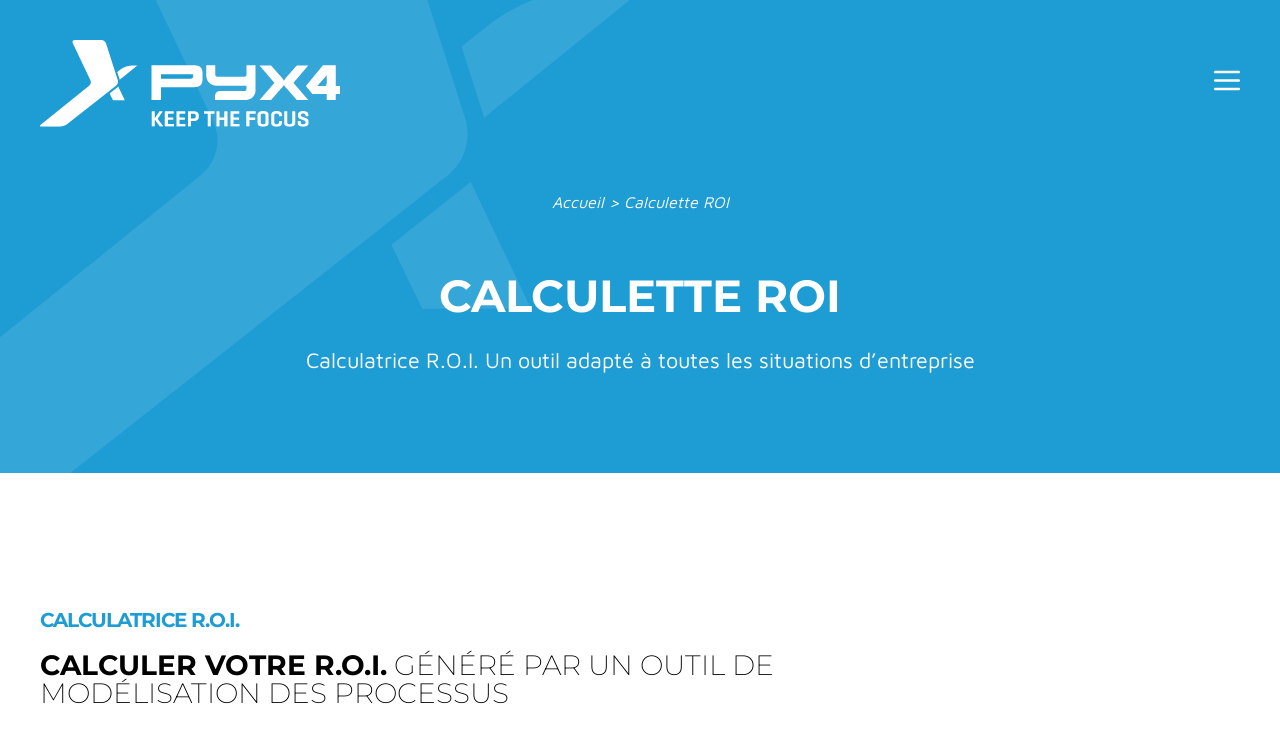

--- FILE ---
content_type: text/html; charset=UTF-8
request_url: https://pyx4.com/calculette-roi/
body_size: 56788
content:
<!DOCTYPE html>
<html lang="fr-FR" prefix="og: https://ogp.me/ns#">
<head><meta charset="UTF-8"><script>if(navigator.userAgent.match(/MSIE|Internet Explorer/i)||navigator.userAgent.match(/Trident\/7\..*?rv:11/i)){var href=document.location.href;if(!href.match(/[?&]nowprocket/)){if(href.indexOf("?")==-1){if(href.indexOf("#")==-1){document.location.href=href+"?nowprocket=1"}else{document.location.href=href.replace("#","?nowprocket=1#")}}else{if(href.indexOf("#")==-1){document.location.href=href+"&nowprocket=1"}else{document.location.href=href.replace("#","&nowprocket=1#")}}}}</script><script>(()=>{class RocketLazyLoadScripts{constructor(){this.v="2.0.4",this.userEvents=["keydown","keyup","mousedown","mouseup","mousemove","mouseover","mouseout","touchmove","touchstart","touchend","touchcancel","wheel","click","dblclick","input"],this.attributeEvents=["onblur","onclick","oncontextmenu","ondblclick","onfocus","onmousedown","onmouseenter","onmouseleave","onmousemove","onmouseout","onmouseover","onmouseup","onmousewheel","onscroll","onsubmit"]}async t(){this.i(),this.o(),/iP(ad|hone)/.test(navigator.userAgent)&&this.h(),this.u(),this.l(this),this.m(),this.k(this),this.p(this),this._(),await Promise.all([this.R(),this.L()]),this.lastBreath=Date.now(),this.S(this),this.P(),this.D(),this.O(),this.M(),await this.C(this.delayedScripts.normal),await this.C(this.delayedScripts.defer),await this.C(this.delayedScripts.async),await this.T(),await this.F(),await this.j(),await this.A(),window.dispatchEvent(new Event("rocket-allScriptsLoaded")),this.everythingLoaded=!0,this.lastTouchEnd&&await new Promise(t=>setTimeout(t,500-Date.now()+this.lastTouchEnd)),this.I(),this.H(),this.U(),this.W()}i(){this.CSPIssue=sessionStorage.getItem("rocketCSPIssue"),document.addEventListener("securitypolicyviolation",t=>{this.CSPIssue||"script-src-elem"!==t.violatedDirective||"data"!==t.blockedURI||(this.CSPIssue=!0,sessionStorage.setItem("rocketCSPIssue",!0))},{isRocket:!0})}o(){window.addEventListener("pageshow",t=>{this.persisted=t.persisted,this.realWindowLoadedFired=!0},{isRocket:!0}),window.addEventListener("pagehide",()=>{this.onFirstUserAction=null},{isRocket:!0})}h(){let t;function e(e){t=e}window.addEventListener("touchstart",e,{isRocket:!0}),window.addEventListener("touchend",function i(o){o.changedTouches[0]&&t.changedTouches[0]&&Math.abs(o.changedTouches[0].pageX-t.changedTouches[0].pageX)<10&&Math.abs(o.changedTouches[0].pageY-t.changedTouches[0].pageY)<10&&o.timeStamp-t.timeStamp<200&&(window.removeEventListener("touchstart",e,{isRocket:!0}),window.removeEventListener("touchend",i,{isRocket:!0}),"INPUT"===o.target.tagName&&"text"===o.target.type||(o.target.dispatchEvent(new TouchEvent("touchend",{target:o.target,bubbles:!0})),o.target.dispatchEvent(new MouseEvent("mouseover",{target:o.target,bubbles:!0})),o.target.dispatchEvent(new PointerEvent("click",{target:o.target,bubbles:!0,cancelable:!0,detail:1,clientX:o.changedTouches[0].clientX,clientY:o.changedTouches[0].clientY})),event.preventDefault()))},{isRocket:!0})}q(t){this.userActionTriggered||("mousemove"!==t.type||this.firstMousemoveIgnored?"keyup"===t.type||"mouseover"===t.type||"mouseout"===t.type||(this.userActionTriggered=!0,this.onFirstUserAction&&this.onFirstUserAction()):this.firstMousemoveIgnored=!0),"click"===t.type&&t.preventDefault(),t.stopPropagation(),t.stopImmediatePropagation(),"touchstart"===this.lastEvent&&"touchend"===t.type&&(this.lastTouchEnd=Date.now()),"click"===t.type&&(this.lastTouchEnd=0),this.lastEvent=t.type,t.composedPath&&t.composedPath()[0].getRootNode()instanceof ShadowRoot&&(t.rocketTarget=t.composedPath()[0]),this.savedUserEvents.push(t)}u(){this.savedUserEvents=[],this.userEventHandler=this.q.bind(this),this.userEvents.forEach(t=>window.addEventListener(t,this.userEventHandler,{passive:!1,isRocket:!0})),document.addEventListener("visibilitychange",this.userEventHandler,{isRocket:!0})}U(){this.userEvents.forEach(t=>window.removeEventListener(t,this.userEventHandler,{passive:!1,isRocket:!0})),document.removeEventListener("visibilitychange",this.userEventHandler,{isRocket:!0}),this.savedUserEvents.forEach(t=>{(t.rocketTarget||t.target).dispatchEvent(new window[t.constructor.name](t.type,t))})}m(){const t="return false",e=Array.from(this.attributeEvents,t=>"data-rocket-"+t),i="["+this.attributeEvents.join("],[")+"]",o="[data-rocket-"+this.attributeEvents.join("],[data-rocket-")+"]",s=(e,i,o)=>{o&&o!==t&&(e.setAttribute("data-rocket-"+i,o),e["rocket"+i]=new Function("event",o),e.setAttribute(i,t))};new MutationObserver(t=>{for(const n of t)"attributes"===n.type&&(n.attributeName.startsWith("data-rocket-")||this.everythingLoaded?n.attributeName.startsWith("data-rocket-")&&this.everythingLoaded&&this.N(n.target,n.attributeName.substring(12)):s(n.target,n.attributeName,n.target.getAttribute(n.attributeName))),"childList"===n.type&&n.addedNodes.forEach(t=>{if(t.nodeType===Node.ELEMENT_NODE)if(this.everythingLoaded)for(const i of[t,...t.querySelectorAll(o)])for(const t of i.getAttributeNames())e.includes(t)&&this.N(i,t.substring(12));else for(const e of[t,...t.querySelectorAll(i)])for(const t of e.getAttributeNames())this.attributeEvents.includes(t)&&s(e,t,e.getAttribute(t))})}).observe(document,{subtree:!0,childList:!0,attributeFilter:[...this.attributeEvents,...e]})}I(){this.attributeEvents.forEach(t=>{document.querySelectorAll("[data-rocket-"+t+"]").forEach(e=>{this.N(e,t)})})}N(t,e){const i=t.getAttribute("data-rocket-"+e);i&&(t.setAttribute(e,i),t.removeAttribute("data-rocket-"+e))}k(t){Object.defineProperty(HTMLElement.prototype,"onclick",{get(){return this.rocketonclick||null},set(e){this.rocketonclick=e,this.setAttribute(t.everythingLoaded?"onclick":"data-rocket-onclick","this.rocketonclick(event)")}})}S(t){function e(e,i){let o=e[i];e[i]=null,Object.defineProperty(e,i,{get:()=>o,set(s){t.everythingLoaded?o=s:e["rocket"+i]=o=s}})}e(document,"onreadystatechange"),e(window,"onload"),e(window,"onpageshow");try{Object.defineProperty(document,"readyState",{get:()=>t.rocketReadyState,set(e){t.rocketReadyState=e},configurable:!0}),document.readyState="loading"}catch(t){console.log("WPRocket DJE readyState conflict, bypassing")}}l(t){this.originalAddEventListener=EventTarget.prototype.addEventListener,this.originalRemoveEventListener=EventTarget.prototype.removeEventListener,this.savedEventListeners=[],EventTarget.prototype.addEventListener=function(e,i,o){o&&o.isRocket||!t.B(e,this)&&!t.userEvents.includes(e)||t.B(e,this)&&!t.userActionTriggered||e.startsWith("rocket-")||t.everythingLoaded?t.originalAddEventListener.call(this,e,i,o):(t.savedEventListeners.push({target:this,remove:!1,type:e,func:i,options:o}),"mouseenter"!==e&&"mouseleave"!==e||t.originalAddEventListener.call(this,e,t.savedUserEvents.push,o))},EventTarget.prototype.removeEventListener=function(e,i,o){o&&o.isRocket||!t.B(e,this)&&!t.userEvents.includes(e)||t.B(e,this)&&!t.userActionTriggered||e.startsWith("rocket-")||t.everythingLoaded?t.originalRemoveEventListener.call(this,e,i,o):t.savedEventListeners.push({target:this,remove:!0,type:e,func:i,options:o})}}J(t,e){this.savedEventListeners=this.savedEventListeners.filter(i=>{let o=i.type,s=i.target||window;return e!==o||t!==s||(this.B(o,s)&&(i.type="rocket-"+o),this.$(i),!1)})}H(){EventTarget.prototype.addEventListener=this.originalAddEventListener,EventTarget.prototype.removeEventListener=this.originalRemoveEventListener,this.savedEventListeners.forEach(t=>this.$(t))}$(t){t.remove?this.originalRemoveEventListener.call(t.target,t.type,t.func,t.options):this.originalAddEventListener.call(t.target,t.type,t.func,t.options)}p(t){let e;function i(e){return t.everythingLoaded?e:e.split(" ").map(t=>"load"===t||t.startsWith("load.")?"rocket-jquery-load":t).join(" ")}function o(o){function s(e){const s=o.fn[e];o.fn[e]=o.fn.init.prototype[e]=function(){return this[0]===window&&t.userActionTriggered&&("string"==typeof arguments[0]||arguments[0]instanceof String?arguments[0]=i(arguments[0]):"object"==typeof arguments[0]&&Object.keys(arguments[0]).forEach(t=>{const e=arguments[0][t];delete arguments[0][t],arguments[0][i(t)]=e})),s.apply(this,arguments),this}}if(o&&o.fn&&!t.allJQueries.includes(o)){const e={DOMContentLoaded:[],"rocket-DOMContentLoaded":[]};for(const t in e)document.addEventListener(t,()=>{e[t].forEach(t=>t())},{isRocket:!0});o.fn.ready=o.fn.init.prototype.ready=function(i){function s(){parseInt(o.fn.jquery)>2?setTimeout(()=>i.bind(document)(o)):i.bind(document)(o)}return"function"==typeof i&&(t.realDomReadyFired?!t.userActionTriggered||t.fauxDomReadyFired?s():e["rocket-DOMContentLoaded"].push(s):e.DOMContentLoaded.push(s)),o([])},s("on"),s("one"),s("off"),t.allJQueries.push(o)}e=o}t.allJQueries=[],o(window.jQuery),Object.defineProperty(window,"jQuery",{get:()=>e,set(t){o(t)}})}P(){const t=new Map;document.write=document.writeln=function(e){const i=document.currentScript,o=document.createRange(),s=i.parentElement;let n=t.get(i);void 0===n&&(n=i.nextSibling,t.set(i,n));const c=document.createDocumentFragment();o.setStart(c,0),c.appendChild(o.createContextualFragment(e)),s.insertBefore(c,n)}}async R(){return new Promise(t=>{this.userActionTriggered?t():this.onFirstUserAction=t})}async L(){return new Promise(t=>{document.addEventListener("DOMContentLoaded",()=>{this.realDomReadyFired=!0,t()},{isRocket:!0})})}async j(){return this.realWindowLoadedFired?Promise.resolve():new Promise(t=>{window.addEventListener("load",t,{isRocket:!0})})}M(){this.pendingScripts=[];this.scriptsMutationObserver=new MutationObserver(t=>{for(const e of t)e.addedNodes.forEach(t=>{"SCRIPT"!==t.tagName||t.noModule||t.isWPRocket||this.pendingScripts.push({script:t,promise:new Promise(e=>{const i=()=>{const i=this.pendingScripts.findIndex(e=>e.script===t);i>=0&&this.pendingScripts.splice(i,1),e()};t.addEventListener("load",i,{isRocket:!0}),t.addEventListener("error",i,{isRocket:!0}),setTimeout(i,1e3)})})})}),this.scriptsMutationObserver.observe(document,{childList:!0,subtree:!0})}async F(){await this.X(),this.pendingScripts.length?(await this.pendingScripts[0].promise,await this.F()):this.scriptsMutationObserver.disconnect()}D(){this.delayedScripts={normal:[],async:[],defer:[]},document.querySelectorAll("script[type$=rocketlazyloadscript]").forEach(t=>{t.hasAttribute("data-rocket-src")?t.hasAttribute("async")&&!1!==t.async?this.delayedScripts.async.push(t):t.hasAttribute("defer")&&!1!==t.defer||"module"===t.getAttribute("data-rocket-type")?this.delayedScripts.defer.push(t):this.delayedScripts.normal.push(t):this.delayedScripts.normal.push(t)})}async _(){await this.L();let t=[];document.querySelectorAll("script[type$=rocketlazyloadscript][data-rocket-src]").forEach(e=>{let i=e.getAttribute("data-rocket-src");if(i&&!i.startsWith("data:")){i.startsWith("//")&&(i=location.protocol+i);try{const o=new URL(i).origin;o!==location.origin&&t.push({src:o,crossOrigin:e.crossOrigin||"module"===e.getAttribute("data-rocket-type")})}catch(t){}}}),t=[...new Map(t.map(t=>[JSON.stringify(t),t])).values()],this.Y(t,"preconnect")}async G(t){if(await this.K(),!0!==t.noModule||!("noModule"in HTMLScriptElement.prototype))return new Promise(e=>{let i;function o(){(i||t).setAttribute("data-rocket-status","executed"),e()}try{if(navigator.userAgent.includes("Firefox/")||""===navigator.vendor||this.CSPIssue)i=document.createElement("script"),[...t.attributes].forEach(t=>{let e=t.nodeName;"type"!==e&&("data-rocket-type"===e&&(e="type"),"data-rocket-src"===e&&(e="src"),i.setAttribute(e,t.nodeValue))}),t.text&&(i.text=t.text),t.nonce&&(i.nonce=t.nonce),i.hasAttribute("src")?(i.addEventListener("load",o,{isRocket:!0}),i.addEventListener("error",()=>{i.setAttribute("data-rocket-status","failed-network"),e()},{isRocket:!0}),setTimeout(()=>{i.isConnected||e()},1)):(i.text=t.text,o()),i.isWPRocket=!0,t.parentNode.replaceChild(i,t);else{const i=t.getAttribute("data-rocket-type"),s=t.getAttribute("data-rocket-src");i?(t.type=i,t.removeAttribute("data-rocket-type")):t.removeAttribute("type"),t.addEventListener("load",o,{isRocket:!0}),t.addEventListener("error",i=>{this.CSPIssue&&i.target.src.startsWith("data:")?(console.log("WPRocket: CSP fallback activated"),t.removeAttribute("src"),this.G(t).then(e)):(t.setAttribute("data-rocket-status","failed-network"),e())},{isRocket:!0}),s?(t.fetchPriority="high",t.removeAttribute("data-rocket-src"),t.src=s):t.src="data:text/javascript;base64,"+window.btoa(unescape(encodeURIComponent(t.text)))}}catch(i){t.setAttribute("data-rocket-status","failed-transform"),e()}});t.setAttribute("data-rocket-status","skipped")}async C(t){const e=t.shift();return e?(e.isConnected&&await this.G(e),this.C(t)):Promise.resolve()}O(){this.Y([...this.delayedScripts.normal,...this.delayedScripts.defer,...this.delayedScripts.async],"preload")}Y(t,e){this.trash=this.trash||[];let i=!0;var o=document.createDocumentFragment();t.forEach(t=>{const s=t.getAttribute&&t.getAttribute("data-rocket-src")||t.src;if(s&&!s.startsWith("data:")){const n=document.createElement("link");n.href=s,n.rel=e,"preconnect"!==e&&(n.as="script",n.fetchPriority=i?"high":"low"),t.getAttribute&&"module"===t.getAttribute("data-rocket-type")&&(n.crossOrigin=!0),t.crossOrigin&&(n.crossOrigin=t.crossOrigin),t.integrity&&(n.integrity=t.integrity),t.nonce&&(n.nonce=t.nonce),o.appendChild(n),this.trash.push(n),i=!1}}),document.head.appendChild(o)}W(){this.trash.forEach(t=>t.remove())}async T(){try{document.readyState="interactive"}catch(t){}this.fauxDomReadyFired=!0;try{await this.K(),this.J(document,"readystatechange"),document.dispatchEvent(new Event("rocket-readystatechange")),await this.K(),document.rocketonreadystatechange&&document.rocketonreadystatechange(),await this.K(),this.J(document,"DOMContentLoaded"),document.dispatchEvent(new Event("rocket-DOMContentLoaded")),await this.K(),this.J(window,"DOMContentLoaded"),window.dispatchEvent(new Event("rocket-DOMContentLoaded"))}catch(t){console.error(t)}}async A(){try{document.readyState="complete"}catch(t){}try{await this.K(),this.J(document,"readystatechange"),document.dispatchEvent(new Event("rocket-readystatechange")),await this.K(),document.rocketonreadystatechange&&document.rocketonreadystatechange(),await this.K(),this.J(window,"load"),window.dispatchEvent(new Event("rocket-load")),await this.K(),window.rocketonload&&window.rocketonload(),await this.K(),this.allJQueries.forEach(t=>t(window).trigger("rocket-jquery-load")),await this.K(),this.J(window,"pageshow");const t=new Event("rocket-pageshow");t.persisted=this.persisted,window.dispatchEvent(t),await this.K(),window.rocketonpageshow&&window.rocketonpageshow({persisted:this.persisted})}catch(t){console.error(t)}}async K(){Date.now()-this.lastBreath>45&&(await this.X(),this.lastBreath=Date.now())}async X(){return document.hidden?new Promise(t=>setTimeout(t)):new Promise(t=>requestAnimationFrame(t))}B(t,e){return e===document&&"readystatechange"===t||(e===document&&"DOMContentLoaded"===t||(e===window&&"DOMContentLoaded"===t||(e===window&&"load"===t||e===window&&"pageshow"===t)))}static run(){(new RocketLazyLoadScripts).t()}}RocketLazyLoadScripts.run()})();</script>
	
	<link rel="alternate" hreflang="fr" href="https://pyx4.com/calculette-roi/" />
<link rel="alternate" hreflang="x-default" href="https://pyx4.com/calculette-roi/" />
    <script type="rocketlazyloadscript" async data-rocket-src="https://www.googletagmanager.com/gtag/js?id=G-S6DTDLL35C"></script>
    <script type="rocketlazyloadscript">
      window.dataLayer = window.dataLayer || [];
      function gtag(){ dataLayer.push(arguments); }
      gtag('js', new Date());
      
      gtag('config', 'G-S6DTDLL35C', {
          'send_page_view': true,
          'anonymize_ip': true
      });
    </script>
    <meta name="viewport" content="width=device-width, initial-scale=1">
<!-- Optimisation des moteurs de recherche par Rank Math - https://rankmath.com/ -->
<title>Calculette ROI - PYX4</title>
<link data-rocket-prefetch href="https://fonts.gstatic.com" rel="dns-prefetch">
<link crossorigin data-rocket-preload as="font" href="https://fonts.gstatic.com/s/mavenpro/v39/7Au9p_AqnyWWAxW2Wk3GzWQI.woff2" rel="preload">
<link crossorigin data-rocket-preload as="font" href="https://fonts.gstatic.com/s/montserrat/v30/JTUSjIg1_i6t8kCHKm459Wlhyw.woff2" rel="preload">
<style id="wpr-usedcss">img:is([sizes=auto i],[sizes^="auto," i]){contain-intrinsic-size:3000px 1500px}@font-face{font-display:swap;font-family:'Maven Pro';font-style:normal;font-weight:400;src:url(https://fonts.gstatic.com/s/mavenpro/v39/7Au9p_AqnyWWAxW2Wk3GzWQI.woff2) format('woff2');unicode-range:U+0000-00FF,U+0131,U+0152-0153,U+02BB-02BC,U+02C6,U+02DA,U+02DC,U+0304,U+0308,U+0329,U+2000-206F,U+20AC,U+2122,U+2191,U+2193,U+2212,U+2215,U+FEFF,U+FFFD}@font-face{font-display:swap;font-family:'Maven Pro';font-style:normal;font-weight:500;src:url(https://fonts.gstatic.com/s/mavenpro/v39/7Au9p_AqnyWWAxW2Wk3GzWQI.woff2) format('woff2');unicode-range:U+0000-00FF,U+0131,U+0152-0153,U+02BB-02BC,U+02C6,U+02DA,U+02DC,U+0304,U+0308,U+0329,U+2000-206F,U+20AC,U+2122,U+2191,U+2193,U+2212,U+2215,U+FEFF,U+FFFD}@font-face{font-display:swap;font-family:'Maven Pro';font-style:normal;font-weight:700;src:url(https://fonts.gstatic.com/s/mavenpro/v39/7Au9p_AqnyWWAxW2Wk3GzWQI.woff2) format('woff2');unicode-range:U+0000-00FF,U+0131,U+0152-0153,U+02BB-02BC,U+02C6,U+02DA,U+02DC,U+0304,U+0308,U+0329,U+2000-206F,U+20AC,U+2122,U+2191,U+2193,U+2212,U+2215,U+FEFF,U+FFFD}@font-face{font-display:swap;font-family:'Maven Pro';font-style:normal;font-weight:900;src:url(https://fonts.gstatic.com/s/mavenpro/v39/7Au9p_AqnyWWAxW2Wk3GzWQI.woff2) format('woff2');unicode-range:U+0000-00FF,U+0131,U+0152-0153,U+02BB-02BC,U+02C6,U+02DA,U+02DC,U+0304,U+0308,U+0329,U+2000-206F,U+20AC,U+2122,U+2191,U+2193,U+2212,U+2215,U+FEFF,U+FFFD}@font-face{font-display:swap;font-family:Montserrat;font-style:normal;font-weight:100;src:url(https://fonts.gstatic.com/s/montserrat/v30/JTUSjIg1_i6t8kCHKm459Wlhyw.woff2) format('woff2');unicode-range:U+0000-00FF,U+0131,U+0152-0153,U+02BB-02BC,U+02C6,U+02DA,U+02DC,U+0304,U+0308,U+0329,U+2000-206F,U+20AC,U+2122,U+2191,U+2193,U+2212,U+2215,U+FEFF,U+FFFD}@font-face{font-display:swap;font-family:Montserrat;font-style:normal;font-weight:200;src:url(https://fonts.gstatic.com/s/montserrat/v30/JTUSjIg1_i6t8kCHKm459Wlhyw.woff2) format('woff2');unicode-range:U+0000-00FF,U+0131,U+0152-0153,U+02BB-02BC,U+02C6,U+02DA,U+02DC,U+0304,U+0308,U+0329,U+2000-206F,U+20AC,U+2122,U+2191,U+2193,U+2212,U+2215,U+FEFF,U+FFFD}@font-face{font-display:swap;font-family:Montserrat;font-style:normal;font-weight:300;src:url(https://fonts.gstatic.com/s/montserrat/v30/JTUSjIg1_i6t8kCHKm459Wlhyw.woff2) format('woff2');unicode-range:U+0000-00FF,U+0131,U+0152-0153,U+02BB-02BC,U+02C6,U+02DA,U+02DC,U+0304,U+0308,U+0329,U+2000-206F,U+20AC,U+2122,U+2191,U+2193,U+2212,U+2215,U+FEFF,U+FFFD}@font-face{font-display:swap;font-family:Montserrat;font-style:normal;font-weight:400;src:url(https://fonts.gstatic.com/s/montserrat/v30/JTUSjIg1_i6t8kCHKm459Wlhyw.woff2) format('woff2');unicode-range:U+0000-00FF,U+0131,U+0152-0153,U+02BB-02BC,U+02C6,U+02DA,U+02DC,U+0304,U+0308,U+0329,U+2000-206F,U+20AC,U+2122,U+2191,U+2193,U+2212,U+2215,U+FEFF,U+FFFD}@font-face{font-display:swap;font-family:Montserrat;font-style:normal;font-weight:500;src:url(https://fonts.gstatic.com/s/montserrat/v30/JTUSjIg1_i6t8kCHKm459Wlhyw.woff2) format('woff2');unicode-range:U+0000-00FF,U+0131,U+0152-0153,U+02BB-02BC,U+02C6,U+02DA,U+02DC,U+0304,U+0308,U+0329,U+2000-206F,U+20AC,U+2122,U+2191,U+2193,U+2212,U+2215,U+FEFF,U+FFFD}@font-face{font-display:swap;font-family:Montserrat;font-style:normal;font-weight:600;src:url(https://fonts.gstatic.com/s/montserrat/v30/JTUSjIg1_i6t8kCHKm459Wlhyw.woff2) format('woff2');unicode-range:U+0000-00FF,U+0131,U+0152-0153,U+02BB-02BC,U+02C6,U+02DA,U+02DC,U+0304,U+0308,U+0329,U+2000-206F,U+20AC,U+2122,U+2191,U+2193,U+2212,U+2215,U+FEFF,U+FFFD}@font-face{font-display:swap;font-family:Montserrat;font-style:normal;font-weight:700;src:url(https://fonts.gstatic.com/s/montserrat/v30/JTUSjIg1_i6t8kCHKm459Wlhyw.woff2) format('woff2');unicode-range:U+0000-00FF,U+0131,U+0152-0153,U+02BB-02BC,U+02C6,U+02DA,U+02DC,U+0304,U+0308,U+0329,U+2000-206F,U+20AC,U+2122,U+2191,U+2193,U+2212,U+2215,U+FEFF,U+FFFD}@font-face{font-display:swap;font-family:Montserrat;font-style:normal;font-weight:800;src:url(https://fonts.gstatic.com/s/montserrat/v30/JTUSjIg1_i6t8kCHKm459Wlhyw.woff2) format('woff2');unicode-range:U+0000-00FF,U+0131,U+0152-0153,U+02BB-02BC,U+02C6,U+02DA,U+02DC,U+0304,U+0308,U+0329,U+2000-206F,U+20AC,U+2122,U+2191,U+2193,U+2212,U+2215,U+FEFF,U+FFFD}@font-face{font-display:swap;font-family:Montserrat;font-style:normal;font-weight:900;src:url(https://fonts.gstatic.com/s/montserrat/v30/JTUSjIg1_i6t8kCHKm459Wlhyw.woff2) format('woff2');unicode-range:U+0000-00FF,U+0131,U+0152-0153,U+02BB-02BC,U+02C6,U+02DA,U+02DC,U+0304,U+0308,U+0329,U+2000-206F,U+20AC,U+2122,U+2191,U+2193,U+2212,U+2215,U+FEFF,U+FFFD}img.emoji{display:inline!important;border:none!important;box-shadow:none!important;height:1em!important;width:1em!important;margin:0 .07em!important;vertical-align:-.1em!important;background:0 0!important;padding:0!important}:where(.wp-block-button__link){border-radius:9999px;box-shadow:none;padding:calc(.667em + 2px) calc(1.333em + 2px);text-decoration:none}:root :where(.wp-block-button .wp-block-button__link.is-style-outline),:root :where(.wp-block-button.is-style-outline>.wp-block-button__link){border:2px solid;padding:.667em 1.333em}:root :where(.wp-block-button .wp-block-button__link.is-style-outline:not(.has-text-color)),:root :where(.wp-block-button.is-style-outline>.wp-block-button__link:not(.has-text-color)){color:currentColor}:root :where(.wp-block-button .wp-block-button__link.is-style-outline:not(.has-background)),:root :where(.wp-block-button.is-style-outline>.wp-block-button__link:not(.has-background)){background-color:initial;background-image:none}:where(.wp-block-calendar table:not(.has-background) th){background:#ddd}:where(.wp-block-columns){margin-bottom:1.75em}:where(.wp-block-columns.has-background){padding:1.25em 2.375em}:where(.wp-block-post-comments input[type=submit]){border:none}:where(.wp-block-cover-image:not(.has-text-color)),:where(.wp-block-cover:not(.has-text-color)){color:#fff}:where(.wp-block-cover-image.is-light:not(.has-text-color)),:where(.wp-block-cover.is-light:not(.has-text-color)){color:#000}:root :where(.wp-block-cover h1:not(.has-text-color)),:root :where(.wp-block-cover h2:not(.has-text-color)),:root :where(.wp-block-cover h3:not(.has-text-color)),:root :where(.wp-block-cover h4:not(.has-text-color)),:root :where(.wp-block-cover h5:not(.has-text-color)),:root :where(.wp-block-cover h6:not(.has-text-color)),:root :where(.wp-block-cover p:not(.has-text-color)){color:inherit}:where(.wp-block-file){margin-bottom:1.5em}:where(.wp-block-file__button){border-radius:2em;display:inline-block;padding:.5em 1em}:where(.wp-block-file__button):is(a):active,:where(.wp-block-file__button):is(a):focus,:where(.wp-block-file__button):is(a):hover,:where(.wp-block-file__button):is(a):visited{box-shadow:none;color:#fff;opacity:.85;text-decoration:none}:where(.wp-block-group.wp-block-group-is-layout-constrained){position:relative}.wp-block-image>a,.wp-block-image>figure>a{display:inline-block}.wp-block-image img{box-sizing:border-box;height:auto;max-width:100%;vertical-align:bottom}@media not (prefers-reduced-motion){.wp-block-image img.hide{visibility:hidden}.wp-block-image img.show{animation:.4s show-content-image}}.wp-block-image.aligncenter{text-align:center}.wp-block-image.alignwide>a{width:100%}.wp-block-image.alignwide img{height:auto;width:100%}.wp-block-image .aligncenter,.wp-block-image.aligncenter{display:table}.wp-block-image .aligncenter{margin-left:auto;margin-right:auto}.wp-block-image :where(figcaption){margin-bottom:1em;margin-top:.5em}:root :where(.wp-block-image.is-style-rounded img,.wp-block-image .is-style-rounded img){border-radius:9999px}.wp-block-image figure{margin:0}@keyframes show-content-image{0%{visibility:hidden}99%{visibility:hidden}to{visibility:visible}}:where(.wp-block-latest-comments:not([style*=line-height] .wp-block-latest-comments__comment)){line-height:1.1}:where(.wp-block-latest-comments:not([style*=line-height] .wp-block-latest-comments__comment-excerpt p)){line-height:1.8}:root :where(.wp-block-latest-posts.is-grid){padding:0}:root :where(.wp-block-latest-posts.wp-block-latest-posts__list){padding-left:0}ul{box-sizing:border-box}:root :where(.wp-block-list.has-background){padding:1.25em 2.375em}:where(.wp-block-navigation.has-background .wp-block-navigation-item a:not(.wp-element-button)),:where(.wp-block-navigation.has-background .wp-block-navigation-submenu a:not(.wp-element-button)){padding:.5em 1em}:where(.wp-block-navigation .wp-block-navigation__submenu-container .wp-block-navigation-item a:not(.wp-element-button)),:where(.wp-block-navigation .wp-block-navigation__submenu-container .wp-block-navigation-submenu a:not(.wp-element-button)),:where(.wp-block-navigation .wp-block-navigation__submenu-container .wp-block-navigation-submenu button.wp-block-navigation-item__content),:where(.wp-block-navigation .wp-block-navigation__submenu-container .wp-block-pages-list__item button.wp-block-navigation-item__content){padding:.5em 1em}:root :where(p.has-background){padding:1.25em 2.375em}:where(p.has-text-color:not(.has-link-color)) a{color:inherit}:where(.wp-block-post-comments-form) input:not([type=submit]),:where(.wp-block-post-comments-form) textarea{border:1px solid #949494;font-family:inherit;font-size:1em}:where(.wp-block-post-comments-form) input:where(:not([type=submit]):not([type=checkbox])),:where(.wp-block-post-comments-form) textarea{padding:calc(.667em + 2px)}:where(.wp-block-post-excerpt){box-sizing:border-box;margin-bottom:var(--wp--style--block-gap);margin-top:var(--wp--style--block-gap)}:where(.wp-block-preformatted.has-background){padding:1.25em 2.375em}:where(.wp-block-search__button){border:1px solid #ccc;padding:6px 10px}:where(.wp-block-search__input){font-family:inherit;font-size:inherit;font-style:inherit;font-weight:inherit;letter-spacing:inherit;line-height:inherit;text-transform:inherit}:where(.wp-block-search__button-inside .wp-block-search__inside-wrapper){border:1px solid #949494;box-sizing:border-box;padding:4px}:where(.wp-block-search__button-inside .wp-block-search__inside-wrapper) .wp-block-search__input{border:none;border-radius:0;padding:0 4px}:where(.wp-block-search__button-inside .wp-block-search__inside-wrapper) .wp-block-search__input:focus{outline:0}:where(.wp-block-search__button-inside .wp-block-search__inside-wrapper) :where(.wp-block-search__button){padding:4px 8px}:root :where(.wp-block-separator.is-style-dots){height:auto;line-height:1;text-align:center}:root :where(.wp-block-separator.is-style-dots):before{color:currentColor;content:"···";font-family:serif;font-size:1.5em;letter-spacing:2em;padding-left:2em}:root :where(.wp-block-site-logo.is-style-rounded){border-radius:9999px}:where(.wp-block-social-links:not(.is-style-logos-only)) .wp-social-link{background-color:#f0f0f0;color:#444}:where(.wp-block-social-links:not(.is-style-logos-only)) .wp-social-link-amazon{background-color:#f90;color:#fff}:where(.wp-block-social-links:not(.is-style-logos-only)) .wp-social-link-bandcamp{background-color:#1ea0c3;color:#fff}:where(.wp-block-social-links:not(.is-style-logos-only)) .wp-social-link-behance{background-color:#0757fe;color:#fff}:where(.wp-block-social-links:not(.is-style-logos-only)) .wp-social-link-bluesky{background-color:#0a7aff;color:#fff}:where(.wp-block-social-links:not(.is-style-logos-only)) .wp-social-link-codepen{background-color:#1e1f26;color:#fff}:where(.wp-block-social-links:not(.is-style-logos-only)) .wp-social-link-deviantart{background-color:#02e49b;color:#fff}:where(.wp-block-social-links:not(.is-style-logos-only)) .wp-social-link-discord{background-color:#5865f2;color:#fff}:where(.wp-block-social-links:not(.is-style-logos-only)) .wp-social-link-dribbble{background-color:#e94c89;color:#fff}:where(.wp-block-social-links:not(.is-style-logos-only)) .wp-social-link-dropbox{background-color:#4280ff;color:#fff}:where(.wp-block-social-links:not(.is-style-logos-only)) .wp-social-link-etsy{background-color:#f45800;color:#fff}:where(.wp-block-social-links:not(.is-style-logos-only)) .wp-social-link-facebook{background-color:#0866ff;color:#fff}:where(.wp-block-social-links:not(.is-style-logos-only)) .wp-social-link-fivehundredpx{background-color:#000;color:#fff}:where(.wp-block-social-links:not(.is-style-logos-only)) .wp-social-link-flickr{background-color:#0461dd;color:#fff}:where(.wp-block-social-links:not(.is-style-logos-only)) .wp-social-link-foursquare{background-color:#e65678;color:#fff}:where(.wp-block-social-links:not(.is-style-logos-only)) .wp-social-link-github{background-color:#24292d;color:#fff}:where(.wp-block-social-links:not(.is-style-logos-only)) .wp-social-link-goodreads{background-color:#eceadd;color:#382110}:where(.wp-block-social-links:not(.is-style-logos-only)) .wp-social-link-google{background-color:#ea4434;color:#fff}:where(.wp-block-social-links:not(.is-style-logos-only)) .wp-social-link-gravatar{background-color:#1d4fc4;color:#fff}:where(.wp-block-social-links:not(.is-style-logos-only)) .wp-social-link-instagram{background-color:#f00075;color:#fff}:where(.wp-block-social-links:not(.is-style-logos-only)) .wp-social-link-lastfm{background-color:#e21b24;color:#fff}:where(.wp-block-social-links:not(.is-style-logos-only)) .wp-social-link-linkedin{background-color:#0d66c2;color:#fff}:where(.wp-block-social-links:not(.is-style-logos-only)) .wp-social-link-mastodon{background-color:#3288d4;color:#fff}:where(.wp-block-social-links:not(.is-style-logos-only)) .wp-social-link-medium{background-color:#000;color:#fff}:where(.wp-block-social-links:not(.is-style-logos-only)) .wp-social-link-meetup{background-color:#f6405f;color:#fff}:where(.wp-block-social-links:not(.is-style-logos-only)) .wp-social-link-patreon{background-color:#000;color:#fff}:where(.wp-block-social-links:not(.is-style-logos-only)) .wp-social-link-pinterest{background-color:#e60122;color:#fff}:where(.wp-block-social-links:not(.is-style-logos-only)) .wp-social-link-pocket{background-color:#ef4155;color:#fff}:where(.wp-block-social-links:not(.is-style-logos-only)) .wp-social-link-reddit{background-color:#ff4500;color:#fff}:where(.wp-block-social-links:not(.is-style-logos-only)) .wp-social-link-skype{background-color:#0478d7;color:#fff}:where(.wp-block-social-links:not(.is-style-logos-only)) .wp-social-link-snapchat{background-color:#fefc00;color:#fff;stroke:#000}:where(.wp-block-social-links:not(.is-style-logos-only)) .wp-social-link-soundcloud{background-color:#ff5600;color:#fff}:where(.wp-block-social-links:not(.is-style-logos-only)) .wp-social-link-spotify{background-color:#1bd760;color:#fff}:where(.wp-block-social-links:not(.is-style-logos-only)) .wp-social-link-telegram{background-color:#2aabee;color:#fff}:where(.wp-block-social-links:not(.is-style-logos-only)) .wp-social-link-threads{background-color:#000;color:#fff}:where(.wp-block-social-links:not(.is-style-logos-only)) .wp-social-link-tiktok{background-color:#000;color:#fff}:where(.wp-block-social-links:not(.is-style-logos-only)) .wp-social-link-tumblr{background-color:#011835;color:#fff}:where(.wp-block-social-links:not(.is-style-logos-only)) .wp-social-link-twitch{background-color:#6440a4;color:#fff}:where(.wp-block-social-links:not(.is-style-logos-only)) .wp-social-link-twitter{background-color:#1da1f2;color:#fff}:where(.wp-block-social-links:not(.is-style-logos-only)) .wp-social-link-vimeo{background-color:#1eb7ea;color:#fff}:where(.wp-block-social-links:not(.is-style-logos-only)) .wp-social-link-vk{background-color:#4680c2;color:#fff}:where(.wp-block-social-links:not(.is-style-logos-only)) .wp-social-link-wordpress{background-color:#3499cd;color:#fff}:where(.wp-block-social-links:not(.is-style-logos-only)) .wp-social-link-whatsapp{background-color:#25d366;color:#fff}:where(.wp-block-social-links:not(.is-style-logos-only)) .wp-social-link-x{background-color:#000;color:#fff}:where(.wp-block-social-links:not(.is-style-logos-only)) .wp-social-link-yelp{background-color:#d32422;color:#fff}:where(.wp-block-social-links:not(.is-style-logos-only)) .wp-social-link-youtube{background-color:red;color:#fff}:where(.wp-block-social-links.is-style-logos-only) .wp-social-link{background:0 0}:where(.wp-block-social-links.is-style-logos-only) .wp-social-link svg{height:1.25em;width:1.25em}:where(.wp-block-social-links.is-style-logos-only) .wp-social-link-amazon{color:#f90}:where(.wp-block-social-links.is-style-logos-only) .wp-social-link-bandcamp{color:#1ea0c3}:where(.wp-block-social-links.is-style-logos-only) .wp-social-link-behance{color:#0757fe}:where(.wp-block-social-links.is-style-logos-only) .wp-social-link-bluesky{color:#0a7aff}:where(.wp-block-social-links.is-style-logos-only) .wp-social-link-codepen{color:#1e1f26}:where(.wp-block-social-links.is-style-logos-only) .wp-social-link-deviantart{color:#02e49b}:where(.wp-block-social-links.is-style-logos-only) .wp-social-link-discord{color:#5865f2}:where(.wp-block-social-links.is-style-logos-only) .wp-social-link-dribbble{color:#e94c89}:where(.wp-block-social-links.is-style-logos-only) .wp-social-link-dropbox{color:#4280ff}:where(.wp-block-social-links.is-style-logos-only) .wp-social-link-etsy{color:#f45800}:where(.wp-block-social-links.is-style-logos-only) .wp-social-link-facebook{color:#0866ff}:where(.wp-block-social-links.is-style-logos-only) .wp-social-link-fivehundredpx{color:#000}:where(.wp-block-social-links.is-style-logos-only) .wp-social-link-flickr{color:#0461dd}:where(.wp-block-social-links.is-style-logos-only) .wp-social-link-foursquare{color:#e65678}:where(.wp-block-social-links.is-style-logos-only) .wp-social-link-github{color:#24292d}:where(.wp-block-social-links.is-style-logos-only) .wp-social-link-goodreads{color:#382110}:where(.wp-block-social-links.is-style-logos-only) .wp-social-link-google{color:#ea4434}:where(.wp-block-social-links.is-style-logos-only) .wp-social-link-gravatar{color:#1d4fc4}:where(.wp-block-social-links.is-style-logos-only) .wp-social-link-instagram{color:#f00075}:where(.wp-block-social-links.is-style-logos-only) .wp-social-link-lastfm{color:#e21b24}:where(.wp-block-social-links.is-style-logos-only) .wp-social-link-linkedin{color:#0d66c2}:where(.wp-block-social-links.is-style-logos-only) .wp-social-link-mastodon{color:#3288d4}:where(.wp-block-social-links.is-style-logos-only) .wp-social-link-medium{color:#000}:where(.wp-block-social-links.is-style-logos-only) .wp-social-link-meetup{color:#f6405f}:where(.wp-block-social-links.is-style-logos-only) .wp-social-link-patreon{color:#000}:where(.wp-block-social-links.is-style-logos-only) .wp-social-link-pinterest{color:#e60122}:where(.wp-block-social-links.is-style-logos-only) .wp-social-link-pocket{color:#ef4155}:where(.wp-block-social-links.is-style-logos-only) .wp-social-link-reddit{color:#ff4500}:where(.wp-block-social-links.is-style-logos-only) .wp-social-link-skype{color:#0478d7}:where(.wp-block-social-links.is-style-logos-only) .wp-social-link-snapchat{color:#fff;stroke:#000}:where(.wp-block-social-links.is-style-logos-only) .wp-social-link-soundcloud{color:#ff5600}:where(.wp-block-social-links.is-style-logos-only) .wp-social-link-spotify{color:#1bd760}:where(.wp-block-social-links.is-style-logos-only) .wp-social-link-telegram{color:#2aabee}:where(.wp-block-social-links.is-style-logos-only) .wp-social-link-threads{color:#000}:where(.wp-block-social-links.is-style-logos-only) .wp-social-link-tiktok{color:#000}:where(.wp-block-social-links.is-style-logos-only) .wp-social-link-tumblr{color:#011835}:where(.wp-block-social-links.is-style-logos-only) .wp-social-link-twitch{color:#6440a4}:where(.wp-block-social-links.is-style-logos-only) .wp-social-link-twitter{color:#1da1f2}:where(.wp-block-social-links.is-style-logos-only) .wp-social-link-vimeo{color:#1eb7ea}:where(.wp-block-social-links.is-style-logos-only) .wp-social-link-vk{color:#4680c2}:where(.wp-block-social-links.is-style-logos-only) .wp-social-link-whatsapp{color:#25d366}:where(.wp-block-social-links.is-style-logos-only) .wp-social-link-wordpress{color:#3499cd}:where(.wp-block-social-links.is-style-logos-only) .wp-social-link-x{color:#000}:where(.wp-block-social-links.is-style-logos-only) .wp-social-link-yelp{color:#d32422}:where(.wp-block-social-links.is-style-logos-only) .wp-social-link-youtube{color:red}:root :where(.wp-block-social-links .wp-social-link a){padding:.25em}:root :where(.wp-block-social-links.is-style-logos-only .wp-social-link a){padding:0}:root :where(.wp-block-social-links.is-style-pill-shape .wp-social-link a){padding-left:.6666666667em;padding-right:.6666666667em}:root :where(.wp-block-tag-cloud.is-style-outline){display:flex;flex-wrap:wrap;gap:1ch}:root :where(.wp-block-tag-cloud.is-style-outline a){border:1px solid;font-size:unset!important;margin-right:0;padding:1ch 2ch;text-decoration:none!important}:root :where(.wp-block-table-of-contents){box-sizing:border-box}:where(.wp-block-term-description){box-sizing:border-box;margin-bottom:var(--wp--style--block-gap);margin-top:var(--wp--style--block-gap)}:where(pre.wp-block-verse){font-family:inherit}.entry-content{counter-reset:footnotes}:root{--wp--preset--font-size--normal:16px;--wp--preset--font-size--huge:42px}.has-text-align-center{text-align:center}.has-text-align-left{text-align:left}.aligncenter{clear:both}.screen-reader-text{border:0;clip-path:inset(50%);height:1px;margin:-1px;overflow:hidden;padding:0;position:absolute;width:1px;word-wrap:normal!important}.screen-reader-text:focus{background-color:#ddd;clip-path:none;color:#444;display:block;font-size:1em;height:auto;left:5px;line-height:normal;padding:15px 23px 14px;text-decoration:none;top:5px;width:auto;z-index:100000}html :where(.has-border-color){border-style:solid}html :where([style*=border-top-color]){border-top-style:solid}html :where([style*=border-right-color]){border-right-style:solid}html :where([style*=border-bottom-color]){border-bottom-style:solid}html :where([style*=border-left-color]){border-left-style:solid}html :where([style*=border-width]){border-style:solid}html :where([style*=border-top-width]){border-top-style:solid}html :where([style*=border-right-width]){border-right-style:solid}html :where([style*=border-bottom-width]){border-bottom-style:solid}html :where([style*=border-left-width]){border-left-style:solid}html :where(img[class*=wp-image-]){height:auto;max-width:100%}:where(figure){margin:0 0 1em}html :where(.is-position-sticky){--wp-admin--admin-bar--position-offset:var(--wp-admin--admin-bar--height,0px)}@media screen and (max-width:600px){html :where(.is-position-sticky){--wp-admin--admin-bar--position-offset:0px}}:root{--wp--preset--aspect-ratio--square:1;--wp--preset--aspect-ratio--4-3:4/3;--wp--preset--aspect-ratio--3-4:3/4;--wp--preset--aspect-ratio--3-2:3/2;--wp--preset--aspect-ratio--2-3:2/3;--wp--preset--aspect-ratio--16-9:16/9;--wp--preset--aspect-ratio--9-16:9/16;--wp--preset--color--black:#000000;--wp--preset--color--cyan-bluish-gray:#abb8c3;--wp--preset--color--white:#ffffff;--wp--preset--color--pale-pink:#f78da7;--wp--preset--color--vivid-red:#cf2e2e;--wp--preset--color--luminous-vivid-orange:#ff6900;--wp--preset--color--luminous-vivid-amber:#fcb900;--wp--preset--color--light-green-cyan:#7bdcb5;--wp--preset--color--vivid-green-cyan:#00d084;--wp--preset--color--pale-cyan-blue:#8ed1fc;--wp--preset--color--vivid-cyan-blue:#0693e3;--wp--preset--color--vivid-purple:#9b51e0;--wp--preset--color--risk:var(--risk);--wp--preset--color--improver:var(--improver);--wp--preset--color--process:var(--process);--wp--preset--color--pyx-4:var(--pyx4);--wp--preset--color--noir:var(--noir);--wp--preset--color--gris:var(--gris);--wp--preset--color--blanc:var(--blanc);--wp--preset--gradient--vivid-cyan-blue-to-vivid-purple:linear-gradient(135deg,rgba(6, 147, 227, 1) 0%,rgb(155, 81, 224) 100%);--wp--preset--gradient--light-green-cyan-to-vivid-green-cyan:linear-gradient(135deg,rgb(122, 220, 180) 0%,rgb(0, 208, 130) 100%);--wp--preset--gradient--luminous-vivid-amber-to-luminous-vivid-orange:linear-gradient(135deg,rgba(252, 185, 0, 1) 0%,rgba(255, 105, 0, 1) 100%);--wp--preset--gradient--luminous-vivid-orange-to-vivid-red:linear-gradient(135deg,rgba(255, 105, 0, 1) 0%,rgb(207, 46, 46) 100%);--wp--preset--gradient--very-light-gray-to-cyan-bluish-gray:linear-gradient(135deg,rgb(238, 238, 238) 0%,rgb(169, 184, 195) 100%);--wp--preset--gradient--cool-to-warm-spectrum:linear-gradient(135deg,rgb(74, 234, 220) 0%,rgb(151, 120, 209) 20%,rgb(207, 42, 186) 40%,rgb(238, 44, 130) 60%,rgb(251, 105, 98) 80%,rgb(254, 248, 76) 100%);--wp--preset--gradient--blush-light-purple:linear-gradient(135deg,rgb(255, 206, 236) 0%,rgb(152, 150, 240) 100%);--wp--preset--gradient--blush-bordeaux:linear-gradient(135deg,rgb(254, 205, 165) 0%,rgb(254, 45, 45) 50%,rgb(107, 0, 62) 100%);--wp--preset--gradient--luminous-dusk:linear-gradient(135deg,rgb(255, 203, 112) 0%,rgb(199, 81, 192) 50%,rgb(65, 88, 208) 100%);--wp--preset--gradient--pale-ocean:linear-gradient(135deg,rgb(255, 245, 203) 0%,rgb(182, 227, 212) 50%,rgb(51, 167, 181) 100%);--wp--preset--gradient--electric-grass:linear-gradient(135deg,rgb(202, 248, 128) 0%,rgb(113, 206, 126) 100%);--wp--preset--gradient--midnight:linear-gradient(135deg,rgb(2, 3, 129) 0%,rgb(40, 116, 252) 100%);--wp--preset--font-size--small:13px;--wp--preset--font-size--medium:20px;--wp--preset--font-size--large:36px;--wp--preset--font-size--x-large:42px;--wp--preset--spacing--20:0.44rem;--wp--preset--spacing--30:0.67rem;--wp--preset--spacing--40:1rem;--wp--preset--spacing--50:1.5rem;--wp--preset--spacing--60:2.25rem;--wp--preset--spacing--70:3.38rem;--wp--preset--spacing--80:5.06rem;--wp--preset--shadow--natural:6px 6px 9px rgba(0, 0, 0, .2);--wp--preset--shadow--deep:12px 12px 50px rgba(0, 0, 0, .4);--wp--preset--shadow--sharp:6px 6px 0px rgba(0, 0, 0, .2);--wp--preset--shadow--outlined:6px 6px 0px -3px rgba(255, 255, 255, 1),6px 6px rgba(0, 0, 0, 1);--wp--preset--shadow--crisp:6px 6px 0px rgba(0, 0, 0, 1)}:where(.is-layout-flex){gap:.5em}:where(.is-layout-grid){gap:.5em}.has-white-color{color:var(--wp--preset--color--white)!important}:where(.wp-block-post-template.is-layout-flex){gap:1.25em}:where(.wp-block-post-template.is-layout-grid){gap:1.25em}:where(.wp-block-columns.is-layout-flex){gap:2em}:where(.wp-block-columns.is-layout-grid){gap:2em}:root :where(.wp-block-pullquote){font-size:1.5em;line-height:1.6}@font-face{font-family:Montserrat;font-style:normal;font-weight:100;font-display:swap;src:url(https://pyx4.com/wp-content/cache/fonts/1/google-fonts/fonts/s/montserrat/v30/JTUSjIg1_i6t8kCHKm459Wlhyw.woff2) format('woff2');unicode-range:U+0000-00FF,U+0131,U+0152-0153,U+02BB-02BC,U+02C6,U+02DA,U+02DC,U+0304,U+0308,U+0329,U+2000-206F,U+20AC,U+2122,U+2191,U+2193,U+2212,U+2215,U+FEFF,U+FFFD}@font-face{font-family:Montserrat;font-style:normal;font-weight:200;font-display:swap;src:url(https://pyx4.com/wp-content/cache/fonts/1/google-fonts/fonts/s/montserrat/v30/JTUSjIg1_i6t8kCHKm459Wlhyw.woff2) format('woff2');unicode-range:U+0000-00FF,U+0131,U+0152-0153,U+02BB-02BC,U+02C6,U+02DA,U+02DC,U+0304,U+0308,U+0329,U+2000-206F,U+20AC,U+2122,U+2191,U+2193,U+2212,U+2215,U+FEFF,U+FFFD}@font-face{font-family:Montserrat;font-style:normal;font-weight:300;font-display:swap;src:url(https://pyx4.com/wp-content/cache/fonts/1/google-fonts/fonts/s/montserrat/v30/JTUSjIg1_i6t8kCHKm459Wlhyw.woff2) format('woff2');unicode-range:U+0000-00FF,U+0131,U+0152-0153,U+02BB-02BC,U+02C6,U+02DA,U+02DC,U+0304,U+0308,U+0329,U+2000-206F,U+20AC,U+2122,U+2191,U+2193,U+2212,U+2215,U+FEFF,U+FFFD}@font-face{font-family:Montserrat;font-style:normal;font-weight:400;font-display:swap;src:url(https://pyx4.com/wp-content/cache/fonts/1/google-fonts/fonts/s/montserrat/v30/JTUSjIg1_i6t8kCHKm459Wlhyw.woff2) format('woff2');unicode-range:U+0000-00FF,U+0131,U+0152-0153,U+02BB-02BC,U+02C6,U+02DA,U+02DC,U+0304,U+0308,U+0329,U+2000-206F,U+20AC,U+2122,U+2191,U+2193,U+2212,U+2215,U+FEFF,U+FFFD}@font-face{font-family:Montserrat;font-style:normal;font-weight:500;font-display:swap;src:url(https://pyx4.com/wp-content/cache/fonts/1/google-fonts/fonts/s/montserrat/v30/JTUSjIg1_i6t8kCHKm459Wlhyw.woff2) format('woff2');unicode-range:U+0000-00FF,U+0131,U+0152-0153,U+02BB-02BC,U+02C6,U+02DA,U+02DC,U+0304,U+0308,U+0329,U+2000-206F,U+20AC,U+2122,U+2191,U+2193,U+2212,U+2215,U+FEFF,U+FFFD}@font-face{font-family:Montserrat;font-style:normal;font-weight:600;font-display:swap;src:url(https://pyx4.com/wp-content/cache/fonts/1/google-fonts/fonts/s/montserrat/v30/JTUSjIg1_i6t8kCHKm459Wlhyw.woff2) format('woff2');unicode-range:U+0000-00FF,U+0131,U+0152-0153,U+02BB-02BC,U+02C6,U+02DA,U+02DC,U+0304,U+0308,U+0329,U+2000-206F,U+20AC,U+2122,U+2191,U+2193,U+2212,U+2215,U+FEFF,U+FFFD}@font-face{font-family:Montserrat;font-style:normal;font-weight:700;font-display:swap;src:url(https://pyx4.com/wp-content/cache/fonts/1/google-fonts/fonts/s/montserrat/v30/JTUSjIg1_i6t8kCHKm459Wlhyw.woff2) format('woff2');unicode-range:U+0000-00FF,U+0131,U+0152-0153,U+02BB-02BC,U+02C6,U+02DA,U+02DC,U+0304,U+0308,U+0329,U+2000-206F,U+20AC,U+2122,U+2191,U+2193,U+2212,U+2215,U+FEFF,U+FFFD}@font-face{font-family:Montserrat;font-style:normal;font-weight:800;font-display:swap;src:url(https://pyx4.com/wp-content/cache/fonts/1/google-fonts/fonts/s/montserrat/v30/JTUSjIg1_i6t8kCHKm459Wlhyw.woff2) format('woff2');unicode-range:U+0000-00FF,U+0131,U+0152-0153,U+02BB-02BC,U+02C6,U+02DA,U+02DC,U+0304,U+0308,U+0329,U+2000-206F,U+20AC,U+2122,U+2191,U+2193,U+2212,U+2215,U+FEFF,U+FFFD}@font-face{font-family:Montserrat;font-style:normal;font-weight:900;font-display:swap;src:url(https://pyx4.com/wp-content/cache/fonts/1/google-fonts/fonts/s/montserrat/v30/JTUSjIg1_i6t8kCHKm459Wlhyw.woff2) format('woff2');unicode-range:U+0000-00FF,U+0131,U+0152-0153,U+02BB-02BC,U+02C6,U+02DA,U+02DC,U+0304,U+0308,U+0329,U+2000-206F,U+20AC,U+2122,U+2191,U+2193,U+2212,U+2215,U+FEFF,U+FFFD}.wpml-ls-menu-item .wpml-ls-flag{display:inline;vertical-align:baseline}.wpml-ls-menu-item .wpml-ls-flag+span{margin-left:.3em}.rtl .wpml-ls-menu-item .wpml-ls-flag+span{margin-left:0;margin-right:.3em}ul .wpml-ls-menu-item a{display:flex;align-items:center}#ez-toc-container{background:#f9f9f9;border:1px solid #aaa;border-radius:4px;-webkit-box-shadow:0 1px 1px rgba(0,0,0,.05);box-shadow:0 1px 1px rgba(0,0,0,.05);display:table;margin-bottom:1em;padding:10px 20px 10px 10px;position:relative;width:auto}div.ez-toc-widget-container{padding:0;position:relative}div.ez-toc-widget-container ul{display:block}div.ez-toc-widget-container li{border:none;padding:0}div.ez-toc-widget-container ul.ez-toc-list{padding:10px}#ez-toc-container ul ul{margin-left:1.5em}#ez-toc-container li,#ez-toc-container ul{padding:0}#ez-toc-container li,#ez-toc-container ul,#ez-toc-container ul li,div.ez-toc-widget-container,div.ez-toc-widget-container li{background:0 0;list-style:none;line-height:1.6;margin:0;overflow:hidden;z-index:1}#ez-toc-container a{color:#444;box-shadow:none;text-decoration:none;text-shadow:none;display:inline-flex;align-items:stretch;flex-wrap:nowrap}#ez-toc-container a:visited{color:#9f9f9f}#ez-toc-container a:hover{text-decoration:underline}#ez-toc-container a.ez-toc-toggle{display:flex;align-items:center}.ez-toc-widget-container ul.ez-toc-list li::before{content:' ';position:absolute;left:0;right:0;height:30px;line-height:30px;z-index:-1}.ez-toc-widget-container ul.ez-toc-list li.active{background-color:#ededed}.ez-toc-widget-container li.active>a{font-weight:900}.btn.active{background-image:none}#ez-toc-container input,.ez-toc-toggle #item{position:absolute;left:-999em}#ez-toc-container input[type=checkbox]:checked+nav,#ez-toc-widget-container input[type=checkbox]:checked+nav{opacity:0;max-height:0;border:none;display:none}#ez-toc-container label{position:relative;cursor:pointer;display:initial}#ez-toc-container .ez-toc-toggle label{float:right;position:relative;font-size:16px;padding:0;border:1px solid #999191;border-radius:5px;cursor:pointer;left:10px;width:35px}#ez-toc-container a.ez-toc-toggle{color:#444;background:inherit;border:inherit}#ez-toc-container .eztoc-toggle-hide-by-default{display:none}.ez-toc-widget-container ul li a{padding-left:10px;display:inline-flex;align-items:stretch;flex-wrap:nowrap}.ez-toc-widget-container ul.ez-toc-list li{height:auto!important}div#ez-toc-container ul li,div#ez-toc-container ul li a{font-size:95%}div#ez-toc-container ul li,div#ez-toc-container ul li a{font-weight:500}div#ez-toc-container nav ul ul li{font-size:90%}div#ez-toc-container{width:275px}.ez-toc-widget-container ul{direction:ltr;counter-reset:item}.ez-toc-widget-container nav ul li a::before{content:counter(item,numeric) '. ';margin-right:.2em;counter-increment:item;flex-grow:0;flex-shrink:0;float:left}body,dl,dt,fieldset,figure,h1,h2,h3,h4,html,iframe,legend,li,p,textarea,ul{margin:0;padding:0;border:0}html{font-family:sans-serif;-webkit-text-size-adjust:100%;-ms-text-size-adjust:100%;-webkit-font-smoothing:antialiased;-moz-osx-font-smoothing:grayscale}main{display:block}progress{vertical-align:baseline}html{box-sizing:border-box}*,::after,::before{box-sizing:inherit}button,input,optgroup,select,textarea{font-family:inherit;font-size:100%;margin:0}[type=search]{-webkit-appearance:textfield;outline-offset:-2px}[type=search]::-webkit-search-decoration{-webkit-appearance:none}::-moz-focus-inner{border-style:none;padding:0}body,button,input,select,textarea{font-family:-apple-system,system-ui,BlinkMacSystemFont,"Segoe UI",Helvetica,Arial,sans-serif,"Apple Color Emoji","Segoe UI Emoji","Segoe UI Symbol";font-weight:400;text-transform:none;font-size:17px;line-height:1.5}p{margin-bottom:1.5em}h1,h2,h3,h4{font-family:inherit;font-size:100%;font-style:inherit;font-weight:inherit}table,td{border:1px solid rgba(0,0,0,.1)}table{border-collapse:separate;border-spacing:0;border-width:1px 0 0 1px;margin:0 0 1.5em;width:100%}td{padding:8px}td{border-width:0 1px 1px 0}fieldset{padding:0;border:0;min-width:inherit}fieldset legend{padding:0;margin-bottom:1.5em}h1{font-size:42px;margin-bottom:20px;line-height:1.2em;font-weight:400;text-transform:none}h2{font-size:35px;margin-bottom:20px;line-height:1.2em;font-weight:400;text-transform:none}h3{font-size:29px;margin-bottom:20px;line-height:1.2em;font-weight:400;text-transform:none}h4{font-size:24px}h4{margin-bottom:20px}ul{margin:0 0 1.5em 3em}ul{list-style:disc}li>ul{margin-bottom:0;margin-left:1.5em}dt{font-weight:700}b,strong{font-weight:700}em{font-style:italic}address{margin:0 0 1.5em}code,tt{font:15px Monaco,Consolas,"Andale Mono","DejaVu Sans Mono",monospace}figure{margin:0}table{margin:0 0 1.5em;width:100%}img{height:auto;max-width:100%}button,input[type=button],input[type=submit]{background:#55555e;color:#fff;border:1px solid transparent;cursor:pointer;-webkit-appearance:button;padding:10px 20px}input[type=email],input[type=number],input[type=password],input[type=search],input[type=text],input[type=url],select,textarea{border:1px solid;border-radius:0;padding:10px 15px;max-width:100%}textarea{width:100%}a,button,input{transition:color .1s ease-in-out,background-color .1s ease-in-out}a{text-decoration:none}.button{padding:10px 20px;display:inline-block}.using-mouse :focus{outline:0}.using-mouse ::-moz-focus-inner{border:0}.aligncenter{clear:both;display:block;margin:0 auto}.size-full,.size-large,.size-medium,.size-thumbnail{max-width:100%;height:auto}.screen-reader-text{border:0;clip:rect(1px,1px,1px,1px);clip-path:inset(50%);height:1px;margin:-1px;overflow:hidden;padding:0;position:absolute!important;width:1px;word-wrap:normal!important}.screen-reader-text:focus{background-color:#f1f1f1;border-radius:3px;box-shadow:0 0 2px 2px rgba(0,0,0,.6);clip:auto!important;clip-path:none;color:#21759b;display:block;font-size:.875rem;font-weight:700;height:auto;left:5px;line-height:normal;padding:15px 23px 14px;text-decoration:none;top:5px;width:auto;z-index:100000}#primary[tabindex="-1"]:focus{outline:0}.main-navigation{z-index:100;padding:0;clear:both;display:block}.main-navigation a{display:block;text-decoration:none;font-weight:400;text-transform:none;font-size:15px}.main-navigation ul{list-style:none;margin:0;padding-left:0}.main-navigation .main-nav ul li a{padding-left:20px;padding-right:20px;line-height:60px}.inside-navigation{position:relative}.main-navigation .inside-navigation{display:flex;align-items:center;flex-wrap:wrap;justify-content:space-between}.main-navigation .main-nav>ul{display:flex;flex-wrap:wrap;align-items:center}.main-navigation li{position:relative}.main-navigation .menu-bar-items{display:flex;align-items:center;font-size:15px}.main-navigation .menu-bar-items a{color:inherit}.main-navigation .menu-bar-item{position:relative}.main-navigation .menu-bar-item.search-item{z-index:20}.main-navigation .menu-bar-item>a{padding-left:20px;padding-right:20px;line-height:60px}.main-navigation ul ul{display:block;box-shadow:1px 1px 0 rgba(0,0,0,.1);float:left;position:absolute;left:-99999px;opacity:0;z-index:99999;width:200px;text-align:left;top:auto;transition:opacity 80ms linear;transition-delay:0s;pointer-events:none;height:0;overflow:hidden}.main-navigation ul ul a{display:block}.main-navigation ul ul li{width:100%}.main-navigation .main-nav ul ul li a{line-height:normal;padding:10px 20px;font-size:14px}.main-navigation .main-nav ul li.menu-item-has-children>a{padding-right:0;position:relative}.main-navigation.sub-menu-left ul ul{box-shadow:-1px 1px 0 rgba(0,0,0,.1)}.main-navigation.sub-menu-left .sub-menu{right:0}.main-navigation:not(.toggled) ul li.sfHover>ul,.main-navigation:not(.toggled) ul li:hover>ul{left:auto;opacity:1;transition-delay:150ms;pointer-events:auto;height:auto;overflow:visible}.main-navigation:not(.toggled) ul ul li.sfHover>ul,.main-navigation:not(.toggled) ul ul li:hover>ul{left:100%;top:0}.main-navigation.sub-menu-left:not(.toggled) ul ul li.sfHover>ul,.main-navigation.sub-menu-left:not(.toggled) ul ul li:hover>ul{right:100%;left:auto}.nav-float-right .main-navigation ul ul ul{top:0}.menu-item-has-children .dropdown-menu-toggle{display:inline-block;height:100%;clear:both;padding-right:20px;padding-left:10px}.menu-item-has-children ul .dropdown-menu-toggle{padding-top:10px;padding-bottom:10px;margin-top:-10px}nav ul ul .menu-item-has-children .dropdown-menu-toggle{float:right}.site-header{position:relative}.inside-header{padding:20px 40px}.site-logo{display:inline-block;max-width:100%}.site-header .header-image{vertical-align:middle}.inside-header{display:flex;align-items:center}.nav-float-right #site-navigation{margin-left:auto}.sticky{display:block}.entry-header .gp-icon{display:none}.entry-content:not(:first-child){margin-top:2em}.entry-header,.site-content{word-wrap:break-word}.entry-title{margin-bottom:0}.entry-content>p:last-child{margin-bottom:0}embed,iframe,object{max-width:100%}.widget select{max-width:100%}.widget ul{margin:0}.widget ul li{list-style-type:none;position:relative;margin-bottom:.5em}.widget ul li ul{margin-left:1em;margin-top:.5em}.site-content{display:flex}.grid-container{margin-left:auto;margin-right:auto;max-width:1200px}.site-main>*{margin-bottom:20px}.separate-containers .inside-article{padding:40px}.separate-containers .site-main{margin:20px}.separate-containers.no-sidebar .site-main{margin-left:0;margin-right:0}.separate-containers .site-main>:last-child{margin-bottom:0}.full-width-content .container.grid-container{max-width:100%}.full-width-content.no-sidebar.separate-containers .site-main{margin:0}.full-width-content.separate-containers .inside-article{padding:0}.full-width-content .entry-content .alignwide{margin-left:0;width:auto;max-width:unset}.gp-icon{display:inline-flex;align-self:center}.gp-icon svg{height:1em;width:1em;top:.125em;position:relative;fill:currentColor}.close-search .icon-search svg:first-child,.icon-menu-bars svg:nth-child(2),.toggled .icon-menu-bars svg:first-child{display:none}.close-search .icon-search svg:nth-child(2),.toggled .icon-menu-bars svg:nth-child(2){display:block}nav.toggled .sfHover>a>.dropdown-menu-toggle .gp-icon svg{transform:rotate(180deg)}.container.grid-container{width:auto}.menu-toggle{display:none}.menu-toggle{padding:0 20px;line-height:60px;margin:0;font-weight:400;text-transform:none;font-size:15px;cursor:pointer}button.menu-toggle{background-color:transparent;flex-grow:1;border:0;text-align:center}button.menu-toggle:active,button.menu-toggle:focus,button.menu-toggle:hover{background-color:transparent}nav.toggled ul ul.sub-menu{width:100%}.toggled .menu-item-has-children .dropdown-menu-toggle{padding-left:20px}.main-navigation.toggled .main-nav{flex-basis:100%;order:3}.main-navigation.toggled .main-nav>ul{display:block}.main-navigation.toggled .main-nav li{width:100%;text-align:left}.main-navigation.toggled .main-nav ul ul{transition:0s;visibility:hidden;box-shadow:none;border-bottom:1px solid rgba(0,0,0,.05)}.main-navigation.toggled .main-nav ul ul li:last-child>ul{border-bottom:0}.main-navigation.toggled .main-nav ul ul.toggled-on{position:relative;top:0;left:auto!important;right:auto!important;width:100%;pointer-events:auto;height:auto;opacity:1;display:block;visibility:visible;float:none}.main-navigation.toggled .menu-item-has-children .dropdown-menu-toggle{float:right}.mobile-menu-control-wrapper{display:none;margin-left:auto;align-items:center}.has-inline-mobile-toggle #site-navigation.toggled{margin-top:1.5em}.has-inline-mobile-toggle #site-navigation.has-active-search{margin-top:1.5em}@media (max-width:768px){a,body,button,input,select,textarea{transition:all 0s ease-in-out}.inside-header{flex-direction:column;text-align:center}.site-content{flex-direction:column}.container .site-content .content-area{width:auto}#main{margin-left:0;margin-right:0}body:not(.no-sidebar) #main{margin-bottom:0}}.site-content .content-area{width:100%}@media (max-width:1280px){.main-navigation .menu-toggle{display:block}.has-inline-mobile-toggle #site-navigation .inside-navigation>:not(.navigation-search):not(.main-nav),.main-navigation ul,.main-navigation:not(.slideout-navigation):not(.toggled) .main-nav>ul{display:none}.has-inline-mobile-toggle .mobile-menu-control-wrapper{display:flex;flex-wrap:wrap}.has-inline-mobile-toggle .inside-header{flex-direction:row;text-align:left;flex-wrap:wrap}.has-inline-mobile-toggle #site-navigation{flex-basis:100%}}.dynamic-entry-excerpt>p:last-child{margin-bottom:0}.header-wrap{position:absolute;left:0;right:0;z-index:10}.header-wrap .site-header{background:0 0}.ps-container{-ms-touch-action:none;overflow:hidden!important}.ps-container.ps-active-x>.ps-scrollbar-x-rail,.ps-container.ps-active-y>.ps-scrollbar-y-rail{display:block}.ps-container.ps-in-scrolling{pointer-events:none}.ps-container.ps-in-scrolling.ps-x>.ps-scrollbar-x-rail{background-color:#eee;opacity:.9}.ps-container.ps-in-scrolling.ps-x>.ps-scrollbar-x-rail>.ps-scrollbar-x{background-color:#999}.ps-container.ps-in-scrolling.ps-y>.ps-scrollbar-y-rail{background-color:#eee;opacity:.9}.ps-container.ps-in-scrolling.ps-y>.ps-scrollbar-y-rail>.ps-scrollbar-y{background-color:#999}.ps-container>.ps-scrollbar-x-rail{display:none;position:absolute;opacity:0;-webkit-transition:background-color .2s linear,opacity .2s linear;-moz-transition:background-color .2s linear,opacity .2s linear;-o-transition:background-color .2s linear,opacity .2s linear;transition:background-color .2s linear,opacity .2s linear;bottom:3px;height:8px}.ps-container>.ps-scrollbar-x-rail>.ps-scrollbar-x{position:absolute;background-color:#aaa;-webkit-transition:background-color .2s linear;-moz-transition:background-color .2s linear;-o-transition:background-color .2s linear;transition:background-color .2s linear;bottom:0;height:8px}.ps-container>.ps-scrollbar-y-rail{display:none;position:absolute;opacity:0;-webkit-transition:background-color .2s linear,opacity .2s linear;-moz-transition:background-color .2s linear,opacity .2s linear;-o-transition:background-color .2s linear,opacity .2s linear;transition:background-color .2s linear,opacity .2s linear;right:3px;width:8px}.ps-container>.ps-scrollbar-y-rail>.ps-scrollbar-y{position:absolute;background-color:#aaa;-webkit-transition:background-color .2s linear;-moz-transition:background-color .2s linear;-o-transition:background-color .2s linear;transition:background-color .2s linear;right:0;width:8px}.ps-container:hover.ps-in-scrolling{pointer-events:none}.ps-container:hover.ps-in-scrolling.ps-x>.ps-scrollbar-x-rail{background-color:#eee;opacity:.9}.ps-container:hover.ps-in-scrolling.ps-x>.ps-scrollbar-x-rail>.ps-scrollbar-x{background-color:#999}.ps-container:hover.ps-in-scrolling.ps-y>.ps-scrollbar-y-rail{background-color:#eee;opacity:.9}.ps-container:hover.ps-in-scrolling.ps-y>.ps-scrollbar-y-rail>.ps-scrollbar-y{background-color:#999}.ps-container:hover>.ps-scrollbar-x-rail,.ps-container:hover>.ps-scrollbar-y-rail{opacity:.6}.ps-container:hover>.ps-scrollbar-x-rail:hover{background-color:#eee;opacity:.9}.ps-container:hover>.ps-scrollbar-x-rail:hover>.ps-scrollbar-x{background-color:#999}.ps-container:hover>.ps-scrollbar-y-rail:hover{background-color:#eee;opacity:.9}.ps-container:hover>.ps-scrollbar-y-rail:hover>.ps-scrollbar-y{background-color:#999}#quadmenu .owl-carousel,#quadmenu .quadmenu-container,#quadmenu .quadmenu-dropdown-menu,#quadmenu .quadmenu-dropdown-submenu,#quadmenu .quadmenu-dropdown-toggle,#quadmenu .quadmenu-navbar-nav,#quadmenu ul,#quadmenu ul li,#quadmenu ul li a,#quadmenu ul li ul{margin:0;padding:0;left:auto;right:auto;top:auto;bottom:auto;text-indent:0;clip:auto;position:static;background:0 0;text-transform:none;overflow:visible;-webkit-box-shadow:none;-moz-box-shadow:none;-o-box-shadow:none;box-shadow:none;-webkit-box-sizing:border-box;-moz-box-sizing:border-box;-ms-box-sizing:border-box;-o-box-sizing:border-box;box-sizing:border-box;vertical-align:top;border:none;border-radius:0;text-align:left;float:none;height:auto;width:auto;transform:unset;animation:unset;opacity:unset;visibility:visible;pointer-events:all}#quadmenu article,#quadmenu figure,#quadmenu header,#quadmenu main,#quadmenu nav{display:block}#quadmenu audio,#quadmenu canvas,#quadmenu progress,#quadmenu video{display:inline-block;vertical-align:baseline}#quadmenu audio:not([controls]){display:none;height:0}#quadmenu [hidden],#quadmenu template{display:none}#quadmenu a{background-color:transparent}#quadmenu a:active,#quadmenu a:hover{outline:0}#quadmenu b,#quadmenu strong{font-weight:700}#quadmenu h1{font-size:2em;margin:.67em 0}#quadmenu img{border:0}#quadmenu svg:not(:root){overflow:hidden}#quadmenu figure{margin:1em 40px}#quadmenu code{font-family:monospace,monospace;font-size:1em}#quadmenu button,#quadmenu input,#quadmenu optgroup,#quadmenu select,#quadmenu textarea{color:inherit;font:inherit;margin:0}#quadmenu button{overflow:visible}#quadmenu button,#quadmenu select{text-transform:none}#quadmenu button,#quadmenu html input[type=button],#quadmenu input[type=submit]{-webkit-appearance:button;cursor:pointer}#quadmenu button[disabled],#quadmenu html input[disabled]{cursor:default}#quadmenu button::-moz-focus-inner,#quadmenu input::-moz-focus-inner{border:0;padding:0}#quadmenu input{line-height:normal}#quadmenu input[type=checkbox],#quadmenu input[type=radio]{-webkit-box-sizing:border-box;-moz-box-sizing:border-box;box-sizing:border-box;padding:0}#quadmenu input[type=number]::-webkit-inner-spin-button,#quadmenu input[type=number]::-webkit-outer-spin-button{height:auto}#quadmenu input[type=search]{-webkit-appearance:textfield;-moz-box-sizing:content-box;-webkit-box-sizing:content-box;box-sizing:content-box}#quadmenu input[type=search]::-webkit-search-cancel-button,#quadmenu input[type=search]::-webkit-search-decoration{-webkit-appearance:none}#quadmenu fieldset{border:1px solid silver;margin:0 2px;padding:.35em .625em .75em}#quadmenu legend{border:0;padding:0}#quadmenu textarea{overflow:auto}#quadmenu optgroup{font-weight:700}#quadmenu table{border-collapse:collapse;border-spacing:0}#quadmenu td{padding:0}#quadmenu *{-webkit-box-sizing:border-box;-moz-box-sizing:border-box;box-sizing:border-box;transition:none;animation:none}#quadmenu :after,#quadmenu :before{-webkit-box-sizing:border-box;-moz-box-sizing:border-box;box-sizing:border-box}#quadmenu #quadmenu button,#quadmenu input,#quadmenu select,#quadmenu textarea{font-family:inherit;font-size:inherit;line-height:inherit}#quadmenu a{text-decoration:none}#quadmenu a:focus,#quadmenu a:hover{text-decoration:none}#quadmenu a:focus{outline:dotted thin;outline:-webkit-focus-ring-color auto 5px;outline-offset:-2px}#quadmenu a:active,#quadmenu a:focus,#quadmenu button::-moz-focus-inner,#quadmenu input[type=button]::-moz-focus-inner,#quadmenu input[type=submit]::-moz-focus-inner,#quadmenu select::-moz-focus-inner{border:0;outline:0}#quadmenu .widget{padding:0}#quadmenu .widget a,#quadmenu .widget ul li{line-height:inherit}#quadmenu .widget ul{list-style:none;margin:0}#quadmenu .widget ul li{position:relative;display:block;margin:0 0 15px;width:100%}#quadmenu .widget ul li:last-child{border-bottom:0;padding-bottom:0}#quadmenu .widget ul li img,#quadmenu .widget ul li span{-webkit-transition:color .4s;-moz-transition:color .4s;-ms-transition:color .4s;-o-transition:color .4s;transition:color .4s}#quadmenu .widget ul ul{margin-top:10px;margin-bottom:.1em}#quadmenu .widget ul ul li:first-child{border-top:1px solid}#quadmenu .widget>div>ul,#quadmenu .widget>ul{padding:0;margin-top:0;margin-bottom:0}#quadmenu .widget>div>ul>li:first-child,#quadmenu .widget>ul>li:first-child{border-top:0;padding-top:0}#quadmenu .widget.widget_text p{line-height:1.45;margin-bottom:10px}#quadmenu .widget.widget_text input,#quadmenu .widget.widget_text select{max-width:100%}#quadmenu .widget.widget_edd_cart_widget ul>li{padding:9px 0}#quadmenu .widget.widget_edd_cart_widget ul>li.edd_subtotal{margin:0}#quadmenu.quadmenu-custom_theme_1 .widget a,#quadmenu.quadmenu-custom_theme_1 .widget ul li{font-family:0;font-size:16px;font-weight:0;font-style:0;letter-spacing:inherit}#quadmenu.quadmenu-custom_theme_1 .widget ul{list-style:none;margin:0}#quadmenu.quadmenu-custom_theme_1 .widget ul li a{color:#444}#quadmenu.quadmenu-custom_theme_1 .widget ul li a:hover{color:#333}#quadmenu.quadmenu-custom_theme_1 .widget ul li:last-child{border-bottom:0;padding-bottom:0}#quadmenu .quadmenu-navbar-toggle{position:relative}#quadmenu .quadmenu-navbar-toggle,#quadmenu .quadmenu-navbar-toggle:active,#quadmenu .quadmenu-navbar-toggle:focus,#quadmenu .quadmenu-navbar-toggle:hover{background:rgba(0,0,0,0);padding:0;border:0;box-shadow:none;display:block;outline:0}#quadmenu{z-index:9999;position:relative;margin:0 auto;border-radius:0;border:none;clear:both}#quadmenu.quadmenu-sticky-top{width:100%!important;position:fixed!important;left:0!important;right:0!important;top:0;z-index:10019;backface-visibility:hidden}#quadmenu.quadmenu-sticky-top .quadmenu-navbar-collapse{max-height:340px}@media(max-device-width:480px)and (orientation:landscape){#quadmenu.quadmenu-sticky-top .quadmenu-navbar-collapse{max-height:200px}}#quadmenu img[data-src]{content:"";display:block;overflow:hidden;opacity:.2;background-image:url([data-uri]);background-color:rgba(0,0,0,.1);background-repeat:no-repeat;background-position:center center;background-size:30px}#quadmenu .quadmenu-navbar-header,#quadmenu .quadmenu-navbar-nav{display:none}#quadmenu.js .quadmenu-navbar-header,#quadmenu.js .quadmenu-navbar-nav{display:block;-webkit-animation:.1s cubic-bezier(.215,.61,.355,1) quadmenu_fadein;-moz-animation:.1s cubic-bezier(.215,.61,.355,1) quadmenu_fadein;-o-animation:.1s cubic-bezier(.215,.61,.355,1) quadmenu_fadein;animation:.1s cubic-bezier(.215,.61,.355,1) quadmenu_fadein}#quadmenu.quadmenu-align-right .quadmenu-navbar-header .quadmenu-navbar-toggle{float:right}#quadmenu .collapse{display:none;visibility:hidden}#quadmenu .collapse.in{display:block;visibility:visible}#quadmenu .collapsing{position:relative;height:0;overflow:hidden;-webkit-transition-property:height,visibility;-o-transition-property:height,visibility;transition-property:height,visibility;-webkit-transition-duration:.35s;-o-transition-duration:.35s;transition-duration:.35s;-webkit-transition-timing-function:ease;-o-transition-timing-function:ease;transition-timing-function:ease}#quadmenu .quadmenu-container:after,#quadmenu .quadmenu-container:before,#quadmenu .quadmenu-navbar-collapse:after,#quadmenu .quadmenu-navbar-collapse:before,#quadmenu .quadmenu-navbar-header:after,#quadmenu .quadmenu-navbar-header:before,#quadmenu:after,#quadmenu:before{content:" ";display:table}#quadmenu .quadmenu-container:after,#quadmenu .quadmenu-navbar-collapse:after,#quadmenu .quadmenu-navbar-header:after,#quadmenu:after{clear:both}#quadmenu .quadmenu-container{width:100%;max-width:100%;margin-right:auto;margin-left:auto;position:relative;overflow:visible}#quadmenu .quadmenu-container .quadmenu-navbar-collapse{padding-right:0;padding-left:0}#quadmenu .quadmenu-navbar-collapse{overflow-x:visible;-webkit-overflow-scrolling:touch}#quadmenu .quadmenu-navbar-collapse.in{overflow-y:auto}#quadmenu .quadmenu-navbar-toggle{margin-top:14px;margin-bottom:14px}#quadmenu .quadmenu-navbar-nav{padding:0;margin:0;float:none;border-radius:0;list-style:none}#quadmenu .quadmenu-navbar-nav>li{display:block;overflow:hidden}#quadmenu .quadmenu-navbar-nav li{text-align:initial}#quadmenu .quadmenu-navbar-nav li.quadmenu-item{display:block;vertical-align:top;list-style:none}#quadmenu .quadmenu-navbar-nav li.quadmenu-item>a{position:relative;direction:initial;height:100%;width:100%;flex-direction:column;display:flex;justify-content:center}#quadmenu .quadmenu-navbar-nav li.quadmenu-item>a>.quadmenu-item-content{position:relative;display:inline-table;vertical-align:middle;width:100%}#quadmenu .quadmenu-navbar-nav li.quadmenu-item>a>.quadmenu-item-content>.quadmenu-icon{display:table-cell}#quadmenu .quadmenu-navbar-nav li.quadmenu-item>a>.quadmenu-item-content>.quadmenu-text{display:inline-block}#quadmenu .quadmenu-navbar-nav li.quadmenu-item>a>.quadmenu-item-content>.quadmenu-description{overflow:hidden;display:block;margin:10px 0 0;text-transform:none;line-height:1.5;clear:right;font-weight:400}#quadmenu .quadmenu-navbar-nav li.quadmenu-item>a:hover{cursor:pointer}#quadmenu .quadmenu-navbar-nav li.quadmenu-item>a:focus,#quadmenu .quadmenu-navbar-nav li.quadmenu-item>a:hover{text-decoration:none;outline:0}#quadmenu .quadmenu-navbar-nav li.quadmenu-item.quadmenu-has-icon>a>.quadmenu-item-content>.quadmenu-icon{padding-right:1em}#quadmenu .quadmenu-navbar-nav li.quadmenu-item>a,#quadmenu .quadmenu-navbar-nav li.quadmenu-item>form{line-height:1;line-height:initial}#quadmenu .quadmenu-navbar-nav li.quadmenu-item .quadmenu-item-content{padding:15px}#quadmenu .quadmenu-navbar-nav li.quadmenu-item .quadmenu-item-widget{padding:0;background:0 0}#quadmenu .quadmenu-navbar-nav li.quadmenu-item .quadmenu-icon{display:inline-block;font-size:inherit;width:1em;height:inherit;line-height:inherit}#quadmenu .quadmenu-navbar-nav li.quadmenu-item>a>.quadmenu-item-content>.quadmenu-caret{z-index:10009;position:absolute;overflow:hidden;pointer-events:none;text-align:center;font-size:12px;top:50%;right:0;height:30px;width:30px;margin:-15px 0 0}#quadmenu .quadmenu-navbar-nav li.quadmenu-item>a>.quadmenu-item-content>.quadmenu-caret,#quadmenu .quadmenu-navbar-nav li.quadmenu-item>a>.quadmenu-item-content>.quadmenu-caret:before{line-height:1}#quadmenu .quadmenu-navbar-nav li.quadmenu-item>a>.quadmenu-item-content>.quadmenu-caret:before{font-family:quadmenu!important;font-style:normal;font-weight:400;font-variant:normal;text-transform:none;-webkit-font-smoothing:antialiased;-moz-osx-font-smoothing:grayscale;content:"";display:block;position:relative;top:50%;margin:-6px 0 0}#quadmenu .quadmenu-navbar-nav li.quadmenu-item.open>a>.quadmenu-item-content>.quadmenu-caret{pointer-events:all}#quadmenu .quadmenu-navbar-nav li.quadmenu-item.open>a>.quadmenu-item-content>.quadmenu-caret:before{content:""}#quadmenu .quadmenu-navbar-nav li.quadmenu-item form ::placeholder{opacity:.6}#quadmenu .quadmenu-navbar-nav li.quadmenu-item .button,#quadmenu .quadmenu-navbar-nav li.quadmenu-item input,#quadmenu .quadmenu-navbar-nav li.quadmenu-item select,#quadmenu .quadmenu-navbar-nav li.quadmenu-item textarea{padding:15px;border-width:0;border-color:transparent;border-style:solid}#quadmenu .quadmenu-navbar-nav li.quadmenu-item input,#quadmenu .quadmenu-navbar-nav li.quadmenu-item select,#quadmenu .quadmenu-navbar-nav li.quadmenu-item textarea{height:100%;width:100%}#quadmenu .quadmenu-navbar-nav li.quadmenu-item input,#quadmenu .quadmenu-navbar-nav li.quadmenu-item select,#quadmenu .quadmenu-navbar-nav li.quadmenu-item textarea{box-shadow:none;background-color:rgba(206,206,206,.12)}#quadmenu .quadmenu-navbar-nav li.quadmenu-item input:not(:first-child),#quadmenu .quadmenu-navbar-nav li.quadmenu-item select:not(:first-child),#quadmenu .quadmenu-navbar-nav li.quadmenu-item textarea:not(:first-child){margin:15px 0 0}#quadmenu .quadmenu-navbar-nav li.quadmenu-item .button{height:auto;width:100%;text-align:center;display:inline-block;line-height:normal}#quadmenu .quadmenu-navbar-nav li.quadmenu-item.invisible{opacity:0!important;pointer-events:none}#quadmenu .quadmenu-navbar-nav .quadmenu-dropdown-menu{direction:initial;min-width:100%;list-style:none;padding:0;margin:0;border-radius:0;background-clip:padding-box}#quadmenu .quadmenu-navbar-nav .quadmenu-dropdown-menu.quadmenu-dropdown-mask:before{content:"";position:absolute;top:0;bottom:0;left:0;right:0;opacity:.9;background-color:inherit;backface-visibility:hidden;pointer-events:none;z-index:10019;-webkit-animation:.4s fadeIn;-moz-animation:.4s fadeIn;-o-animation:.4s fadeIn;animation:.4s fadeIn}#quadmenu .quadmenu-navbar-nav .quadmenu-dropdown-menu ul{width:100%;display:block}#quadmenu .quadmenu-navbar-nav .quadmenu-dropdown-menu li.quadmenu-item:not(.quadmenu-item-type-column){position:relative}#quadmenu .quadmenu-navbar-nav .quadmenu-dropdown-menu .quadmenu-title{padding:15px;line-height:1.45;text-transform:uppercase;font-weight:600;display:block;padding-left:0;padding-right:0;padding-top:0;margin:0}#quadmenu .quadmenu-navbar-nav .quadmenu-dropdown-menu,#quadmenu .quadmenu-navbar-nav .quadmenu-dropdown-submenu{box-sizing:border-box}#quadmenu .quadmenu-navbar-nav li.quadmenu-item>.quadmenu-dropdown-menu{z-index:10009;display:none}#quadmenu .quadmenu-navbar-nav li.quadmenu-item.open>.quadmenu-dropdown-menu{position:relative;display:block;float:none}#quadmenu .quadmenu-navbar-nav li.quadmenu-item.open>.quadmenu-dropdown-menu>ul{display:block;visibility:visible}#quadmenu .quadmenu-navbar-nav>li.quadmenu-item-type-login,#quadmenu .quadmenu-navbar-nav>li.quadmenu-item-type-mega,#quadmenu .quadmenu-navbar-nav>li.quadmenu-item-type-tabs{position:static}#quadmenu .quadmenu-navbar-nav>li.quadmenu-item-type-login>.quadmenu-dropdown-menu,#quadmenu .quadmenu-navbar-nav>li.quadmenu-item-type-mega>.quadmenu-dropdown-menu,#quadmenu .quadmenu-navbar-nav>li.quadmenu-item-type-tabs>.quadmenu-dropdown-menu{top:100%;bottom:auto;left:auto;right:auto;background-size:contain;background-position:right bottom;background-repeat:no-repeat}#quadmenu .quadmenu-navbar-nav li.quadmenu-item .owl-carousel{overflow:hidden;padding-bottom:30px}#quadmenu .quadmenu-navbar-nav li.quadmenu-item .owl-carousel .quadmenu-item-type-panel{width:100%}#quadmenu .quadmenu-navbar-nav li.quadmenu-item .owl-carousel .quadmenu-item-type-panel>li{background:0 0!important}#quadmenu .quadmenu-navbar-nav>li.quadmenu-item-type-login>.quadmenu-dropdown-menu>form{margin:0;padding:0}#quadmenu .quadmenu-navbar-nav>li.quadmenu-item-type-tabs>.quadmenu-dropdown-menu li.quadmenu-item-type-panel,#quadmenu .quadmenu-navbar-nav>li.quadmenu-item-type-tabs>.quadmenu-dropdown-menu li.quadmenu-item-type-tab{overflow:hidden}#quadmenu .quadmenu-navbar-nav>li.quadmenu-item-type-tabs>.quadmenu-dropdown-menu>ul{overflow:hidden;list-style:none}#quadmenu .quadmenu-navbar-nav>li.quadmenu-item-type-tabs>.quadmenu-dropdown-menu>ul>li{list-style:none}#quadmenu .quadmenu-navbar-nav li.quadmenu-item-type-post_type>a>.quadmenu-item-content{white-space:normal;overflow:hidden}#quadmenu .quadmenu-navbar-nav li.quadmenu-item-type-post_type>a>.quadmenu-item-content>.quadmenu-text{display:inline}#quadmenu .quadmenu-navbar-nav li.quadmenu-item-type-post_type.quadmenu-has-image-thumbnail>a>.quadmenu-item-content>img{margin:0 10px 0 0;float:left;max-width:80px;height:auto}#quadmenu .quadmenu-navbar-nav .quadmenu-dropdown-menu li.quadmenu-item-type-post_type.quadmenu-has-description>a>.quadmenu-item-content>.quadmenu-text{font-weight:600}#quadmenu .quadmenu-navbar-nav>li.quadmenu-item-type-post_type>a>.quadmenu-item-content{overflow:visible}#quadmenu .quadmenu-navbar-nav>li.quadmenu-item-type-post_type>a>.quadmenu-item-content>.quadmenu-text{display:inline-block}#quadmenu:not(.quadmenu-is-horizontal){clear:both}#quadmenu:not(.quadmenu-is-horizontal) .quadmenu-navbar-nav li.quadmenu-item.closing,#quadmenu:not(.quadmenu-is-horizontal) .quadmenu-navbar-nav li.quadmenu-item.opening{overflow:hidden}#quadmenu:not(.quadmenu-is-horizontal) .quadmenu-navbar-nav li.quadmenu-item.closing>.quadmenu-dropdown-menu,#quadmenu:not(.quadmenu-is-horizontal) .quadmenu-navbar-nav li.quadmenu-item.opening>.quadmenu-dropdown-menu{display:block;position:relative}#quadmenu:not(.quadmenu-is-horizontal) .quadmenu-navbar-nav li.quadmenu-item.open:not(.closing)>.quadmenu-dropdown-menu{display:block;position:relative;max-height:2000px;-webkit-transition:max-height .4s ease-in;-moz-transition:max-height .4s ease-in;-ms-transition:max-height .4s ease-in;-o-transition:max-height .4s ease-in;transition:max-height .4s ease-in}#quadmenu:not(.quadmenu-is-horizontal) .quadmenu-navbar-nav li.quadmenu-item>a>.quadmenu-item-content>.quadmenu-caret{top:0;bottom:-1px;right:0;left:auto;height:auto;width:auto;padding:0 15px;margin:0}#quadmenu:not(.quadmenu-is-horizontal) .quadmenu-navbar-nav li.quadmenu-item>a>.quadmenu-item-content>.quadmenu-caret:before{width:12px;height:12px}#quadmenu:not(.quadmenu-is-horizontal) .quadmenu-navbar-nav li.quadmenu-item>.quadmenu-dropdown-menu{max-height:0;float:none;-webkit-transition:max-height .4s ease-out;-moz-transition:max-height .4s ease-out;-ms-transition:max-height .4s ease-out;-o-transition:max-height .4s ease-out;transition:max-height .4s ease-out}#quadmenu.quadmenu-is-vertical:not(.quadmenu-is-horizontal) [class*=col-]{max-width:100%!important;width:100%!important;float:none;-webkit-flex:0 0 100%;-ms-flex:0 0 100%;flex:0 0 100%;padding-left:0;padding-right:0}#quadmenu.quadmenu-is-vertical:not(.quadmenu-is-horizontal) .quadmenu-navbar-nav li.quadmenu-item .quadmenu-item-widget{padding:15px}#quadmenu.quadmenu-is-vertical:not(.quadmenu-is-horizontal) .quadmenu-navbar-nav li.quadmenu-item-type-column>div>ul{padding-top:0!important;padding-bottom:0!important}div>#quadmenu.quadmenu-is-embed,nav>#quadmenu.quadmenu-is-embed{clear:none}div>#quadmenu.quadmenu-is-embed,div>#quadmenu.quadmenu-is-embed .quadmenu-container,nav>#quadmenu.quadmenu-is-embed,nav>#quadmenu.quadmenu-is-embed .quadmenu-container{position:static}#quadmenu.quadmenu-is-horizontal.quadmenu-sticky-top .quadmenu-navbar-collapse{padding-left:0;padding-right:0}#quadmenu.quadmenu-is-horizontal .quadmenu-navbar-header{z-index:1;position:relative}#quadmenu.quadmenu-is-horizontal.quadmenu-align-right .quadmenu-navbar-header{float:left}#quadmenu.quadmenu-is-horizontal.quadmenu-align-right .quadmenu-navbar-nav{text-align:right}#quadmenu.quadmenu-is-horizontal.quadmenu-align-right .quadmenu-navbar-nav>li.quadmenu-item.quadmenu-float-opposite{float:left}#quadmenu.quadmenu-is-horizontal.quadmenu-carets-hide .quadmenu-navbar-nav>li.quadmenu-item.quadmenu-has-caret>a>.quadmenu-item-content>.quadmenu-text{padding-right:0}#quadmenu.quadmenu-is-horizontal.quadmenu-carets-hide .quadmenu-navbar-nav>li.quadmenu-item.quadmenu-has-caret>a>.quadmenu-item-content>.quadmenu-caret{display:none}#quadmenu.quadmenu-is-horizontal.js .quadmenu-navbar-nav>li.quadmenu-item{height:60px}#quadmenu.quadmenu-is-horizontal .quadmenu-navbar-toggle{display:none}#quadmenu.quadmenu-is-horizontal .quadmenu-navbar-collapse{width:auto;border-top:0;box-shadow:none}#quadmenu.quadmenu-is-horizontal .quadmenu-navbar-collapse.collapse{display:block!important;visibility:visible!important;height:auto!important;padding-bottom:0;overflow:visible!important}#quadmenu.quadmenu-is-horizontal .quadmenu-navbar-collapse.in{overflow-y:visible}#quadmenu.quadmenu-is-horizontal .quadmenu-navbar-nav li.quadmenu-item>.quadmenu-dropdown-menu{position:absolute;top:100%;min-width:240px}#quadmenu.quadmenu-is-horizontal .quadmenu-navbar-nav li.quadmenu-item>.quadmenu-dropdown-menu>ul{position:relative}#quadmenu.quadmenu-is-horizontal .quadmenu-navbar-nav li.quadmenu-item.opening>.quadmenu-dropdown-menu{display:block;visibility:hidden;pointer-events:none;overflow:hidden;height:0}#quadmenu.quadmenu-is-horizontal .quadmenu-navbar-nav li.quadmenu-item.open>.quadmenu-dropdown-menu{visibility:visible;pointer-events:all;overflow:visible;height:auto}#quadmenu.quadmenu-is-horizontal .quadmenu-navbar-nav li.quadmenu-item .button{width:auto}#quadmenu.quadmenu-is-horizontal .quadmenu-navbar-nav>li{display:inline-block;width:auto}#quadmenu.quadmenu-is-horizontal .quadmenu-navbar-nav li.quadmenu-item>a.hoverintent>.quadmenu-item-content>.quadmenu-caret{pointer-events:none}#quadmenu.quadmenu-is-horizontal .quadmenu-navbar-nav>li.quadmenu-item{overflow:visible}#quadmenu.quadmenu-is-horizontal .quadmenu-navbar-nav>li.quadmenu-item>a>.quadmenu-item-content>.quadmenu-description{display:none}#quadmenu.quadmenu-is-horizontal .quadmenu-navbar-nav>li.quadmenu-item.quadmenu-has-caret>a>.quadmenu-item-content>.quadmenu-text{padding-right:1em}#quadmenu.quadmenu-is-horizontal .quadmenu-navbar-nav>li.quadmenu-item:not(.quadmenu-item-type-button)>a>.quadmenu-item-content{padding-top:0;padding-bottom:0}#quadmenu.quadmenu-is-horizontal .quadmenu-navbar-nav>li.quadmenu-item-type-social{overflow:visible;position:relative}#quadmenu.quadmenu-is-horizontal .quadmenu-navbar-nav>li.quadmenu-item-type-tabs>.quadmenu-dropdown-menu>ul{width:100%;display:block;-webkit-transition:min-height .2s cubic-bezier(.215, .61, .355, 1);-moz-transition:min-height .2s cubic-bezier(.215, .61, .355, 1);-ms-transition:min-height .2s cubic-bezier(.215, .61, .355, 1);-o-transition:min-height .2s cubic-bezier(.215, .61, .355, 1);transition:min-height .2s cubic-bezier(.215, .61, .355, 1)}#quadmenu.quadmenu-is-horizontal .quadmenu-navbar-nav>li.quadmenu-item-type-tabs>.quadmenu-dropdown-menu>ul>li{width:100%;display:block}#quadmenu.quadmenu-is-horizontal .quadmenu-navbar-nav>li.quadmenu-item-type-login>.quadmenu-dropdown-menu{width:340px;max-width:100%}#quadmenu.quadmenu-is-horizontal .quadmenu-navbar-nav li.quadmenu-item>.quadmenu-dropdown-menu>ul>li.quadmenu-item-type-post_type,#quadmenu.quadmenu-is-horizontal .quadmenu-navbar-nav li.quadmenu-item>.quadmenu-dropdown-menu>ul>li.quadmenu-item-type-taxonomy{max-width:360px}#quadmenu.quadmenu-is-horizontal .quadmenu-navbar-nav li.quadmenu-dropdown{direction:ltr}#quadmenu.quadmenu-is-horizontal .quadmenu-navbar-nav li.quadmenu-dropdown.quadmenu-dropdown-left{direction:rtl}#quadmenu.quadmenu-is-horizontal .quadmenu-navbar-nav li.quadmenu-dropdown>.quadmenu-dropdown-menu.quadmenu-dropdown-stretch-boxed{left:0;right:0}#quadmenu.quadmenu-is-horizontal .quadmenu-navbar-nav li.quadmenu-dropdown-submenu{position:relative}#quadmenu.quadmenu-is-horizontal .quadmenu-navbar-nav li.quadmenu-dropdown-submenu>.quadmenu-dropdown-menu{top:0;right:auto;left:100%}#quadmenu.quadmenu-is-horizontal .quadmenu-navbar-nav li.quadmenu-dropdown-submenu.quadmenu-dropdown-left>.quadmenu-dropdown-menu{right:100%;left:auto}#quadmenu.quadmenu-is-horizontal .quadmenu-navbar-nav li.quadmenu-dropdown-submenu.quadmenu-dropdown-left>a>.quadmenu-item-content>.quadmenu-caret:before{content:""}#quadmenu.quadmenu-is-horizontal .quadmenu-navbar-nav li.quadmenu-dropdown-submenu>a>.quadmenu-item-content>.quadmenu-caret:before{content:""}body.quadmenu-offcanvas-in{overflow:hidden!important}#quadmenu>.quadmenu-navbar-toggle{position:fixed;z-index:10029;float:none}#quadmenu .navbar-offcanvas{position:fixed;z-index:10009;overflow-y:auto;overflow-x:hidden;border-radius:0;display:block;visibility:visible;top:0;bottom:0;height:auto!important}#quadmenu .navbar-offcanvas.in{box-shadow:-79px 0 3000px 1300px rgba(0,0,0,.33)}#quadmenu.quadmenu-is-horizontal .navbar-offcanvas{width:auto;border-top:0;box-shadow:none;position:static;display:block;height:auto;padding-bottom:0;overflow:visible;background:0 0;padding-top:0;padding-bottom:0;top:auto;bottom:auto}#quadmenu:not(.quadmenu-is-horizontal).js .navbar-offcanvas,#quadmenu:not(.quadmenu-is-horizontal).js .quadmenu-navbar-header,#quadmenu:not(.quadmenu-is-horizontal).js .quadmenu-navbar-toggle{-webkit-transition:transform .4s cubic-bezier(.215, .61, .355, 1);-moz-transition:transform .4s cubic-bezier(.215, .61, .355, 1);-ms-transition:transform .4s cubic-bezier(.215, .61, .355, 1);-o-transition:transform .4s cubic-bezier(.215, .61, .355, 1);transition:transform .4s cubic-bezier(.215, .61, .355, 1)}#quadmenu:not(.quadmenu-is-horizontal).quadmenu-offcanvas-left>.quadmenu-navbar-toggle{left:0}#quadmenu:not(.quadmenu-is-horizontal).quadmenu-offcanvas-left .quadmenu-navbar-header .quadmenu-navbar-toggle{float:left}#quadmenu:not(.quadmenu-is-horizontal).quadmenu-offcanvas-left .navbar-offcanvas{transform:translateX(-100%);left:0;right:auto}#quadmenu:not(.quadmenu-is-horizontal).quadmenu-offcanvas-left .navbar-offcanvas.ps-container>.ps-scrollbar-y-rail{left:3px;right:auto}@keyframes quadmenu_ttb{0%{transform:translateY(-100%);opacity:0}100%{transform:translateY(0);opacity:1}}@keyframes quadmenu_ripple{0%{transform:scale(0,0);opacity:.3}40%{transform:scale(15,15);opacity:.3}100%{opacity:0;transform:scale(40,40)}}@keyframes quadmenu_fadein{0%{opacity:0}100%{opacity:1}}#quadmenu.quadmenu-is-horizontal.quadmenu-hover-slidebar .quadmenu-navbar-nav>li.quadmenu-slidebar{display:block;overflow:hidden;position:absolute;pointer-events:none;height:3px;-webkit-transition:left .4s cubic-bezier(.18,.74,.72,1),top .4s cubic-bezier(.18,.74,.72,1),width 80ms linear,height 80ms linear;-moz-transition:left .4s cubic-bezier(.18,.74,.72,1),top .4s cubic-bezier(.18,.74,.72,1),width 80ms linear,height 80ms linear;-ms-transition:left .4s cubic-bezier(.18,.74,.72,1),top .4s cubic-bezier(.18,.74,.72,1),width 80ms linear,height 80ms linear;-o-transition:left .4s cubic-bezier(.18,.74,.72,1),top .4s cubic-bezier(.18,.74,.72,1),width 80ms linear,height 80ms linear;transition:left .4s cubic-bezier(.18,.74,.72,1),top .4s cubic-bezier(.18,.74,.72,1),width 80ms linear,height 80ms linear}#quadmenu.quadmenu-is-horizontal.quadmenu-hover-slidebar .quadmenu-navbar-nav>li.quadmenu-slidebar>.bar{display:block;overflow:hidden;margin:0 auto;content:" ";width:7px;height:100%;-webkit-transition:width .4s cubic-bezier(.18, .74, .72, 1);-moz-transition:width .4s cubic-bezier(.18, .74, .72, 1);-ms-transition:width .4s cubic-bezier(.18, .74, .72, 1);-o-transition:width .4s cubic-bezier(.18, .74, .72, 1);transition:width .4s cubic-bezier(.18, .74, .72, 1)}#quadmenu.quadmenu-is-horizontal.quadmenu-hover-slidebar .quadmenu-navbar-nav>li.quadmenu-slidebar.invisible>.bar{width:0}#quadmenu.quadmenu-is-horizontal.quadmenu-hover-ripple .quadmenu-navbar-nav>li.quadmenu-item:not(.quadmenu-item-type-button)>a:before{content:"";position:absolute;top:50%;left:50%;width:5px;height:5px;background:hsla(0,0%,100%,.5);opacity:0;border-radius:100%;transform:scale(1,1) translate(-50%);transform-origin:50% 50%;z-index:1}#quadmenu.quadmenu-is-horizontal.quadmenu-hover-ripple .quadmenu-navbar-nav>li.quadmenu-item:not(.quadmenu-item-type-button).quadmenu-has-link.open>a:before,#quadmenu.quadmenu-is-horizontal.quadmenu-hover-ripple .quadmenu-navbar-nav>li.quadmenu-item:not(.quadmenu-item-type-button).quadmenu-has-link:hover>a:before{animation:1s cubic-bezier(.18,.74,.72,1) quadmenu_ripple;text-decoration:none}#quadmenu.quadmenu-is-horizontal .quadmenu-navbar-nav li.quadmenu-item>.quadmenu-dropdown-menu.quadmenu_fadeIn.t_100{transition-duration:.2s}#quadmenu.quadmenu-is-horizontal .quadmenu-navbar-nav li.quadmenu-item>.quadmenu-dropdown-menu.quadmenu_fadeIn.t_1000{transition-duration:1s}#quadmenu.quadmenu-is-horizontal .quadmenu-navbar-nav li.quadmenu-item>.quadmenu-dropdown-menu.quadmenu_fadeIn{opacity:0;-webkit-transition:opacity .5s cubic-bezier(.18, .74, .72, 1);-moz-transition:opacity .5s cubic-bezier(.18, .74, .72, 1);-ms-transition:opacity .5s cubic-bezier(.18, .74, .72, 1);-o-transition:opacity .5s cubic-bezier(.18, .74, .72, 1);transition:opacity .5s cubic-bezier(.18, .74, .72, 1)}#quadmenu.quadmenu-is-horizontal .quadmenu-navbar-nav li.quadmenu-item.open>.quadmenu-dropdown-menu.quadmenu_fadeIn{opacity:1;-webkit-transform:none;-moz-transform:none;-ms-transform:none;-o-transform:none}#quadmenu.quadmenu-is-horizontal .quadmenu-navbar-nav li.quadmenu-item.open.closing>.quadmenu-dropdown-menu.quadmenu_fadeIn{opacity:0;-webkit-transition:transform .5s cubic-bezier(.18,.74,.72,1),opacity .2s ease-out;-moz-transition:transform .5s cubic-bezier(.18,.74,.72,1),opacity .2s ease-out;-ms-transition:transform .5s cubic-bezier(.18,.74,.72,1),opacity .2s ease-out;-o-transition:transform .5s cubic-bezier(.18,.74,.72,1),opacity .2s ease-out;transition:transform .5s cubic-bezier(.18,.74,.72,1),opacity .2s ease-out}#quadmenu.quadmenu-sticky-top.quadmenu-sticky-animation{-webkit-animation:.5s cubic-bezier(.18,.74,.72,1) quadmenu_ttb;-moz-animation:.5s cubic-bezier(.18,.74,.72,1) quadmenu_ttb;-o-animation:.5s cubic-bezier(.18,.74,.72,1) quadmenu_ttb;animation:.5s cubic-bezier(.18,.74,.72,1) quadmenu_ttb}#quadmenu{pointer-events:all}#quadmenu .ps-container:hover>.ps-scrollbar-y-rail:hover{opacity:1}#quadmenu .ps-container>.ps-scrollbar-y-rail{z-index:10039;width:8px;pointer-events:none;background-color:hsla(0,0%,100%,.8)}#quadmenu .ps-container>.ps-scrollbar-y-rail>.ps-scrollbar-y{width:8px;right:0;pointer-events:all;border-radius:0;background-color:#333}#quadmenu .ps-container>.ps-scrollbar-y-rail:active:after,#quadmenu .ps-container>.ps-scrollbar-y-rail:active:before,#quadmenu .ps-container>.ps-scrollbar-y-rail:hover:after,#quadmenu .ps-container>.ps-scrollbar-y-rail:hover:before{position:absolute;top:0;bottom:0;width:15px;pointer-events:all;content:"";display:block}#quadmenu .ps-container>.ps-scrollbar-y-rail:active:before,#quadmenu .ps-container>.ps-scrollbar-y-rail:hover:before{left:100%}#quadmenu .ps-container>.ps-scrollbar-y-rail:active:after,#quadmenu .ps-container>.ps-scrollbar-y-rail:hover:after{right:100%}#quadmenu .ps-container>.ps-scrollbar-y-rail:active>.ps-scrollbar-y,#quadmenu .ps-container>.ps-scrollbar-y-rail:hover>.ps-scrollbar-y{background-color:#000}#quadmenu .quadmenu-navbar-toggle{margin-left:15px;margin-right:15px}#quadmenu .quadmenu-navbar-collapse{padding-right:15px;padding-left:15px}#quadmenu.quadmenu-is-horizontal .quadmenu-navbar-nav>li.quadmenu-item-type-login>.quadmenu-dropdown-menu{padding:30px}#quadmenu.quadmenu-is-horizontal .quadmenu-navbar-nav>li.quadmenu-item-type-login>.quadmenu-dropdown-menu{margin:0 -30px}#quadmenu.quadmenu-is-horizontal .quadmenu-navbar-nav li.quadmenu-dropdown form .quadmenu-item-content+.quadmenu-item-content{margin-top:15px}#quadmenu.quadmenu-is-horizontal li.quadmenu-item-type-column>div>ul{padding-top:15px;padding-bottom:15px}#quadmenu:not(.quadmenu-is-horizontal) .quadmenu-navbar-nav>li.quadmenu-item-type-login>.quadmenu-dropdown-menu>ul>li.quadmenu-item>.quadmenu-item-content{padding-left:30px;padding-right:30px}#quadmenu.quadmenu-is-horizontal .quadmenu-navbar-nav .quadmenu-row .col-12,#quadmenu.quadmenu-is-horizontal .quadmenu-navbar-nav .quadmenu-row .col-sm-2,#quadmenu.quadmenu-is-horizontal .quadmenu-navbar-nav .quadmenu-row .col-sm-3,#quadmenu.quadmenu-is-horizontal .quadmenu-navbar-nav .quadmenu-row .col-sm-4,#quadmenu.quadmenu-is-horizontal .quadmenu-navbar-nav .quadmenu-row .col-sm-5{padding-right:15px;padding-left:15px}#quadmenu .quadmenu-navbar-nav .quadmenu-row{display:-webkit-box!important;display:-webkit-flex!important;display:-ms-flexbox!important;display:flex!important;-webkit-flex-wrap:wrap!important;-ms-flex-wrap:wrap!important;flex-wrap:wrap!important}#quadmenu .quadmenu-navbar-nav .col-12,#quadmenu .quadmenu-navbar-nav .col-sm-2,#quadmenu .quadmenu-navbar-nav .col-sm-3,#quadmenu .quadmenu-navbar-nav .col-sm-4,#quadmenu .quadmenu-navbar-nav .col-sm-5{position:relative;width:100%;min-height:1px}#quadmenu .quadmenu-navbar-nav .col-12{-webkit-box-flex:0;-webkit-flex:0 0 100%;-ms-flex:0 0 100%;flex:0 0 100%;max-width:100%}@media (min-width:576px){#quadmenu .quadmenu-navbar-nav .col-sm-2{-webkit-box-flex:0;-webkit-flex:0 0 16.666667%;-ms-flex:0 0 16.666667%;flex:0 0 16.666667%;max-width:16.666667%}#quadmenu .quadmenu-navbar-nav .col-sm-3{-webkit-box-flex:0;-webkit-flex:0 0 25%;-ms-flex:0 0 25%;flex:0 0 25%;max-width:25%}#quadmenu .quadmenu-navbar-nav .col-sm-4{-webkit-box-flex:0;-webkit-flex:0 0 33.333333%;-ms-flex:0 0 33.333333%;flex:0 0 33.333333%;max-width:33.333333%}#quadmenu .quadmenu-navbar-nav .col-sm-5{-webkit-box-flex:0;-webkit-flex:0 0 41.666667%;-ms-flex:0 0 41.666667%;flex:0 0 41.666667%;max-width:41.666667%}}#quadmenu .quadmenu-navbar-nav .hidden{display:none!important}.quadmenu-sticky-wrapper.quadmenu-custom_theme_1{background-color:0}#quadmenu.quadmenu-custom_theme_1{background-color:0;color:#fff;font-family:0;font-weight:0;font-size:16px;font-style:0;letter-spacing:inherit}#quadmenu.quadmenu-custom_theme_1 .quadmenu-navbar-nav>li.quadmenu-item>a,#quadmenu.quadmenu-custom_theme_1 .quadmenu-navbar-nav>li.quadmenu-item>form{font-family:0;font-size:18px;font-weight:0;font-style:0;letter-spacing:inherit}#quadmenu.quadmenu-custom_theme_1 .quadmenu-navbar-nav>li.quadmenu-item>form.quadmenu-has-icon:not(.quadmenu-item-type-icon)>a>.quadmenu-item-content{padding-left:48px}#quadmenu.quadmenu-custom_theme_1 .quadmenu-navbar-nav .quadmenu-dropdown-menu .quadmenu-title{font-family:0;font-size:18px}#quadmenu.quadmenu-custom_theme_1 .quadmenu-navbar-nav .quadmenu-dropdown-menu li.quadmenu-item>a{font-family:0;font-size:16px;font-weight:0;font-style:0;letter-spacing:inherit}#quadmenu.quadmenu-custom_theme_1.quadmenu-is-horizontal.js .quadmenu-navbar-nav>li.quadmenu-item{height:50px}#quadmenu.quadmenu-custom_theme_1.quadmenu-is-horizontal .quadmenu-navbar-nav>li>.quadmenu-dropdown-menu{margin-top:15px}#quadmenu.quadmenu-custom_theme_1.quadmenu-is-horizontal .quadmenu-navbar-nav .quadmenu-dropdown-menu{border-top-left-radius:8px;border-top-right-radius:8px;border-bottom-right-radius:8px;border-bottom-left-radius:8px;border-top-width:8px;border-right-width:0;border-bottom-width:0;border-left-width:0;border-color:#1e9cd4;border-style:solid;background-color:#fff}#quadmenu.quadmenu-custom_theme_1.quadmenu-is-horizontal .quadmenu-navbar-nav .quadmenu-dropdown-menu>ul>li:first-child,#quadmenu.quadmenu-custom_theme_1.quadmenu-is-horizontal .quadmenu-navbar-nav .quadmenu-dropdown-menu>ul>li:first-child>a{border-radius:0 8px 0 0}#quadmenu.quadmenu-custom_theme_1.quadmenu-is-horizontal .quadmenu-navbar-nav .quadmenu-dropdown-menu>ul>li:last-child,#quadmenu.quadmenu-custom_theme_1.quadmenu-is-horizontal .quadmenu-navbar-nav .quadmenu-dropdown-menu>ul>li:last-child>a{border-radius:0 0 8px 8px}#quadmenu.quadmenu-custom_theme_1.quadmenu-is-horizontal .quadmenu-navbar-nav .quadmenu-dropdown-menu>ul>li:only-child,#quadmenu.quadmenu-custom_theme_1.quadmenu-is-horizontal .quadmenu-navbar-nav .quadmenu-dropdown-menu>ul>li:only-child>a{border-radius:0 8px 8px 8px}#quadmenu.quadmenu-custom_theme_1.quadmenu-is-horizontal .quadmenu-navbar-nav .quadmenu-dropdown-menu li.quadmenu-item:not(.quadmenu-item-type-tab):not(:last-child):not(:only-child)>a{border-color:#f4f4f4;border-style:solid;border-width:0 0 1px}#quadmenu.quadmenu-custom_theme_1.quadmenu-is-horizontal .quadmenu-navbar-nav .quadmenu-dropdown-submenu:not(.quadmenu-item-type-tab)>.quadmenu-dropdown-menu{margin:-8px 15px 0}#quadmenu.quadmenu-custom_theme_1.quadmenu-sticky-top{background-color:rgba(0,0,0,.95)}#quadmenu.quadmenu-custom_theme_1.quadmenu-sticky-top.js .quadmenu-navbar-nav>li.quadmenu-item{height:60px}#quadmenu.quadmenu-custom_theme_1 .ps-container>.ps-scrollbar-y-rail{background-color:#fff}#quadmenu.quadmenu-custom_theme_1 .ps-container>.ps-scrollbar-y-rail>.ps-scrollbar-y{background-color:#1e9cd4}#quadmenu.quadmenu-custom_theme_1 .ps-container>.ps-scrollbar-y-rail:active>.ps-scrollbar-y,#quadmenu.quadmenu-custom_theme_1 .ps-container>.ps-scrollbar-y-rail:hover>.ps-scrollbar-y{background-color:#1e9cd4}#quadmenu.quadmenu-custom_theme_1 .quadmenu-dropdown-menu .ps-container>.ps-scrollbar-y-rail>.ps-scrollbar-y{background-color:#1e9cd4}#quadmenu.quadmenu-custom_theme_1 .quadmenu-dropdown-menu .ps-container>.ps-scrollbar-y-rail:active>.ps-scrollbar-y,#quadmenu.quadmenu-custom_theme_1 .quadmenu-dropdown-menu .ps-container>.ps-scrollbar-y-rail:hover>.ps-scrollbar-y{background-color:#1e9cd4}#quadmenu.quadmenu-custom_theme_1.quadmenu-hover-ripple .quadmenu-navbar-nav>li.quadmenu-item.quadmenu-has-link>a:before,#quadmenu.quadmenu-custom_theme_1.quadmenu-hover-slidebar .quadmenu-navbar-nav>li.quadmenu-item.quadmenu-has-link>a:before{background-color:rgba(255,255,255,.3)}#quadmenu.quadmenu-custom_theme_1.quadmenu-hover-ripple .quadmenu-navbar-nav>li.quadmenu-slidebar>.bar,#quadmenu.quadmenu-custom_theme_1.quadmenu-hover-slidebar .quadmenu-navbar-nav>li.quadmenu-slidebar>.bar{background-color:rgba(255,255,255,.3)}#quadmenu.quadmenu-custom_theme_1 .quadmenu-navbar-nav>li.quadmenu-item.quadmenu-has-link>a:before,#quadmenu.quadmenu-custom_theme_1 .quadmenu-navbar-nav>li.quadmenu-item.quadmenu-has-link>span.bar{background-color:rgba(255,255,255,.3)}#quadmenu.quadmenu-custom_theme_1 .quadmenu-navbar-nav>li:not(.quadmenu-item-type-button){margin:0;border-radius:0 0 0 0}#quadmenu.quadmenu-custom_theme_1 .quadmenu-navbar-nav>li:not(.quadmenu-item-type-button)>a>.quadmenu-item-content{color:#fff;text-transform:none}#quadmenu.quadmenu-custom_theme_1 .quadmenu-navbar-nav>li:not(.quadmenu-item-type-button)>a>.quadmenu-item-content>.quadmenu-icon{color:#eee}#quadmenu.quadmenu-custom_theme_1 .quadmenu-navbar-nav>li:not(.quadmenu-item-type-button).quadmenu-has-link{background-color:transparent}#quadmenu.quadmenu-custom_theme_1 .quadmenu-navbar-nav>li:not(.quadmenu-item-type-button).quadmenu-has-link.open,#quadmenu.quadmenu-custom_theme_1 .quadmenu-navbar-nav>li:not(.quadmenu-item-type-button).quadmenu-has-link:hover{background-color:0}#quadmenu.quadmenu-custom_theme_1 .quadmenu-navbar-nav>li:not(.quadmenu-item-type-button).quadmenu-has-link.open>a>.quadmenu-item-content,#quadmenu.quadmenu-custom_theme_1 .quadmenu-navbar-nav>li:not(.quadmenu-item-type-button).quadmenu-has-link:hover>a>.quadmenu-item-content{color:#fff}#quadmenu.quadmenu-custom_theme_1 .quadmenu-navbar-nav>li:not(.quadmenu-item-type-button).quadmenu-has-link.open>a>.quadmenu-item-content>.quadmenu-icon,#quadmenu.quadmenu-custom_theme_1 .quadmenu-navbar-nav>li:not(.quadmenu-item-type-button).quadmenu-has-link:hover>a>.quadmenu-item-content>.quadmenu-icon{color:#fff}#quadmenu.quadmenu-custom_theme_1 .quadmenu-navbar-nav>li.quadmenu-item-type-login a{color:#444}#quadmenu.quadmenu-custom_theme_1 .quadmenu-navbar-nav>li.quadmenu-item-type-login a:hover{color:#333}#quadmenu.quadmenu-custom_theme_1 .quadmenu-navbar-nav .quadmenu-dropdown-menu{background-color:#fff}#quadmenu.quadmenu-custom_theme_1 .quadmenu-navbar-nav .quadmenu-dropdown-menu .quadmenu-title{color:#141414}#quadmenu.quadmenu-custom_theme_1 .quadmenu-navbar-nav .quadmenu-dropdown-menu form ::placeholder{color:#444}#quadmenu.quadmenu-custom_theme_1 .quadmenu-navbar-nav .quadmenu-dropdown-menu .button,#quadmenu.quadmenu-custom_theme_1 .quadmenu-navbar-nav .quadmenu-dropdown-menu input,#quadmenu.quadmenu-custom_theme_1 .quadmenu-navbar-nav .quadmenu-dropdown-menu select,#quadmenu.quadmenu-custom_theme_1 .quadmenu-navbar-nav .quadmenu-dropdown-menu textarea{font-family:0;font-size:16px;font-weight:0;font-style:0;text-transform:none;letter-spacing:inherit}#quadmenu.quadmenu-custom_theme_1 .quadmenu-navbar-nav .quadmenu-dropdown-menu .button{color:#fff;background-color:#a0d02f;border-top-left-radius:2px;border-top-right-radius:2px;border-bottom-right-radius:2px;border-bottom-left-radius:2px}#quadmenu.quadmenu-custom_theme_1 .quadmenu-navbar-nav .quadmenu-dropdown-menu .button.active,#quadmenu.quadmenu-custom_theme_1 .quadmenu-navbar-nav .quadmenu-dropdown-menu .button:hover{color:#fff;background-color:#000}#quadmenu.quadmenu-custom_theme_1 .quadmenu-navbar-nav .quadmenu-dropdown-menu li.quadmenu-item>a{border-color:#f4f4f4}#quadmenu.quadmenu-custom_theme_1 .quadmenu-navbar-nav .quadmenu-dropdown-menu li.quadmenu-item>a>.quadmenu-item-content{color:#444;text-transform:none}#quadmenu.quadmenu-custom_theme_1 .quadmenu-navbar-nav .quadmenu-dropdown-menu li.quadmenu-item>a>.quadmenu-item-content>.quadmenu-icon{color:#1e9cd4}#quadmenu.quadmenu-custom_theme_1 .quadmenu-navbar-nav .quadmenu-dropdown-menu li.quadmenu-item>a>.quadmenu-item-content>.quadmenu-description{color:#a0a0a0}#quadmenu.quadmenu-custom_theme_1 .quadmenu-navbar-nav .quadmenu-dropdown-menu li.quadmenu-item.open>a>.quadmenu-item-content,#quadmenu.quadmenu-custom_theme_1 .quadmenu-navbar-nav .quadmenu-dropdown-menu li.quadmenu-item:hover>a>.quadmenu-item-content{color:#333}#quadmenu.quadmenu-custom_theme_1 .quadmenu-navbar-nav .quadmenu-dropdown-menu li.quadmenu-item.open>a>.quadmenu-item-content>.quadmenu-icon,#quadmenu.quadmenu-custom_theme_1 .quadmenu-navbar-nav .quadmenu-dropdown-menu li.quadmenu-item:hover>a>.quadmenu-item-content>.quadmenu-icon{color:#a9a9a9}#quadmenu.quadmenu-custom_theme_1 .quadmenu-navbar-nav .quadmenu-dropdown-menu li.quadmenu-item.open>a>.quadmenu-item-content>.quadmenu-description,#quadmenu.quadmenu-custom_theme_1 .quadmenu-navbar-nav .quadmenu-dropdown-menu li.quadmenu-item:hover>a>.quadmenu-item-content>.quadmenu-description{color:#ccc}#quadmenu.quadmenu-custom_theme_1 .quadmenu-navbar-nav .quadmenu-dropdown-menu li.quadmenu-item.quadmenu-has-link.open,#quadmenu.quadmenu-custom_theme_1 .quadmenu-navbar-nav .quadmenu-dropdown-menu li.quadmenu-item.quadmenu-has-link:hover{background-color:#f4f4f4}#quadmenu.quadmenu-custom_theme_1:not(.quadmenu-is-horizontal) .quadmenu-navbar-collapse.collapsing,#quadmenu.quadmenu-custom_theme_1:not(.quadmenu-is-horizontal) .quadmenu-navbar-collapse.in{box-shadow:inset 0 1px 0 rgba(255,255,255,.1)}#quadmenu.quadmenu-custom_theme_1:not(.quadmenu-is-horizontal) .quadmenu-navbar-nav>li.quadmenu-item-type-login>.quadmenu-dropdown-menu{padding-top:30px;padding-bottom:30px;padding-left:30px;padding-right:30px}#quadmenu.quadmenu-custom_theme_1:not(.quadmenu-is-horizontal) .quadmenu-navbar-nav>li.quadmenu-item-type-login>.quadmenu-dropdown-menu>ul{width:auto;margin:0 -30px}#quadmenu.quadmenu-custom_theme_1:not(.quadmenu-is-horizontal) .quadmenu-navbar-nav>li.quadmenu-item:not(.open):not(:last-child):not(:only-child)>a{border-color:transparent;border-style:none;border-width:0}#quadmenu.quadmenu-custom_theme_1:not(.quadmenu-is-horizontal) .quadmenu-navbar-nav>li.quadmenu-item .owl-carousel:not(:last-child):not(:only-child){border-color:transparent;border-style:none;border-width:0}#quadmenu.quadmenu-custom_theme_1:not(.quadmenu-is-horizontal) .quadmenu-navbar-nav li.quadmenu-dropdown form .quadmenu-item-content+.quadmenu-item-content{margin-top:15px}#quadmenu.quadmenu-custom_theme_1:not(.quadmenu-is-horizontal) .quadmenu-navbar-nav li.quadmenu-item .quadmenu-item-content,#quadmenu.quadmenu-custom_theme_1:not(.quadmenu-is-horizontal) .quadmenu-navbar-nav li.quadmenu-item .quadmenu-item-content>.quadmenu-caret{padding:15px 30px}#quadmenu.quadmenu-custom_theme_1:not(.quadmenu-is-horizontal) .quadmenu-navbar-nav li.quadmenu-item .quadmenu-item-widget{padding:15px 30px}#quadmenu.quadmenu-custom_theme_1:not(.quadmenu-is-horizontal) .quadmenu-navbar-nav li.quadmenu-item.open>a>.quadmenu-item-content>.quadmenu-caret{color:#444;background-color:#fff}#quadmenu.quadmenu-custom_theme_1:not(.quadmenu-is-horizontal) .quadmenu-navbar-nav .quadmenu-dropdown-menu{border-color:transparent;border-style:none;border-width:0}#quadmenu.quadmenu-custom_theme_1:not(.quadmenu-is-horizontal) .quadmenu-navbar-nav .quadmenu-dropdown-menu li.quadmenu-item:not(:last-child):not(:only-child)>a{border-style:solid;border-width:0 0 1px}#quadmenu.quadmenu-custom_theme_1:not(.quadmenu-is-horizontal) .quadmenu-navbar-nav .quadmenu-dropdown-menu li.quadmenu-item .owl-carousel:not(:last-child):not(:only-child){border-style:solid;border-width:0 0 1px;border-color:#f4f4f4}#quadmenu.quadmenu-custom_theme_1:not(.quadmenu-is-horizontal) .navbar-offcanvas{background-color:0;width:100px;max-width:80%}.fas{-moz-osx-font-smoothing:grayscale;-webkit-font-smoothing:antialiased;display:inline-block;font-style:normal;font-variant:normal;text-rendering:auto;line-height:1}.fa-plus-circle:before{content:"\f055"}.fas{font-family:"Font Awesome 5 Free"}.fas{font-weight:900}body{background-color:#fff;color:#141414}a{color:#1e9cd4}a:active,a:focus,a:hover{color:#09bed9}.grid-container{max-width:1600px}@media (max-width:1280px) and (min-width:1281px){.inside-header{display:flex;flex-direction:column;align-items:center}.site-logo{margin-bottom:1.5em}#site-navigation{margin:0 auto}}.site-header .header-image{width:300px}.generate-back-to-top{font-size:20px;border-radius:3px;position:fixed;bottom:30px;right:30px;line-height:40px;width:40px;text-align:center;z-index:10;transition:opacity .3s ease-in-out;opacity:.1;transform:translateY(1000px)}.generate-back-to-top__show{opacity:1;transform:translateY(0)}:root{--risk:#f69d20;--improver:#a0d02f;--process:#09bed9;--pyx4:#1E9CD4;--noir:#000000;--gris:#656565;--blanc:#ffffff}:root .has-noir-color{color:var(--noir)}:root .has-blanc-color{color:var(--blanc)}body,button,input,select,textarea{font-family:"Maven Pro",sans-serif;font-weight:300;font-size:18px}body{line-height:1.5}p{margin-bottom:1.2em}.entry-content>[class*=wp-block-]:not(:last-child):not(.wp-block-heading){margin-bottom:1.2em}.main-navigation a,.menu-toggle{font-weight:700;text-transform:uppercase}.main-navigation .main-nav ul ul li a{font-size:14px}.button,button:not(.menu-toggle),html input[type=button],input[type=submit]{font-family:Montserrat,sans-serif;font-weight:500;font-size:18px}h1{font-family:Montserrat,sans-serif;font-weight:300;font-size:32px;line-height:1em}h2{font-family:Montserrat,sans-serif;font-weight:200;font-size:28px;line-height:1em}h3{font-family:Montserrat,sans-serif;font-weight:400;font-size:24px;line-height:1.1em}h4{font-family:Montserrat,sans-serif;font-weight:300;font-size:20px;line-height:1.1em}.site-header{background-color:#fff}.site-header a{color:#1e9cd4}.site-header a:hover{color:#09bed9}.main-navigation .main-nav ul li a,.main-navigation .menu-bar-items,.main-navigation .menu-toggle{color:#fff}button.menu-toggle:focus,button.menu-toggle:hover{color:#fff}.main-navigation .main-nav ul li[class*=current-menu-]>a{color:#f69d20}.main-navigation .main-nav ul li.search-item.active>a,.main-navigation .menu-bar-items .search-item.active>a,.navigation-search input[type=search],.navigation-search input[type=search]:active,.navigation-search input[type=search]:focus{color:#141414;background-color:#fff;opacity:1}.main-navigation ul ul{background-color:#fff}.main-navigation .main-nav ul ul li a{color:#141414}.main-navigation .main-nav ul ul li.sfHover:not([class*=current-menu-])>a,.main-navigation .main-nav ul ul li:not([class*=current-menu-]):focus>a,.main-navigation .main-nav ul ul li:not([class*=current-menu-]):hover>a{color:#fff;background-color:#1e9cd4}.main-navigation .main-nav ul ul li[class*=current-menu-]>a{color:#fff;background-color:#1e9cd4}.separate-containers .inside-article{color:#141414;background-color:#fff}.inside-article a{color:#1e9cd4}.inside-article a:hover{color:#09bed9}.entry-header h1{color:#1e9cd4}.entry-title a{color:#1e9cd4}.entry-title a:hover{color:#1e9cd4}h1{color:#1e9cd4}h2{color:#1e9cd4}h3{color:#1e9cd4}h4{color:#1e9cd4}input[type=email],input[type=number],input[type=password],input[type=search],input[type=text],input[type=url],select,textarea{color:#f69d20;background-color:#fff;border-color:#656565}input[type=email]:focus,input[type=number]:focus,input[type=password]:focus,input[type=search]:focus,input[type=text]:focus,input[type=url]:focus,select:focus,textarea:focus{color:#09bed9;background-color:#fff;border-color:#656565}a.button,button,html input[type=button],input[type=submit]{color:#fff;background-color:var(--pyx4)}a.button:focus,a.button:hover,button:focus,button:hover,html input[type=button]:focus,html input[type=button]:hover,input[type=submit]:focus,input[type=submit]:hover{color:#fff;background-color:rgba(30,157,212,.7)}a.generate-back-to-top{background-color:rgba(0,0,0,.4);color:#fff}a.generate-back-to-top:focus,a.generate-back-to-top:hover{background-color:rgba(0,0,0,.6);color:#fff}:root{--gp-search-modal-bg-color:var(--base-3);--gp-search-modal-text-color:var(--contrast);--gp-search-modal-overlay-bg-color:rgba(0, 0, 0, .2)}.inside-header{padding:40px 150px}.separate-containers .inside-article{padding:70px 50px 30px}.entry-content .alignwide{margin-left:-50px;width:calc(100% + 100px);max-width:calc(100% + 100px)}.site-main>*{margin-bottom:40px}.separate-containers .site-main{margin:40px}.main-navigation .main-nav ul li a,.main-navigation .menu-bar-item>a,.menu-toggle{line-height:50px}.main-navigation .main-nav ul ul li a{padding:20px}.main-navigation ul ul{width:300px}.navigation-search input[type=search]{height:50px}.rtl .menu-item-has-children .dropdown-menu-toggle{padding-left:20px}.menu-item-has-children ul .dropdown-menu-toggle{padding-top:20px;padding-bottom:20px;margin-top:-20px}.rtl .main-navigation .main-nav ul li.menu-item-has-children>a{padding-right:20px}.main-navigation.slideout-navigation .main-nav>ul>li>a{line-height:80px}.both-sticky-menu .main-navigation:not(#mobile-header).toggled .main-nav>ul,.mobile-header-sticky #mobile-header.toggled .main-nav>ul,.mobile-sticky-menu .main-navigation:not(#mobile-header).toggled .main-nav>ul{position:absolute;left:0;right:0;z-index:999}.main-navigation.has-sticky-branding:not(.grid-container) .inside-navigation:not(.grid-container) .navigation-branding{margin-left:10px}.main-navigation.navigation-stick.has-sticky-branding .inside-navigation.grid-container{padding-left:150px;padding-right:150px}@media (max-width:768px){h1{font-size:36px}h2{font-size:28px}h3{font-size:24px}h4{font-size:21px}.separate-containers .inside-article{padding:80px 30px 20px}.inside-header{padding-top:30px;padding-right:20px;padding-bottom:30px;padding-left:20px}.entry-content .alignwide{margin-left:-30px;width:calc(100% + 60px);max-width:calc(100% + 60px)}.main-navigation.navigation-stick.has-sticky-branding .inside-navigation.grid-container{padding-left:0;padding-right:0}.generate-back-to-top{display:none}}@media (max-width:1280px){.main-navigation .menu-bar-item.sfHover>a,.main-navigation .menu-bar-item:hover>a{background:0 0;color:#fff}.main-navigation .menu-bar-item>a,.main-navigation .menu-toggle,.main-navigation .mobile-bar-items a{padding-left:0;padding-right:0}.main-navigation .main-nav ul li a,.main-navigation .menu-bar-item>a,.main-navigation .menu-toggle,.main-navigation .mobile-bar-items a{line-height:65px}.main-navigation .site-logo.navigation-logo img,.mobile-header-navigation .site-logo.mobile-header-logo img,.navigation-search input[type=search]{height:65px}.has-inline-mobile-toggle #site-navigation.toggled{margin-top:0}.main-navigation .menu-bar-items,.main-navigation .menu-toggle,.main-navigation:not(.slideout-navigation) a{font-size:22px}.main-navigation:not(.slideout-navigation) .main-nav ul ul li a{font-size:19px}}#site-navigation .grid-container{min-width:100%}.blur{backdrop-filter:blur(8px)}.shadow{box-shadow:0 15px 25px -12px rgba(0,0,0,.22)!important}.pyx4{background-color:#1e9cd4}.process{background-color:#09bed9}.improver{background-color:#a0d02f}.risk{background-color:#f69d20}.white{background-color:#fff}.btn.nav.process{background-color:#09bed9!important}.btn.nav.improver{border:2px solid #a0d02f!important;background-color:#a0d02f!important}.btn.nav.improver:hover{border:2px solid #a0d02f!important;background-color:#fff!important}.btn.nav.risk{background-color:#f69d20!important}.btn.nav.quadmenu-item{border:1px solid #f69d20!important;background-color:#f69d20!important;margin-top:-2px!important}.generate-back-to-top{font-size:30px;border-radius:50px;right:16px;line-height:60px;width:60px}a.generate-back-to-top{background-color:rgba(30,156,212,.6);color:#fff}a:hover.generate-back-to-top{background-color:#1e9cd4;color:#fff}.generate-back-to-top,.generate-back-to-top:visited{bottom:100px}a,button,input{transition:all .3s ease-in-out!important;cursor:pointer}.btn{border-radius:50px!important;padding:10px 15px!important;font-weight:700!important;text-transform:initial!important}.btn:hover{transform:translateY(-4px)!important;box-shadow:0 15px 15px -12px rgba(2,62,83,.67)!important}.out{border-radius:50px!important;border-width:2px!important;border-style:solid!important;padding:10px 15px!important;font-weight:700!important}.out:hover{background-color:unset!important;transform:translateY(-4px)!important;box-shadow:0 15px 15px -12px rgba(2,62,83,.67)!important}.nav{margin-left:20px!important;transition:all .3s ease-in-out!important}.site-header{max-width:1600px;justify-content:center;align-items:center;margin-left:auto;margin-right:auto}.inside-header{max-width:1600px;padding:40px}.main-navigation.navigation-stick.has-sticky-branding .inside-navigation.grid-container{padding-left:0!important;padding-right:0!important}#sticky-navigation .quadmenu-custom_theme_1{margin-right:40px!important;margin-top:2px}nav#site-navigation.main-navigation{z-index:98!important}.main-navigation.navigation-stick.has-sticky-branding .inside-navigation.grid-container{margin-left:0;margin-right:0}.quadmenu-custom_theme_1{margin-right:0!important}nav#site-navigation.is_stuck>.quadmenu-custom_theme_1{display:block!important}.site-logo{z-index:99;margin-right:40px}nav#sticky-navigation a{color:#141414}nav#sticky-navigation .sub-menu a:hover{color:#fff}.offside--left.is-open{transform:translate3d(471px,0,0)!important}#sticky-navigation .quadmenu-item-content span{color:#141414}.btn.nav .quadmenu-item-content span{color:#fff!important;text-transform:initial!important;font-size:18px!important;margin-top:6px}.btn.nav.improver a:hover .quadmenu-item-content span{color:#a0d02f!important}.quadmenu-description{color:inherit!important}.quadmenu-dropdown-menu{padding:60px!important;box-shadow:0 15px 25px -12px rgba(0,0,0,.22)!important}#site-navigation .quadmenu-dropdown-menu{margin-right:-40px!important;margin-left:-322px!important}#sticky-navigation .quadmenu-dropdown-menu{margin-top:-8px!important}#quadmenu.quadmenu-is-horizontal.quadmenu-hover-ripple .quadmenu-navbar-nav>li.quadmenu-item:not(.quadmenu-item-type-button).quadmenu-has-link.open>a:before,#quadmenu.quadmenu-is-horizontal.quadmenu-hover-ripple .quadmenu-navbar-nav>li.quadmenu-item:not(.quadmenu-item-type-button).quadmenu-has-link:hover>a:before{animation:none!important}li.open>a:after{display:block;position:absolute;content:"";z-index:10010;width:0;height:0;border-style:solid;border-width:0 35px;border-color:transparent;left:50%;bottom:20px;top:45px;margin-left:-33px;border-bottom:25px solid #1e9cd4}li.open>a:before{display:block;position:absolute;content:""!important;z-index:10011!important;width:0!important;height:0!important;border-style:solid;border-width:0 35px;border-color:transparent;left:50%;bottom:20px;top:55px!important;margin-left:-33px;border-bottom:25px solid #fff;transition:all .3s ease-in-out!important;opacity:100%!important;transform:none!important;border-radius:unset!important;background-color:unset!important}#quadmenu.quadmenu-is-horizontal.quadmenu-hover-ripple .quadmenu-navbar-nav>li.quadmenu-item:not(.quadmenu-item-type-button)>a:before{content:none}#sticky-navigation li.open>a:after{top:42px!important}#sticky-navigation li.open>a:before{top:52px!important}#sticky-navigation .out{border-color:#000!important}#quadmenu .quadmenu-navbar-nav li.quadmenu-item-type-post_type.quadmenu-has-image-thumbnail>a>.quadmenu-item-content>img{max-width:60px!important}span.quadmenu-icon::before{font-size:25px;padding-left:0}span.quadmenu-text{vertical-align:super}.more-info{margin-left:35%!important}#quadmenu .ps-container>.ps-scrollbar-y-rail{display:none!important}nav#generate-slideout-menu.main-navigation.slideout-navigation.do-overlay.offside{width:100%!important}.btn-slideout{text-align:center!important;color:#fff!important;width:70%!important;margin:0!important;padding:0!important;right:15%!important;left:15%!important}.btn.nav.btn-slideout.risk>a{color:#fff!important;padding:0!important;text-align:center}.btn.nav.btn-slideout.risk>a:hover{color:#fff!important}.slideout-navigation.do-overlay .menu-item-has-children .dropdown-menu-toggle{border-left:none!important}li.menu-item.menu-item-type-custom.menu-item-object-custom{text-align:left!important}.slideout-navigation.do-overlay .inside-navigation{padding:0!important;max-width:80%!important}.gp-icon svg{height:1.2em;width:1.2em}.pro-close svg{height:1.2em;width:1.2em;color:#f69d20!important}.slideout-navigation.do-overlay .slideout-exit{position:relative!important;top:25px!important}.slideout-navigation.main-navigation .main-nav ul li[class*=current-menu-]>a,.slideout-navigation.main-navigation .main-nav ul li[class*=current-menu-]>a:hover{border-radius:8px!important}.slideout-navigation.main-navigation .main-nav ul li a{width:100%}@media (min-width:1320px){.main-navigation{width:100%}}@media (max-width:1320px){.pro-close svg{height:2em;width:2em;color:#1e9cd4}}@media (max-width:959px){.main-navigation .menu-toggle{color:#fff}.site-header .header-image{width:250px}.inside-header{padding:30px 40px}.site-logo{left:0;margin:0;align-content:center;align-items:center;text-align:center;padding-bottom:20px;width:50%!important}.main-navigation{width:100%;right:0;align-content:center;align-items:center;text-align:center;padding-bottom:20px;width:50%!important;font-size:20px}.menu-toggle{text-align:right!important}#generate-slideout-menu{box-shadow:0 15px 25px -12px rgba(0,0,0,.22)!important}.slideout-overlay{background:#fff!important;opacity:.7!important}.sub-menu{box-shadow:none!important;padding-left:20px!important}li.menu-item{margin:5px 0 10px}.slideout-navigation.main-navigation .main-nav ul li.sfHover>a,.slideout-navigation.main-navigation .main-nav ul li:focus>a,.slideout-navigation.main-navigation .main-nav ul li:hover>a{border-radius:0!important;padding:0}.slideout-navigation.main-navigation .main-nav ul li[class*=current-menu-].sfHover>a,.slideout-navigation.main-navigation .main-nav ul li[class*=current-menu-]>a,.slideout-navigation.main-navigation .main-nav ul li[class*=current-menu-]>a:hover{border-radius:0!important;padding:0}.slideout-navigation.main-navigation .main-nav ul li a{background-color:none!important;border-radius:0!important;padding:0}.main-navigation.slideout-navigation .main-nav>ul>li>a{line-height:65px}.slideout-navigation.main-navigation .main-nav .nav ul li a{padding:0!important}.slideout-navigation .nav{margin-right:40px;text-align:center!important;padding:0!important}.slideout-navigation .nav ul li a{color:#fff!important}.slideout-navigation.nav ul li a{padding:0!important}#generate-slideout-menu.do-overlay .slideout-menu li{text-align:left!important}}div.dynamic-entry-excerpt{line-height:1.2em}.inside-header{padding:40px}@media only screen and (max-width:600px){.separate-containers .inside-article{padding-top:0}}h4#num-call-fr:hover:after{display:table-row;position:relative;content:"+33 4 72 43 01 16";z-index:10010;width:0;height:0;top:15px;color:#1e9cd4;font-weight:700}.box{box-shadow:0 15px 25px -12px rgba(0,0,0,.22);padding:40px;border-radius:8px;transition:background .4s,border .3s,border-radius .3s,box-shadow .3s}.box p{font-size:14px}.box h2,.box h4{font-size:20px;font-weight:700;text-transform:uppercase;color:inherit}.box ul{margin:0 0 1.5em 1.1em!important}.box:hover{position:relative}.box.white:hover{background-color:rgba (0,0,0,1)}.box.pyx4:hover{background-color:#1e9cd4}.box.process:hover{background-color:#09bed9}.box.improver:hover{background-color:#a0d02f}.box.risk:hover{background-color:#f69d20}.box.improver#box-survol:hover h4,.box.improver#box-survol:hover p,.box.improver#box-survol:hover svg,.box.improver#box-survol:hover ul,.box.process#box-survol:hover h4,.box.process#box-survol:hover p,.box.process#box-survol:hover svg,.box.process#box-survol:hover ul,.box.pyx4#box-survol:hover h4,.box.pyx4#box-survol:hover p,.box.pyx4#box-survol:hover svg,.box.pyx4#box-survol:hover ul,.box.risk#box-survol:hover h4,.box.risk#box-survol:hover p,.box.risk#box-survol:hover svg,.box.risk#box-survol:hover ul,div.box.improver#box-survol:hover .gb-button-wrapper a,div.box.improver#box-survol:hover .gb-button-wrapper span,div.box.process#box-survol:hover .gb-button-wrapper a,div.box.process#box-survol:hover .gb-button-wrapper span,div.box.pyx4#box-survol:hover .gb-button-wrapper a,div.box.pyx4#box-survol:hover .gb-button-wrapper span,div.box.risk#box-survol:hover .gb-button-wrapper a,div.box.risk#box-survol:hover .gb-button-wrapper span{color:#fff;transition:all .2s ease-in-out}#box-survol:hover img{filter:brightness(0) invert(1);opacity:1;transition:all .2s ease-in-out}#box-survol.img-none img{filter:none!important;opacity:inherit!important}.pyx4 .img-none img{border:3px solid #1e9cd4}.process .img-none img{border:3px solid #09bed9}.improver .img-none img{border:3px solid #a0d02f}.risk .img-none img{border:3px solid #f69d20}#box-survol:hover .img-none img{border:3px solid #fff!important}#box-survol .hide div>p{visibility:hidden;opacity:0;display:none;transition:visibility 0s,opacity 1s linear}#box-survol:hover .hide div>p{visibility:visible!important;opacity:1!important;display:block!important;transition:all 1s ease}#box-survol:hover .display{display:none;transition:all 1s ease}.cta-bottom input{border-radius:25px 25px 0 0!important}.cta-bottom button{border-radius:0 0 25px 25px!important;margin-top:0!important}@media (max-width:1349px){.cta-bottom input{margin-bottom:0!important}}input#email::placeholder{color:#b2c3cb;font-weight:700}input#email:focus{outline:0;color:#f69d20;border:2px solid #f69d20;font-weight:700;padding:8px 13px;transform:none!important}.input-calculette input:focus{color:#a0d02f}.form-table{border-collapse:collapse;border:0;width:100%}.form-tr{border:0}.form-question{border:0;width:60%;line-height:18px}td.form-question{padding:20px}.form-input{border:0;width:30%;height:50px;margin:0;padding:20px 0 20px 20px}.form-input input,select{color:#141414;width:100%;text-align:right;border-radius:8px 0 0 8px;border:1px solid #d3d3d3;border-right:0}.form-ext{border:0;width:10%;height:50px;padding:0 20px 0 0}.form-ext input{color:#141414;width:100%;text-align:center;font-weight:700;border-radius:0 8px 8px 0;border:1px solid #d3d3d3;padding:10px 15px;background-color:#d3d3d3}.form-select{border:0;width:20%;height:50px;margin:0;padding:20px}.form-select input,select{color:#141414;width:100%;text-align:right;border-radius:8px;border:1px solid #d3d3d3}.form-select select:focus{color:#a0d02f}@media (max-width:992px){.form-tr{position:relative;display:block}.form-question{width:100%;position:relative;display:block}td.form-question{padding:20px 20px 0}.form-input{width:80%;position:relative}.form-ext{width:20%;position:relative}}.blog .entry-header,.category .entry-header,.search .entry-header{padding:0 40px}.blog .post h2,.category .post h2{font-size:1.6em}.blog .inside-article p{font-size:.9em}.entry-header .entry-title{padding-top:0}div>input[value=risques]{background-color:#f6a517!important;border-color:#f6a517!important}div.ez-toc-widget-container ul.ez-toc-list{padding:0;margin:0 -1em!important}.ez-toc-widget-container ul.ez-toc-list li.active::before{background-color:transparent}.widget ul li{margin-bottom:0;padding-left:1em;padding-right:1em;padding-top:.5em;padding-bottom:.5em}.rank-math-breadcrumb{font-style:italic}.separate-containers .inside-article{margin:0;padding:0}.post h2{color:#141414;font-size:2em;font-weight:700;line-height:1em;padding-top:2em;padding-bottom:.5em;margin-bottom:0}.post h3{color:#141414;font-size:1.6em;font-weight:600;line-height:1em;padding-top:1.5em;padding-bottom:.3em;margin-bottom:0}.post h4{color:#141414;font-size:1.4em;font-weight:500;line-height:1em;padding-top:1em;padding-bottom:.1em;margin-bottom:0}.post p{padding-top:1.2em;margin-bottom:0}.post h2:first-child,.post h3:first-child,.post h4:first-child,.post p:first-child{padding-top:0!important}@media screen and (max-width:768px){.separate-containers .site-main{margin:0}.post h2{font-size:1.8em}.post h3{font-size:1.5em}.post h4{font-size:1.2em}.post p{font-size:1.1em}}.icon svg{margin:0!important}.icon svg::after{display:block;position:absolute;content:"";z-index:10010;width:0;height:0;border-style:solid;border-width:0 35px;border-color:transparent;left:50%;bottom:20px;right:0;top:55px;margin-left:-20%;margin-right:auto;border-bottom:25px solid #1e9cd4;transition:all .3s ease-in-out!important}h1.entry-title{display:none}.form-inline-test{display:flex;flex-flow:row wrap;align-items:center}.form-inline-test label{margin:5px 10px 5px 0}.form-inline-test input{vertical-align:middle;padding:10px;background-color:#fff;border:0 solid #ddd;text-indent:5px;border-radius:50px;color:#000!important;border-width:0;border:none;outline:0}.form-inline-test button{padding:10px 20px;background-color:#f69d20;border:0 solid #ddd;color:#fff}@media (min-width:1350px){.form-inline-test input{width:60%;border-radius:20px 0 0 20px}.form-inline-test button{width:40%;border-radius:0 20px 20px 0}}.form-inline-test button:hover{background-color:#f37e0a}@media (max-width:1349px){.form-inline-test input{margin:10px 0}.form-inline-test{flex-direction:column;align-items:stretch;padding-bottom:10px}.form-inline-test button{border-radius:50px}}.cta-bottom{width:100%!important;border-radius:50px!important}body:not(.page-id-23607) .CGV{display:none!important}[data-link]{color:#007bff;text-decoration:none}[data-link]:focus,[data-link]:hover{cursor:pointer}.landing_page .header-wrap{background-color:#1e9cd4}.landing_page .header-wrap .main-navigation{display:none}.landing_page .site-header .header-image{width:250px;margin-top:-30px}.landing_page .site-header{height:100px}[data-obfuscate]{text-decoration:none;cursor:pointer}[data-obfuscate]:focus,[data-obfuscate]:hover{color:#1e9cd4}.gb-container-992798af{position:relative;z-index:2}.gb-container-992798af>.gb-inside-container{padding:60px 0 120px;max-width:1400px;margin-left:auto;margin-right:auto;z-index:2;position:relative}.gb-container-6874e004{max-width:1600px;margin-left:auto;margin-right:auto}.gb-container-6874e004>.gb-inside-container{padding:40px 40px 0;max-width:1600px;margin-left:auto;margin-right:auto}.gb-container-e9e83e8e>.gb-inside-container{padding:0}.gb-grid-wrapper>.gb-grid-column-e9e83e8e{width:66.66%}.gb-grid-wrapper>.gb-grid-column-e9e83e8e>.gb-container{display:flex;flex-direction:column;height:100%}.gb-container-3bd20e71{margin-bottom:40px;border-left-width:0;border-left-style:solid}.gb-container-3bd20e71>.gb-inside-container{padding:0;max-width:1600px;margin-left:auto;margin-right:auto}.gb-container-69857163{margin-bottom:20px}.gb-container-69857163>.gb-inside-container{padding:0;max-width:1600px;margin-left:auto;margin-right:auto}.gb-container-29f9d7f3{margin-bottom:20px}.gb-container-29f9d7f3>.gb-inside-container{padding:0;max-width:1600px;margin-left:auto;margin-right:auto}.gb-container-26d91b0f>.gb-inside-container{padding:0;max-width:1600px;margin-left:auto;margin-right:auto}.gb-container-425cb984>.gb-inside-container{padding:0}.gb-grid-wrapper>.gb-grid-column-425cb984{width:33.33%}.gb-grid-wrapper>.gb-grid-column-425cb984>.gb-container{justify-content:center;display:flex;flex-direction:column;height:100%}.gb-container-cbbe46c4{margin-top:40px;margin-bottom:0}.gb-container-cbbe46c4>.gb-inside-container{padding:0 40px;max-width:1600px;margin-left:auto;margin-right:auto;z-index:1;position:relative}.gb-container-b3aa8c58{background-color:#fff}.gb-container-b3aa8c58>.gb-inside-container{padding:0}.gb-grid-wrapper>.gb-grid-column-b3aa8c58{width:25%}.gb-grid-wrapper>.gb-grid-column-b3aa8c58>.gb-container{display:flex;flex-direction:column;height:100%}.gb-container-0c932cd3{background-color:#fff}.gb-container-0c932cd3>.gb-inside-container{padding:0}.gb-grid-wrapper>.gb-grid-column-0c932cd3{width:25%}.gb-grid-wrapper>.gb-grid-column-0c932cd3>.gb-container{display:flex;flex-direction:column;height:100%}.gb-container-e241ba7f{background-color:#fff}.gb-container-e241ba7f>.gb-inside-container{padding:0}.gb-grid-wrapper>.gb-grid-column-e241ba7f{width:25%}.gb-grid-wrapper>.gb-grid-column-e241ba7f>.gb-container{display:flex;flex-direction:column;height:100%}.gb-container-59f116f5{background-color:#fff}.gb-container-59f116f5>.gb-inside-container{padding:0}.gb-grid-wrapper>.gb-grid-column-59f116f5{width:25%}.gb-grid-wrapper>.gb-grid-column-59f116f5>.gb-container{display:flex;flex-direction:column;height:100%}.gb-container-89b6627c>.gb-inside-container{padding:120px 0 190px;max-width:1480px;margin-left:auto;margin-right:auto}.gb-container-b415625e{border-radius:25px;background-image:linear-gradient(360deg,#f69d20,#ffb44c);position:relative;overflow:hidden}.gb-container-b415625e:before{content:"";background-image:var(--wpr-bg-7dde8593-6511-480c-ae71-0e5606418ca3);background-repeat:no-repeat;background-position:top -270px left -530px;background-size:85%;z-index:0;position:absolute;top:0;right:0;bottom:0;left:0;transition:inherit;border-radius:25px;pointer-events:none;opacity:.1}.gb-container-b415625e>.gb-inside-container{padding:80px;max-width:1560px;margin-left:auto;margin-right:auto;z-index:1;position:relative}.gb-container-3ac95a00>.gb-inside-container{padding-top:0;padding-bottom:10px;max-width:1600px;margin-left:auto;margin-right:auto}.gb-container-260a97d3{margin-bottom:20px}.gb-container-260a97d3>.gb-inside-container{padding:0;max-width:1600px;margin-left:auto;margin-right:auto}.gb-container-bdbab6e0{margin-bottom:20px}.gb-container-bdbab6e0>.gb-inside-container{padding:0;max-width:1600px;margin-left:auto;margin-right:auto}.gb-container-a48befb6{margin-right:-30px;margin-left:-30px}.gb-container-a48befb6>.gb-inside-container{max-width:1600px;margin-left:auto;margin-right:auto}.gb-container-26a99388>.gb-inside-container{padding:30px}.gb-grid-wrapper>.gb-grid-column-26a99388{width:33.33%}.gb-grid-wrapper>.gb-grid-column-26a99388>.gb-container{display:flex;flex-direction:column;height:100%}.gb-container-88ea7b73{color:#fff}.gb-container-88ea7b73>.gb-inside-container{padding:0;max-width:1600px;margin-left:auto;margin-right:auto}.gb-container-a8ed5566>.gb-inside-container{padding:0;max-width:1600px;margin-left:auto;margin-right:auto}.gb-container-1e2a6bba>.gb-inside-container{padding:30px}.gb-grid-wrapper>.gb-grid-column-1e2a6bba{width:33.33%}.gb-grid-wrapper>.gb-grid-column-1e2a6bba>.gb-container{display:flex;flex-direction:column;height:100%}.gb-container-c9fee7b6{color:#fff}.gb-container-c9fee7b6>.gb-inside-container{padding:0;max-width:1600px;margin-left:auto;margin-right:auto}.gb-container-086942b6>.gb-inside-container{padding:0;max-width:1600px;margin-left:auto;margin-right:auto}.gb-container-33a57ea3{border-radius:25px;background-color:var(--blanc)}.gb-container-33a57ea3>.gb-inside-container{padding:30px}.gb-grid-wrapper>.gb-grid-column-33a57ea3{width:33.33%}.gb-grid-wrapper>.gb-grid-column-33a57ea3>.gb-container{display:flex;flex-direction:column;height:100%}.gb-container-4828888e{color:#fff}.gb-container-4828888e>.gb-inside-container{padding:0;max-width:1600px;margin-left:auto;margin-right:auto}.gb-container-b3715909{margin-bottom:10em;border-radius:0;position:relative;z-index:9}.gb-container-b3715909>.gb-inside-container{padding:40px 40px 0;max-width:1400px;margin-left:auto;margin-right:auto;z-index:9;position:relative}.gb-container-e0b3f2bf{margin-bottom:20px}.gb-container-e0b3f2bf>.gb-inside-container{padding:0;max-width:1600px;margin-left:auto;margin-right:auto}.gb-container-05fc00a1>.gb-inside-container{padding:0;max-width:1600px;margin-left:auto;margin-right:auto}.gb-container-a4580dab{margin:0;border-radius:25px;border:0 solid;background-color:var(--blanc)}.gb-container-a4580dab>.gb-inside-container{padding:0}.gb-grid-wrapper>.gb-grid-column-a4580dab{width:60%}.gb-grid-wrapper>.gb-grid-column-a4580dab>.gb-container{justify-content:center;display:flex;flex-direction:column;height:100%}.gb-container-8dbcc162{text-align:left;margin:0;border-radius:0;border:0 solid}.gb-container-8dbcc162>.gb-inside-container{padding:0}.gb-grid-wrapper>.gb-grid-column-8dbcc162{width:40%}.gb-grid-wrapper>.gb-grid-column-8dbcc162>.gb-container{justify-content:center;display:flex;flex-direction:column;height:100%}.gb-container-155a107d{text-align:left;border-radius:25px;border:0 solid;background-color:var(--pyx4);color:var(--blanc)}.gb-container-155a107d>.gb-inside-container{padding:40px;max-width:1600px;margin-left:auto;margin-right:auto}.gb-container-072087ec{margin-top:-360px;margin-bottom:0;background-color:rgba(102,102,102,.1);position:relative;z-index:2;position:relative}.gb-container-072087ec>.gb-inside-container{padding:360px 0 60px;max-width:1400px;margin-left:auto;margin-right:auto;z-index:2;position:relative}.gb-container-072087ec>.gb-shapes .gb-shape-1{color:var(--blanc);position:absolute;overflow:hidden;pointer-events:none;line-height:0;left:0;right:0;top:-1px;transform:scaleY(-1) scaleX(-1)}.gb-container-072087ec>.gb-shapes .gb-shape-1 svg{height:40px;width:calc(100% + 1.3px);fill:currentColor;position:relative;left:50%;transform:translateX(-50%);min-width:100%}.gb-container-32ccca6b{max-width:1600px;margin-left:auto;margin-right:auto}.gb-container-32ccca6b>.gb-inside-container{padding:40px 40px 0;max-width:1600px;margin-left:auto;margin-right:auto}.gb-container-05572c75>.gb-inside-container{padding:0}.gb-grid-wrapper>.gb-grid-column-05572c75{width:50%}.gb-grid-wrapper>.gb-grid-column-05572c75>.gb-container{display:flex;flex-direction:column;height:100%}.gb-container-df5a3245{margin-bottom:40px;border-left:4px solid #1e9cd4}.gb-container-df5a3245>.gb-inside-container{padding:0 0 0 20px;max-width:1600px;margin-left:auto;margin-right:auto}.gb-container-672554c7{margin-bottom:20px}.gb-container-672554c7>.gb-inside-container{padding:0;max-width:1600px;margin-left:auto;margin-right:auto}.gb-container-53d709a0{margin-bottom:20px}.gb-container-53d709a0>.gb-inside-container{padding:0;max-width:1600px;margin-left:auto;margin-right:auto}.gb-container-41f6c57e>.gb-inside-container{padding:0;max-width:1600px;margin-left:auto;margin-right:auto}.gb-container-9c09e34d>.gb-inside-container{padding:0 0 0 24px;max-width:1600px;margin-left:auto;margin-right:auto}.gb-container-df8dba6c{text-align:left;background-color:#fff;position:relative}.gb-container-df8dba6c>.gb-inside-container{padding:0}.gb-grid-wrapper>.gb-grid-column-df8dba6c{width:25%}.gb-grid-wrapper>.gb-grid-column-df8dba6c>.gb-container{display:flex;flex-direction:column;height:100%}.gb-container-a5506882{text-align:center;margin:40px}.gb-container-a5506882>.gb-inside-container{padding:0;max-width:1600px;margin-left:auto;margin-right:auto}.gb-container-1b08856a{text-align:left;background-color:#fff;position:relative}.gb-container-1b08856a>.gb-inside-container{padding:0}.gb-grid-wrapper>.gb-grid-column-1b08856a{width:25%}.gb-grid-wrapper>.gb-grid-column-1b08856a>.gb-container{display:flex;flex-direction:column;height:100%}.gb-container-7a266aff{text-align:center;margin:40px}.gb-container-7a266aff>.gb-inside-container{padding:0;max-width:1600px;margin-left:auto;margin-right:auto}.gb-container-c607a2b9{background-image:linear-gradient(180deg,rgba(101,101,101,.1) 30%,rgba(255,255,255,0) 30%)}.gb-container-c607a2b9>.gb-inside-container{padding:100px 0}.gb-container-8f3a046f{border-radius:25px;border-top-width:0;border-top-style:solid;background-color:#1e9cd4;position:relative;overflow:hidden;max-width:1400px;margin-left:auto;margin-right:auto}.gb-container-8f3a046f:before{content:"";background-image:var(--wpr-bg-baccee51-601c-4521-abe2-ccf74245b796);background-repeat:no-repeat;background-position:top -330px left -530px;background-size:85%;z-index:0;position:absolute;top:0;right:0;bottom:0;left:0;transition:inherit;border-radius:25px;pointer-events:none;opacity:.1}.gb-container-8f3a046f>.gb-inside-container{padding:80px 80px 120px;max-width:1400px;margin-left:auto;margin-right:auto;z-index:1;position:relative}.gb-container-098739d4>.gb-inside-container{padding:0}.gb-grid-wrapper>.gb-grid-column-098739d4{width:50%}.gb-grid-wrapper>.gb-grid-column-098739d4>.gb-container{display:flex;flex-direction:column;height:100%}.gb-container-c6adbdb5{border-left:0 solid #fff;color:#fff}.gb-container-c6adbdb5>.gb-inside-container{padding:0;max-width:1600px;margin-left:auto;margin-right:auto}.gb-container-067f8832{margin-bottom:20px}.gb-container-067f8832>.gb-inside-container{padding:0;max-width:1600px;margin-left:auto;margin-right:auto}.gb-container-299cf496{margin-bottom:20px}.gb-container-299cf496>.gb-inside-container{padding:0;max-width:1600px;margin-left:auto;margin-right:auto}.gb-container-5eb522c0>.gb-inside-container{padding:0;max-width:1600px;margin-left:auto;margin-right:auto}.gb-container-84bf30ae{text-align:right}.gb-container-84bf30ae>.gb-inside-container{padding:0 0 1.2em}.gb-grid-wrapper>.gb-grid-column-84bf30ae{width:50%}.gb-grid-wrapper>.gb-grid-column-84bf30ae>.gb-container{justify-content:flex-end;display:flex;flex-direction:column;height:100%}.gb-container-4121a011>.gb-inside-container{padding:0}.gb-container-1ab5498d>.gb-inside-container{padding:0}.gb-grid-wrapper>.gb-grid-column-1ab5498d{width:50%}.gb-grid-wrapper>.gb-grid-column-1ab5498d>.gb-container{display:flex;flex-direction:column;height:100%}.gb-container-38a69225>.gb-inside-container{padding:0}.gb-grid-wrapper>.gb-grid-column-38a69225{width:50%}.gb-grid-wrapper>.gb-grid-column-38a69225>.gb-container{display:flex;flex-direction:column;height:100%}.gb-container-c4428cd5{text-align:right}.gb-container-c4428cd5>.gb-inside-container{padding:0 0 40px;max-width:1600px;margin-left:auto;margin-right:auto}.gb-container-10d4ae16{margin-top:-120px;border-radius:0 0 25px 25px;max-width:1400px;margin-left:auto;margin-right:auto}.gb-container-10d4ae16>.gb-inside-container{padding:0 80px;max-width:1400px;margin-left:auto;margin-right:auto;z-index:2;position:relative}.gb-container-382ddcfb{border-radius:8px;background-color:#fff;position:relative}.gb-container-382ddcfb>.gb-inside-container{padding:0}.gb-grid-wrapper>.gb-grid-column-382ddcfb{width:33.33%}.gb-grid-wrapper>.gb-grid-column-382ddcfb>.gb-container{display:flex;flex-direction:column;height:100%}.gb-container-a9a74efc>.gb-inside-container{padding:0;max-width:1600px;margin-left:auto;margin-right:auto}.gb-container-588ccf98>.gb-inside-container{padding:20px 0 0;max-width:1600px;margin-left:auto;margin-right:auto}.gb-container-62714a0a{text-align:center;border:0 solid}.gb-container-62714a0a>.gb-inside-container{padding:0}.gb-grid-wrapper>.gb-grid-column-62714a0a{width:25%}.gb-grid-wrapper>.gb-grid-column-62714a0a>.gb-container{justify-content:center;display:flex;flex-direction:column;height:100%}.gb-container-f0c37195>.gb-inside-container{padding:0}.gb-grid-wrapper>.gb-grid-column-f0c37195{width:75%}.gb-grid-wrapper>.gb-grid-column-f0c37195>.gb-container{display:flex;flex-direction:column;height:100%}.gb-container-a26476bf{border-radius:8px;background-color:#fff;position:relative}.gb-container-a26476bf>.gb-inside-container{padding:0}.gb-grid-wrapper>.gb-grid-column-a26476bf{width:33.33%}.gb-grid-wrapper>.gb-grid-column-a26476bf>.gb-container{display:flex;flex-direction:column;height:100%}.gb-container-bb350b3c>.gb-inside-container{padding:0;max-width:1600px;margin-left:auto;margin-right:auto}.gb-container-dd285f30>.gb-inside-container{padding:20px 0 0;max-width:1600px;margin-left:auto;margin-right:auto}.gb-container-1035b098{text-align:center;border:0 solid}.gb-container-1035b098>.gb-inside-container{padding:0}.gb-grid-wrapper>.gb-grid-column-1035b098{width:25%}.gb-grid-wrapper>.gb-grid-column-1035b098>.gb-container{justify-content:center;display:flex;flex-direction:column;height:100%}.gb-container-b1a6ea08>.gb-inside-container{padding:0}.gb-grid-wrapper>.gb-grid-column-b1a6ea08{width:75%}.gb-grid-wrapper>.gb-grid-column-b1a6ea08>.gb-container{display:flex;flex-direction:column;height:100%}.gb-container-eb4f1149{border-radius:8px;background-color:#fff;position:relative}.gb-container-eb4f1149>.gb-inside-container{padding:0}.gb-grid-wrapper>.gb-grid-column-eb4f1149{width:33.33%}.gb-grid-wrapper>.gb-grid-column-eb4f1149>.gb-container{display:flex;flex-direction:column;height:100%}.gb-container-201576a2>.gb-inside-container{padding:0;max-width:1600px;margin-left:auto;margin-right:auto}.gb-container-33a66c21>.gb-inside-container{padding:20px 0 0;max-width:1600px;margin-left:auto;margin-right:auto}.gb-container-4373a027{text-align:center;border:0 solid}.gb-container-4373a027>.gb-inside-container{padding:0}.gb-grid-wrapper>.gb-grid-column-4373a027{width:25%}.gb-grid-wrapper>.gb-grid-column-4373a027>.gb-container{justify-content:center;display:flex;flex-direction:column;height:100%}.gb-container-332df4e2>.gb-inside-container{padding:0}.gb-grid-wrapper>.gb-grid-column-332df4e2{width:75%}.gb-grid-wrapper>.gb-grid-column-332df4e2>.gb-container{display:flex;flex-direction:column;height:100%}.gb-container-3b42ab23{margin-top:0;background-color:rgba(101,101,101,.1)}.gb-container-3b42ab23>.gb-inside-container{padding:140px 30px 40px;max-width:1600px;margin-left:auto;margin-right:auto}.gb-container-3b42ab23:hover{background-color:rgba(101,101,101,.1)}.gb-container-c61dd4d6>.gb-inside-container{padding:0;max-width:1600px;margin-left:auto;margin-right:auto}.gb-container-02074264{color:#656565}.gb-container-02074264>.gb-inside-container{padding:0}.gb-container-02074264 a{color:#656565}.gb-container-02074264 a:hover{color:#1e9cd4}.gb-grid-wrapper>.gb-grid-column-02074264{width:25%}.gb-grid-wrapper>.gb-grid-column-02074264>.gb-container{display:flex;flex-direction:column;height:100%}.gb-container-02074264:hover{color:#656565}.gb-container-99e5731f>.gb-inside-container{padding:0 0 20px;max-width:1600px;margin-left:auto;margin-right:auto}.gb-container-32b15cc7>.gb-inside-container{padding:10px 0 0;max-width:1600px;margin-left:auto;margin-right:auto}.gb-container-a651d800>.gb-inside-container{padding:0}.gb-grid-wrapper>.gb-grid-column-a651d800{width:75%}.gb-grid-wrapper>.gb-grid-column-a651d800>.gb-container{display:flex;flex-direction:column;height:100%}.gb-container-26b998db>.gb-inside-container{padding:0 0 0 40px}.gb-container-a08b2ffc{color:#656565}.gb-container-a08b2ffc>.gb-inside-container{padding:0}.gb-container-a08b2ffc a{color:#656565}.gb-container-a08b2ffc a:hover{color:#1e9cd4}.gb-grid-wrapper>.gb-grid-column-a08b2ffc{width:20%}.gb-grid-wrapper>.gb-grid-column-a08b2ffc>.gb-container{justify-content:flex-start;display:flex;flex-direction:column;height:100%}.gb-container-a08b2ffc:hover{color:#656565}.gb-container-d7274c89>.gb-inside-container{padding:0;max-width:1600px;margin-left:auto;margin-right:auto}.gb-container-4b0c130b{margin-bottom:0}.gb-container-4b0c130b>.gb-inside-container{padding:0;max-width:1600px;margin-left:auto;margin-right:auto}.gb-container-731e3b98{color:#656565}.gb-container-731e3b98>.gb-inside-container{padding:0}.gb-container-731e3b98 a{color:#656565}.gb-container-731e3b98 a:hover{color:#1e9cd4}.gb-grid-wrapper>.gb-grid-column-731e3b98{width:20%}.gb-grid-wrapper>.gb-grid-column-731e3b98>.gb-container{justify-content:flex-start;display:flex;flex-direction:column;height:100%}.gb-container-731e3b98:hover{color:#656565}.gb-container-976547d1>.gb-inside-container{padding:0;max-width:1600px;margin-left:auto;margin-right:auto}.gb-container-a359acf3{margin-bottom:0}.gb-container-a359acf3>.gb-inside-container{padding:0;max-width:1600px;margin-left:auto;margin-right:auto}.gb-container-4a553ba8{color:#656565}.gb-container-4a553ba8>.gb-inside-container{padding:0}.gb-container-4a553ba8 a{color:#656565}.gb-container-4a553ba8 a:hover{color:#1e9cd4}.gb-grid-wrapper>.gb-grid-column-4a553ba8{width:20%}.gb-grid-wrapper>.gb-grid-column-4a553ba8>.gb-container{justify-content:flex-start;display:flex;flex-direction:column;height:100%}.gb-container-4a553ba8:hover{color:#656565}.gb-container-e1ccc63e>.gb-inside-container{padding:0;max-width:1600px;margin-left:auto;margin-right:auto}.gb-container-60a31fb4{margin-bottom:0}.gb-container-60a31fb4>.gb-inside-container{padding:0;max-width:1600px;margin-left:auto;margin-right:auto}.gb-container-d7b63929{color:#656565}.gb-container-d7b63929>.gb-inside-container{padding:0}.gb-container-d7b63929 a{color:#656565}.gb-container-d7b63929 a:hover{color:#1e9cd4}.gb-grid-wrapper>.gb-grid-column-d7b63929{width:20%}.gb-grid-wrapper>.gb-grid-column-d7b63929>.gb-container{justify-content:flex-start;display:flex;flex-direction:column;height:100%}.gb-container-d7b63929:hover{color:#656565}.gb-container-d2a05434>.gb-inside-container{padding:0;max-width:1600px;margin-left:auto;margin-right:auto}.gb-container-5e0eb938{text-align:left;margin-bottom:0}.gb-container-5e0eb938>.gb-inside-container{padding:0;max-width:1600px;margin-left:auto;margin-right:auto}.gb-container-364aeeb6{text-align:left;margin-bottom:0}.gb-container-364aeeb6>.gb-inside-container{padding:30px 0 0;max-width:1600px;margin-left:auto;margin-right:auto}.gb-container-280c06ba{color:#656565}.gb-container-280c06ba>.gb-inside-container{padding:0}.gb-container-280c06ba a{color:#656565}.gb-container-280c06ba a:hover{color:#1e9cd4}.gb-grid-wrapper>.gb-grid-column-280c06ba{width:20%}.gb-grid-wrapper>.gb-grid-column-280c06ba>.gb-container{justify-content:flex-start;display:flex;flex-direction:column;height:100%}.gb-container-280c06ba:hover{color:#656565}.gb-container-cd8471ac>.gb-inside-container{padding:0;max-width:1600px;margin-left:auto;margin-right:auto}.gb-container-082fb88f{margin-bottom:0}.gb-container-082fb88f>.gb-inside-container{padding:0;max-width:1600px;margin-left:auto;margin-right:auto}.gb-container-61781531{margin-bottom:0}.gb-container-61781531>.gb-inside-container{padding:30px 0 0;max-width:1600px;margin-left:auto;margin-right:auto}.gb-container-4f6f7a01{margin-top:40px;border-top:1px solid #656565;color:#656565}.gb-container-4f6f7a01>.gb-inside-container{padding:40px 0 0;max-width:1600px;margin-left:auto;margin-right:auto}.gb-container-4f6f7a01 a{color:#656565}.gb-container-4f6f7a01 a:hover{color:#1e9cd4}.gb-container-4f6f7a01:hover{color:#656565}.gb-container-675504a5>.gb-inside-container{padding:0}.gb-grid-wrapper>.gb-grid-column-675504a5{width:35%}.gb-grid-wrapper>.gb-grid-column-675504a5>.gb-container{display:flex;flex-direction:column;height:100%}.gb-container-8645af54{color:#656565}.gb-container-8645af54>.gb-inside-container{padding:0}.gb-container-8645af54 a{color:#656565}.gb-container-8645af54 a:hover{color:#1e9cd4}.gb-grid-wrapper>.gb-grid-column-8645af54{width:65%}.gb-grid-wrapper>.gb-grid-column-8645af54>.gb-container{display:flex;flex-direction:column;height:100%}.gb-container-8645af54:hover{color:#656565}.gb-container-c1f1455e{text-align:center;background-color:var(--pyx4);position:relative;overflow:hidden}.gb-container-c1f1455e:before{content:"";background-image:var(--wpr-bg-7963e6ce-af7e-4129-8a12-c19e0f5cf95a);background-repeat:no-repeat;background-position:top -250px left -250px;background-size:70%;z-index:0;position:absolute;top:0;right:0;bottom:0;left:0;transition:inherit;pointer-events:none;opacity:.1}.gb-container-c1f1455e>.gb-inside-container{padding:150px 30px 100px;z-index:1;position:relative}.gb-container-ae43201b{font-size:16px;color:#fff}.gb-container-ae43201b>.gb-inside-container{padding:40px 40px 0;max-width:1400px;margin-left:auto;margin-right:auto}.gb-container-ae43201b a{color:#fff}.gb-container-ae43201b a:hover{color:#f69d20}.gb-container-f9772869>.gb-inside-container{padding:40px 40px 10px;max-width:1200px;margin-left:auto;margin-right:auto}.gb-container-a8d3943d{font-size:1.2em;font-weight:400;text-align:center;color:#fff}.gb-container-a8d3943d>.gb-inside-container{padding:0 40px;max-width:1000px;margin-left:auto;margin-right:auto}.gb-container-25b0a7e4{background-image:linear-gradient(360deg,rgba(101,101,101,.1) 50%,#fff 50%)}.gb-container-25b0a7e4>.gb-inside-container{padding:0}.gb-container-0cadbb46{margin:0 30px;border-radius:25px;background-color:#1e9cd4;position:relative;overflow:hidden;max-width:1400px;margin-left:auto;margin-right:auto}.gb-container-0cadbb46:before{content:"";background-image:var(--wpr-bg-a5ccceea-9f69-42e0-bc4b-e403f931a5f3);background-repeat:no-repeat;background-position:top -250px left -250px;background-size:70%;z-index:0;position:absolute;top:0;right:0;bottom:0;left:0;transition:inherit;border-radius:25px;pointer-events:none;opacity:.1}.gb-container-0cadbb46>.gb-inside-container{padding:80px;max-width:1400px;margin-left:auto;margin-right:auto;z-index:1;position:relative}.gb-container-0cadbb46:hover{background-color:#1e9cd4}.gb-container-73919e96{text-align:right;margin-right:50px}.gb-container-73919e96>.gb-inside-container{padding:0}.gb-grid-wrapper>.gb-grid-column-73919e96{width:50%}.gb-grid-wrapper>.gb-grid-column-73919e96>.gb-container{display:flex;flex-direction:column;height:100%}.gb-container-009b7d49{text-align:left}.gb-container-009b7d49>.gb-inside-container{padding:0 0 0 50px}.gb-grid-wrapper>.gb-grid-column-009b7d49{width:50%}.gb-grid-wrapper>.gb-grid-column-009b7d49>.gb-container{justify-content:center;display:flex;flex-direction:column;height:100%}.gb-container-1f2c0d18{margin:0 0 10px}.gb-container-1f2c0d18>.gb-inside-container{padding:0}.gb-grid-wrapper>.gb-grid-column-1f2c0d18{width:40%}.gb-grid-wrapper>.gb-grid-column-1f2c0d18>.gb-container{display:flex;flex-direction:column;height:100%}.gb-container-c58684fa{margin:0 0 10px}.gb-container-c58684fa>.gb-inside-container{padding:0}.gb-grid-wrapper>.gb-grid-column-c58684fa{width:50%}.gb-grid-wrapper>.gb-grid-column-c58684fa>.gb-container{display:flex;flex-direction:column;height:100%}.gb-grid-wrapper-d6caf44d{display:flex;flex-wrap:wrap;margin-left:-30px}.gb-grid-wrapper-d6caf44d>.gb-grid-column{box-sizing:border-box;padding-left:30px}.gb-grid-wrapper-ca00fce7{display:flex;flex-wrap:wrap;margin-left:-30px}.gb-grid-wrapper-ca00fce7>.gb-grid-column{box-sizing:border-box;padding-left:30px}.gb-grid-wrapper-ed3ed064{display:flex;flex-wrap:wrap}.gb-grid-wrapper-ed3ed064>.gb-grid-column{box-sizing:border-box;padding-left:0}.gb-grid-wrapper-f58a280d{display:flex;flex-wrap:wrap;align-items:center;justify-content:center;margin-left:-80px}.gb-grid-wrapper-f58a280d>.gb-grid-column{box-sizing:border-box;padding-left:80px;padding-bottom:0}.gb-grid-wrapper-26860405{display:flex;flex-wrap:wrap;margin-left:-30px}.gb-grid-wrapper-26860405>.gb-grid-column{box-sizing:border-box;padding-left:30px;padding-bottom:30px}.gb-grid-wrapper-e9a61337{display:flex;flex-wrap:wrap;margin-left:-30px}.gb-grid-wrapper-e9a61337>.gb-grid-column{box-sizing:border-box;padding-left:30px;padding-bottom:40px}.gb-grid-wrapper-f9f5653c{display:flex;flex-wrap:wrap;margin-left:-30px}.gb-grid-wrapper-f9f5653c>.gb-grid-column{box-sizing:border-box;padding-left:30px}.gb-grid-wrapper-30a38d03{display:flex;flex-wrap:wrap;margin-left:-30px}.gb-grid-wrapper-30a38d03>.gb-grid-column{box-sizing:border-box;padding-left:30px}.gb-grid-wrapper-2bb163af{display:flex;flex-wrap:wrap;align-items:center;justify-content:center;margin-left:-15px}.gb-grid-wrapper-2bb163af>.gb-grid-column{box-sizing:border-box;padding-left:15px}.gb-grid-wrapper-39fe8a22{display:flex;flex-wrap:wrap;margin-left:-15px}.gb-grid-wrapper-39fe8a22>.gb-grid-column{box-sizing:border-box;padding-left:15px}.gb-grid-wrapper-bdda8c3d{display:flex;flex-wrap:wrap;margin-left:-15px}.gb-grid-wrapper-bdda8c3d>.gb-grid-column{box-sizing:border-box;padding-left:15px}.gb-grid-wrapper-dbecc5d9{display:flex;flex-wrap:wrap;margin-left:-40px}.gb-grid-wrapper-dbecc5d9>.gb-grid-column{box-sizing:border-box;padding-left:40px}.gb-grid-wrapper-8d9774c2{display:flex;flex-wrap:wrap;align-items:flex-start;justify-content:center;margin-left:-40px}.gb-grid-wrapper-8d9774c2>.gb-grid-column{box-sizing:border-box;padding-left:40px}.gb-grid-wrapper-8f95785a{display:flex;flex-wrap:wrap;margin-left:-30px}.gb-grid-wrapper-8f95785a>.gb-grid-column{box-sizing:border-box;padding-left:30px}.gb-grid-wrapper-475fdc78{display:flex;flex-wrap:wrap;margin-left:-30px}.gb-grid-wrapper-475fdc78>.gb-grid-column{box-sizing:border-box;padding-left:30px}.gb-grid-wrapper-e1db2ae3{display:flex;flex-wrap:wrap;align-items:center;margin-left:-20px}.gb-grid-wrapper-e1db2ae3>.gb-grid-column{box-sizing:border-box;padding-left:20px}h3.gb-headline-86e065e4{font-family:Montserrat,sans-serif;font-size:20px;letter-spacing:-.05em;font-weight:600;text-transform:uppercase;border-top-width:0;border-top-style:solid}h2.gb-headline-5dbdb125{text-transform:uppercase;color:#000}h4.gb-headline-745fcb6b{color:#09bed9}h4.gb-headline-5ab17710{color:#a0d02f}h4.gb-headline-9b7c0eea{color:#f69d20}h4.gb-headline-6054b662{color:var(--pyx4)}h3.gb-headline-2e3b2d80{font-family:Montserrat,sans-serif;font-size:20px;letter-spacing:-.05em;font-weight:600;text-transform:uppercase;color:var(--blanc)}h2.gb-headline-e7b23188{text-transform:uppercase;color:var(--blanc)}h4.gb-headline-3dc3f764{color:#fff}h4.gb-headline-99e8c439{color:#fff}h4.gb-headline-2531812d{color:var(--risk)}h3.gb-headline-b4f36f58{font-family:Montserrat,sans-serif;font-size:1.2em;letter-spacing:-.05em;font-weight:600;text-transform:uppercase;color:var(--pyx4)}h2.gb-headline-3c993f06{font-size:1.6em;text-transform:uppercase;padding-top:0;padding-bottom:60px;color:#000}div.gb-headline-071347e4{font-size:18px;line-height:18px;text-align:center;margin-bottom:25px}div.gb-headline-2f91799a{display:inline-block;line-height:18px;text-align:center;padding-bottom:0;margin-bottom:20px}div.gb-headline-4abe4c03{line-height:18px;text-align:center;margin-bottom:20px}div.gb-headline-df0094df{line-height:18px;text-align:center;margin-bottom:20px}h2.gb-headline-9bc1abf0{text-align:center;padding-top:1em;margin-bottom:20px;color:var(--blanc)}h3.gb-headline-fd0eb946{font-family:Montserrat,sans-serif;font-size:20px;letter-spacing:-.05em;font-weight:600;text-transform:uppercase;color:#1e9cd4}h2.gb-headline-20342424{text-transform:uppercase;color:#000}h4.gb-headline-cbd481bd{color:#09bed9}h4.gb-headline-0ecb359c{color:var(--improver)}h3.gb-headline-9e56e79b{font-family:Montserrat,sans-serif;font-size:1.2em;letter-spacing:-.05em;font-weight:600;text-transform:uppercase;color:#fff}h2.gb-headline-811789ce{font-size:1.6em;text-transform:uppercase;color:#fff}div.gb-headline-66291b20{display:flex;flex-direction:column;text-align:center;color:#fff}div.gb-headline-66291b20 .gb-icon{line-height:0;color:#1e9cd4;padding-bottom:20px}div.gb-headline-66291b20 .gb-icon svg{width:52px;height:52px;fill:currentColor}div.gb-headline-6e001672{display:flex;flex-direction:column;text-align:center;color:#fff}div.gb-headline-6e001672 .gb-icon{line-height:0;color:#1e9cd4;padding-bottom:20px}div.gb-headline-6e001672 .gb-icon svg{width:52px;height:52px;fill:currentColor}div.gb-headline-aa5c0a9d{display:flex;flex-direction:column;text-align:center;color:#fff}div.gb-headline-aa5c0a9d .gb-icon{line-height:0;color:#1e9cd4;padding-bottom:20px}div.gb-headline-aa5c0a9d .gb-icon svg{width:52px;height:52px;fill:currentColor}div.gb-headline-d97dd12e{font-size:18px;text-transform:uppercase;color:#656565}div.gb-headline-d97dd12e a{color:#656565}div.gb-headline-d97dd12e a:hover{color:#1e9cd4}div.gb-headline-a1b8bf4a{font-size:16px;margin-bottom:15px}div.gb-headline-d2a96086{font-size:16px;margin-bottom:15px}div.gb-headline-f1e22e9c{font-size:16px;margin-bottom:15px}div.gb-headline-62a1278c{font-size:16px;margin-bottom:15px}div.gb-headline-e7fec74e{font-size:16px;margin-bottom:15px}div.gb-headline-42f0f219{font-size:18px;text-transform:uppercase;color:#656565}div.gb-headline-42f0f219 a{color:#656565}div.gb-headline-42f0f219 a:hover{color:#1e9cd4}div.gb-headline-7045f8e0{font-size:16px;margin-bottom:15px}div.gb-headline-368a2543{font-size:16px;margin-bottom:15px}div.gb-headline-a3e1d461{font-size:16px;margin-bottom:15px}div.gb-headline-7ff93277{font-size:16px;margin-bottom:15px}div.gb-headline-9040a558{font-size:16px;margin-bottom:15px}div.gb-headline-9d73f3cb{font-size:18px;text-transform:uppercase;color:#656565}div.gb-headline-687d8622{font-size:16px;margin-bottom:15px}div.gb-headline-a936ed7a{font-size:16px;margin-bottom:15px}div.gb-headline-9e811262{font-size:16px;margin-bottom:15px}div.gb-headline-20d002a4{font-size:16px;margin-bottom:15px}div.gb-headline-c848ae72{font-size:16px;margin-bottom:15px}div.gb-headline-6a1754af{font-size:16px;margin-bottom:15px}div.gb-headline-2190d332{font-size:18px;text-transform:uppercase;color:#656565}div.gb-headline-2190d332 a{color:#656565}div.gb-headline-2190d332 a:hover{color:#1e9cd4}div.gb-headline-1ffeb229{font-size:18px;text-transform:uppercase;color:#656565}div.gb-headline-1ffeb229 a{color:#656565}div.gb-headline-1ffeb229 a:hover{color:#1e9cd4}p.gb-headline-ff92ac0c{font-size:14px;margin-bottom:0}h1.gb-headline-64e703ff{font-size:2.5em;font-weight:700;text-transform:uppercase;text-align:center;color:#fff}div.gb-headline-e4943dd4{font-size:2.3em;line-height:1em;text-align:left;padding-bottom:20px;color:#fff}h2.gb-headline-9b526a10{font-family:'Caveat Brush',handwriting;font-size:16px;line-height:0;text-align:right;padding:0;margin:0;color:var(--blanc)}h2.gb-headline-19ea9728{display:flex;align-items:center;font-family:'Caveat Brush',handwriting;font-size:16px;padding:0;margin:0;color:var(--blanc)}h2.gb-headline-19ea9728 .gb-icon{line-height:0;color:var(--blanc)}h2.gb-headline-19ea9728 .gb-icon svg{width:2em;height:2em;fill:currentColor}.gb-button-wrapper{display:flex;flex-wrap:wrap;align-items:flex-start;justify-content:flex-start;clear:both}.gb-button-wrapper-b079c298{justify-content:center}.gb-button-wrapper-40199ba3{justify-content:center}.gb-button-wrapper-6196f068{justify-content:flex-end}.gb-button-wrapper-ac023b1e{justify-content:flex-end}.gb-button-wrapper a.gb-button-9f63aaeb,.gb-button-wrapper a.gb-button-9f63aaeb:visited{padding:14px 22px;border-radius:50px;border:2px solid #1e9cd4;background-color:#1e9cd4;color:#fff;text-decoration:none;display:inline-flex;align-items:center;justify-content:center;text-align:center}.gb-button-wrapper a.gb-button-9f63aaeb:active,.gb-button-wrapper a.gb-button-9f63aaeb:focus,.gb-button-wrapper a.gb-button-9f63aaeb:hover{border-color:#1e9cd4;background-color:#fff;color:#1e9cd4}.gb-button-wrapper a.gb-button-c6c7338c,.gb-button-wrapper a.gb-button-c6c7338c:visited{padding:14px 22px;border-radius:50px;border:2px solid var(--risk);background-color:var(--risk);color:#fff;text-decoration:none;display:inline-flex;align-items:center;justify-content:center;text-align:center}.gb-button-wrapper a.gb-button-c6c7338c:active,.gb-button-wrapper a.gb-button-c6c7338c:focus,.gb-button-wrapper a.gb-button-c6c7338c:hover{border-color:var(--risk);background-color:#fff;color:var(--risk)}.gb-button-wrapper a.gb-button-53b964c5,.gb-button-wrapper a.gb-button-53b964c5:visited{padding:14px 22px;border-radius:50px;border:2px solid #1e9cd4;background-color:#1e9cd4;color:#fff;text-decoration:none;display:inline-flex;align-items:center;justify-content:center;text-align:center}.gb-button-wrapper a.gb-button-53b964c5:active,.gb-button-wrapper a.gb-button-53b964c5:focus,.gb-button-wrapper a.gb-button-53b964c5:hover{border-color:#1e9cd4;background-color:#fff;color:#1e9cd4}.gb-button-wrapper a.gb-button-53c9139b,.gb-button-wrapper a.gb-button-53c9139b:visited{padding:0;color:#09bed9;text-decoration:none;display:inline-flex;align-items:center;justify-content:center;text-align:center}.gb-button-wrapper a.gb-button-53c9139b .gb-icon{font-size:1em;line-height:0;padding-top:.2em;padding-left:.5em;align-items:center;display:inline-flex}.gb-button-wrapper a.gb-button-53c9139b .gb-icon svg{height:1em;width:1em;fill:currentColor}.gb-button-wrapper a.gb-button-40ae15e3,.gb-button-wrapper a.gb-button-40ae15e3:visited{padding:0;color:var(--improver);text-decoration:none;display:inline-flex;align-items:center;justify-content:center;text-align:center}.gb-button-wrapper a.gb-button-40ae15e3 .gb-icon{font-size:1em;line-height:0;padding-top:.2em;padding-left:.5em;align-items:center;display:inline-flex}.gb-button-wrapper a.gb-button-40ae15e3 .gb-icon svg{height:1em;width:1em;fill:currentColor}.gb-button-wrapper a.gb-button-7c4fe7e2{display:inline-flex;align-items:center;justify-content:center;text-align:center;padding:14px 22px;border-radius:50px;border:2px solid #a0d02f;background-color:#a0d02f;color:#fff;text-decoration:none}.gb-button-wrapper a.gb-button-7c4fe7e2:active,.gb-button-wrapper a.gb-button-7c4fe7e2:focus,.gb-button-wrapper a.gb-button-7c4fe7e2:hover{border-color:#a0d02f;background-color:#fff;color:#a0d02f}.gb-button-wrapper .gb-button-09e54be5{display:inline-flex;align-items:center;justify-content:center;font-size:16px;text-align:center;margin-right:15px;margin-left:15px;text-decoration:none}.gb-button-wrapper .gb-button-a6a954ab{display:inline-flex;align-items:center;justify-content:center;font-size:16px;text-align:center;margin-right:15px;margin-left:15px;text-decoration:none}.gb-button-wrapper .gb-button-6c584110{display:inline-flex;align-items:center;justify-content:center;font-size:16px;text-align:center;margin-right:15px;margin-left:15px;text-decoration:none}.gb-button-wrapper .gb-button-d3670e11{display:inline-flex;align-items:center;justify-content:center;font-size:16px;text-align:center;margin-right:15px;margin-left:15px;text-decoration:none}.gb-image-e2a3bb6b{width:88px;height:100px;vertical-align:middle}@media (min-width:1025px){.gb-grid-wrapper>div.gb-grid-column-a4580dab{padding-bottom:0}}@media (max-width:1024px){.gb-container-8f3a046f{margin-right:30px;margin-left:30px}.gb-grid-wrapper>.gb-grid-column-a08b2ffc{width:50%}.gb-grid-wrapper>.gb-grid-column-731e3b98{width:50%}.gb-grid-wrapper>.gb-grid-column-4a553ba8{width:50%}.gb-grid-wrapper>.gb-grid-column-d7b63929{width:50%}.gb-grid-wrapper>.gb-grid-column-280c06ba{width:50%}.gb-container-c1f1455e>.gb-inside-container{padding:150px 30px 20px}.gb-container-0cadbb46{margin-right:30px;margin-left:30px}.gb-grid-wrapper>.gb-grid-column-73919e96{width:100%}.gb-container-009b7d49{margin-bottom:50px;margin-left:0}.gb-grid-wrapper>.gb-grid-column-009b7d49{width:100%}.gb-grid-wrapper-8d9774c2>.gb-grid-column{padding-bottom:40px}div.gb-headline-e4943dd4{text-align:center}}@media (max-width:1024px) and (min-width:768px){.gb-container-26b998db{display:none!important}.gb-grid-wrapper>div.gb-grid-column-a08b2ffc{padding-bottom:0}.gb-grid-wrapper>div.gb-grid-column-731e3b98{padding-bottom:0}.gb-grid-wrapper>div.gb-grid-column-4a553ba8{padding-bottom:0}.gb-grid-wrapper>div.gb-grid-column-d7b63929{padding-bottom:0}.gb-grid-wrapper>div.gb-grid-column-280c06ba{padding-bottom:0}}@media (max-width:767px){#box-survol .hide div>p{display:none}#box-survol:hover .hide div>p{visibility:hidden!important;opacity:0!important;display:none!important;transition:visibility 0s,opacity 1s linear}#box-survol:hover .display{visibility:visible!important;opacity:1!important;display:block!important;transition:all 1s ease}.gb-grid-wrapper>.gb-grid-column-e9e83e8e{width:100%}.gb-grid-wrapper>.gb-grid-column-425cb984{width:100%}.gb-container-cbbe46c4{text-align:center}.gb-container-b3aa8c58{margin:0}.gb-grid-wrapper>.gb-grid-column-b3aa8c58{width:100%}.gb-grid-wrapper>.gb-grid-column-0c932cd3{width:100%}.gb-grid-wrapper>.gb-grid-column-e241ba7f{width:100%}.gb-grid-wrapper>.gb-grid-column-59f116f5{width:100%}.gb-container-89b6627c>.gb-inside-container{padding-right:40px;padding-left:40px}.gb-container-b415625e>.gb-inside-container{padding:40px}.gb-container-26a99388{text-align:center}.gb-grid-wrapper>.gb-grid-column-26a99388{width:100%}.gb-container-1e2a6bba{text-align:center}.gb-grid-wrapper>.gb-grid-column-1e2a6bba{width:100%}.gb-container-33a57ea3{text-align:center}.gb-grid-wrapper>.gb-grid-column-33a57ea3{width:100%}.gb-container-b3715909>.gb-inside-container{padding:30px}.gb-grid-wrapper>.gb-grid-column-a4580dab{width:100%}.gb-container-8dbcc162{margin:-20px 0 0;border-radius:0;border:0 solid}.gb-grid-wrapper>.gb-grid-column-8dbcc162{width:100%}.gb-container-155a107d{border-top-left-radius:0;border-top-right-radius:0}.gb-grid-wrapper>.gb-grid-column-05572c75{width:100%}.gb-container-9c09e34d{text-align:center}.gb-container-9c09e34d>.gb-inside-container{padding-left:0}.gb-container-df8dba6c{margin:0}.gb-grid-wrapper>.gb-grid-column-df8dba6c{width:100%}.gb-container-1b08856a{margin:0}.gb-grid-wrapper>.gb-grid-column-1b08856a{width:100%}.gb-container-8f3a046f>.gb-inside-container{padding:40px 40px 120px}.gb-container-098739d4>.gb-inside-container{padding-top:40px}.gb-grid-wrapper>.gb-grid-column-098739d4{width:100%}.gb-container-c6adbdb5{margin-bottom:40px}.gb-grid-wrapper>.gb-grid-column-84bf30ae{width:100%}.gb-grid-wrapper>.gb-grid-column-1ab5498d{width:100%}.gb-grid-wrapper>.gb-grid-column-38a69225{width:100%}.gb-container-10d4ae16>.gb-inside-container{padding-right:60px;padding-left:60px}.gb-grid-wrapper>.gb-grid-column-382ddcfb{width:100%}.gb-grid-wrapper>.gb-grid-column-62714a0a{width:100%}.gb-grid-wrapper>.gb-grid-column-f0c37195{width:100%}.gb-grid-wrapper>.gb-grid-column-a26476bf{width:100%}.gb-grid-wrapper>.gb-grid-column-1035b098{width:100%}.gb-grid-wrapper>.gb-grid-column-b1a6ea08{width:100%}.gb-grid-wrapper>.gb-grid-column-eb4f1149{width:100%}.gb-grid-wrapper>.gb-grid-column-4373a027{width:100%}.gb-grid-wrapper>.gb-grid-column-332df4e2{width:100%}.gb-container-3b42ab23{text-align:center}.gb-grid-wrapper>.gb-grid-column-02074264{width:100%}.gb-container-32b15cc7{margin-right:40px;margin-left:40px}.gb-grid-wrapper>.gb-grid-column-a651d800{width:100%}.gb-container-26b998db>.gb-inside-container{padding-left:0}.gb-container-26b998db{display:none!important}.gb-grid-wrapper>.gb-grid-column-a08b2ffc{width:100%}.gb-grid-wrapper>.gb-grid-column-731e3b98{width:100%}.gb-grid-wrapper>.gb-grid-column-4a553ba8{width:100%}.gb-grid-wrapper>.gb-grid-column-d7b63929{width:100%}.gb-grid-wrapper>.gb-grid-column-280c06ba{width:100%}.gb-container-4f6f7a01{text-align:center}.gb-grid-wrapper>.gb-grid-column-675504a5{width:100%}.gb-grid-wrapper>.gb-grid-column-8645af54{width:100%}.gb-container-c1f1455e{font-size:17px}.gb-container-c1f1455e>.gb-inside-container{padding-bottom:40px}.gb-container-0cadbb46{margin:30px 30px 0}.gb-container-0cadbb46>.gb-inside-container{padding:80px 30px 30px}.gb-container-73919e96{text-align:center;margin-right:0}.gb-container-73919e96>.gb-inside-container{padding-right:40px;padding-bottom:10px;padding-left:40px}.gb-grid-wrapper>.gb-grid-column-73919e96{width:100%}.gb-container-009b7d49{text-align:center;margin-left:0}.gb-container-009b7d49>.gb-inside-container{padding-right:20px;padding-bottom:50px;padding-left:20px}.gb-grid-wrapper>.gb-grid-column-009b7d49{width:100%}.gb-container-1f2c0d18{text-align:right}.gb-grid-wrapper>.gb-grid-column-1f2c0d18{width:66.66%}.gb-grid-wrapper>.gb-grid-column-c58684fa{width:33.33%}.gb-grid-wrapper-d6caf44d>.gb-grid-column{padding-bottom:30px}.gb-grid-wrapper-ca00fce7{align-items:center;justify-content:center;margin-left:0}.gb-grid-wrapper-ca00fce7>.gb-grid-column{padding-left:0;padding-bottom:30px}.gb-grid-wrapper-ed3ed064{justify-content:center}.gb-grid-wrapper-ed3ed064>.gb-grid-column{padding-bottom:30px}.gb-grid-wrapper-26860405>.gb-grid-column{padding-bottom:30px}.gb-grid-wrapper-30a38d03>.gb-grid-column{padding-bottom:30px}.gb-grid-wrapper-2bb163af>.gb-grid-column{padding-bottom:15px}.gb-grid-wrapper-39fe8a22>.gb-grid-column{padding-bottom:15px}.gb-grid-wrapper-bdda8c3d>.gb-grid-column{padding-bottom:15px}.gb-grid-wrapper-8d9774c2{margin-left:0}.gb-grid-wrapper-8d9774c2>.gb-grid-column{padding-left:0;padding-bottom:30px}.gb-grid-wrapper-475fdc78{margin-left:0}.gb-grid-wrapper-475fdc78>.gb-grid-column{padding-left:0}h3.gb-headline-b4f36f58{font-size:1.4em}h2.gb-headline-3c993f06{font-size:1.6em}h3.gb-headline-9e56e79b{font-size:1.4em}h2.gb-headline-811789ce{font-size:1.6em}div.gb-headline-e4943dd4{font-size:2em;text-align:center}h2.gb-headline-9b526a10{text-align:right}.gb-button-wrapper-b079c298{justify-content:center}.gb-button-wrapper-40199ba3{justify-content:center}.gb-button-wrapper-10f6656a{justify-content:center}.gb-button-wrapper-ac023b1e{justify-content:center;margin-top:30px;margin-bottom:20px;flex-direction:column;align-items:center}}:root{--gb-container-width:1600px}.gb-container .wp-block-image img{vertical-align:middle}.gb-grid-wrapper .wp-block-image{margin-bottom:0}.gb-shape{line-height:0}.gb-container-link{position:absolute;top:0;right:0;bottom:0;left:0;z-index:99}.main-navigation.offside{position:fixed;width:var(--gp-slideout-width);height:100%;height:100vh;top:0;z-index:9999;overflow:auto;-webkit-overflow-scrolling:touch}.offside,.offside--left{left:calc(var(--gp-slideout-width) * -1)}.offside--left.is-open:not(.slideout-transition){transform:translate3d(var(--gp-slideout-width),0,0)}.offside--right.is-open:not(.slideout-transition){transform:translate3d(calc(var(--gp-slideout-width) * -1),0,0)}.offside-js--interact .offside{transition:transform .2s cubic-bezier(.16,.68,.43,.99);-webkit-backface-visibility:hidden;-webkit-perspective:1000}.offside-js--init{overflow-x:hidden}.slideout-navigation.main-navigation:not(.is-open):not(.slideout-transition){display:none}.slideout-navigation.main-navigation:not(.slideout-transition).do-overlay{opacity:1}.slideout-navigation.main-navigation.slideout-transition.do-overlay{opacity:0}.slideout-overlay{z-index:100000;position:fixed;width:100%;height:100%;height:100vh;min-height:100%;top:0;right:0;bottom:0;left:0;background-color:rgba(0,0,0,.8);visibility:hidden;opacity:0;cursor:pointer;transition:visibility .2s ease,opacity .2s ease}.offside-js--is-open .slideout-overlay{visibility:visible;opacity:1}.slideout-overlay button.slideout-exit{position:fixed;top:0;background-color:transparent;color:#fff;font-size:30px;border:0;opacity:0}.slide-opened .slideout-overlay button.slideout-exit{opacity:1}button.slideout-exit:hover{background-color:transparent}.slideout-navigation button.slideout-exit{background:0 0;width:100%;text-align:left;padding-top:20px;padding-bottom:20px;box-sizing:border-box;border:0}.slide-opened nav.toggled .menu-toggle:before{content:"\f0c9"}.offside-js--is-left.slide-opened .slideout-overlay button.slideout-exit{left:calc(var(--gp-slideout-width) - 5px)}.offside-js--is-right.slide-opened .slideout-overlay button.slideout-exit{right:calc(var(--gp-slideout-width) - 5px)}.slideout-widget{margin:20px}.slideout-navigation .main-nav,.slideout-navigation .slideout-widget:not(:last-child){margin-bottom:40px}.slideout-navigation:not(.do-overlay) .main-nav{width:100%;box-sizing:border-box}.slideout-navigation .mega-menu>ul>li{display:block;width:100%!important}.slideout-navigation .slideout-menu{display:block}#generate-slideout-menu{z-index:100001}#generate-slideout-menu .slideout-menu li{float:none;width:100%;clear:both;text-align:left}.slideout-navigation .slideout-widget li{float:none}#generate-slideout-menu.do-overlay li{text-align:center}#generate-slideout-menu.main-navigation ul ul{display:none}#generate-slideout-menu.main-navigation ul ul.toggled-on{display:block!important}#generate-slideout-menu .slideout-menu li.sfHover>ul,#generate-slideout-menu .slideout-menu li:hover>ul{display:none}#generate-slideout-menu.main-navigation .main-nav ul ul{position:relative;top:0;left:0;width:100%}.slideout-toggle:not(.has-svg-icon) a:before{content:"\f0c9";font-family:'GP Premium';line-height:1em;width:1.28571429em;text-align:center;display:inline-block;position:relative;top:1px}.slide-opened .slideout-exit:not(.has-svg-icon):before,.slideout-navigation button.slideout-exit:not(.has-svg-icon):before{content:"\f00d";font-family:'GP Premium';line-height:1em;width:1.28571429em;text-align:center;display:inline-block}#generate-slideout-menu li.menu-item-float-right{float:none!important;display:inline-block;width:auto}.rtl .slideout-navigation{position:fixed}.slideout-navigation .menu-item-has-children .dropdown-menu-toggle{float:right}.slideout-navigation .slideout-widget .menu li{float:none}.slideout-navigation .slideout-widget ul{display:block}.slideout-navigation.do-overlay{transform:none!important;transition:opacity .2s,visibility .2s;width:100%;text-align:center;left:0;right:0}.slideout-navigation.do-overlay .inside-navigation{display:flex;flex-direction:column;padding:10% 10% 0;max-width:700px}.slideout-navigation.do-overlay .inside-navigation .main-nav,.slideout-navigation.do-overlay .inside-navigation .slideout-widget{margin-left:auto;margin-right:auto;min-width:250px}.slideout-navigation.do-overlay .slideout-exit{position:fixed;right:0;top:0;width:auto;font-size:25px}.slideout-navigation.do-overlay .slideout-menu li a{display:inline-block}.slideout-navigation.do-overlay .slideout-menu li{margin-bottom:5px}#generate-slideout-menu.do-overlay .slideout-menu li,.slideout-navigation.do-overlay .inside-navigation{text-align:center}.slideout-navigation.do-overlay .menu-item-has-children .dropdown-menu-toggle{border-left:1px solid rgba(0,0,0,.07);padding:0 10px;margin:0 0 0 10px}.slideout-navigation.do-overlay ul ul{box-shadow:0 0 0}.nav-aligned-center .slideout-navigation,.nav-aligned-right .slideout-navigation{text-align:left}.slideout-navigation .sfHover>a>.dropdown-menu-toggle>.gp-icon svg{transform:rotate(180deg)}.slideout-navigation .sub-menu .dropdown-menu-toggle .gp-icon svg{transform:rotate(0)}.slideout-both .main-navigation.toggled .main-nav>ul,.slideout-desktop .main-navigation.toggled .main-nav li.slideout-toggle,.slideout-mobile .main-navigation.toggled .main-nav>ul{display:none!important}.slideout-both .has-inline-mobile-toggle #site-navigation.toggled,.slideout-mobile .has-inline-mobile-toggle #site-navigation.toggled{margin-top:0}.sf-menu>li.slideout-toggle{float:right}.gen-sidebar-nav .sf-menu>li.slideout-toggle{float:none}:root{--gp-slideout-width:265px}.slideout-navigation.main-navigation{background-color:#fff}.slideout-navigation.main-navigation .main-nav ul li a{color:#141414;font-weight:600;text-transform:none;font-size:20px}.slideout-navigation.main-navigation ul ul{background-color:#fff}.slideout-navigation.main-navigation .main-nav ul ul li a{color:#141414}.slideout-navigation.main-navigation.do-overlay .main-nav ul ul li a{font-size:1em;font-size:19px}@media (max-width:768px){.slideout-overlay button.slideout-exit{font-size:20px;padding:10px}.slideout-overlay{top:-100px;height:calc(100% + 100px);height:calc(100vh + 100px);min-height:calc(100% + 100px)}.slideout-navigation.do-overlay .slideout-exit{position:static;text-align:center}.slideout-navigation.main-navigation .main-nav ul li a{font-size:20px}.slideout-navigation.main-navigation .main-nav ul ul li a{font-size:19px}}.slideout-navigation.main-navigation .main-nav ul li.sfHover:not([class*=current-menu-])>a,.slideout-navigation.main-navigation .main-nav ul li:not([class*=current-menu-]):focus>a,.slideout-navigation.main-navigation .main-nav ul li:not([class*=current-menu-]):hover>a{color:#f69d20}.slideout-navigation.main-navigation .main-nav ul ul li.sfHover:not([class*=current-menu-])>a,.slideout-navigation.main-navigation .main-nav ul ul li:not([class*=current-menu-]):focus>a,.slideout-navigation.main-navigation .main-nav ul ul li:not([class*=current-menu-]):hover>a{color:#f69d20;background-color:#fff}.slideout-navigation.main-navigation .main-nav ul li[class*=current-menu-]>a{color:#f69d20;background-color:#fff}.slideout-navigation.main-navigation .main-nav ul ul li[class*=current-menu-]>a{color:#f69d20;background-color:#fff}.slideout-navigation,.slideout-navigation a{color:#141414}.slideout-navigation button.slideout-exit{color:#141414;padding-left:20px;padding-right:20px}.slide-opened nav.toggled .menu-toggle:before{display:none}.main-navigation.mobile-header-navigation{display:none;float:none;margin-bottom:0}.mobile-header-navigation.is_stuck{box-shadow:0 2px 2px -2px rgba(0,0,0,.2)}.main-navigation .menu-toggle{flex-grow:1;width:auto}.main-navigation.has-branding .menu-toggle,.main-navigation.has-sticky-branding.navigation-stick .menu-toggle{flex-grow:0;padding-right:20px;order:2}.main-navigation:not(.slideout-navigation) .mobile-bar-items+.menu-toggle{text-align:left}.main-navigation.has-sticky-branding:not(.has-branding):not(.navigation-stick) .navigation-branding{display:none}.main-navigation.has-branding:not([class*=nav-align-]):not(.mobile-header-navigation) .inside-navigation,.main-navigation.has-sticky-branding.navigation-stick:not([class*=nav-align-]):not(.mobile-header-navigation) .inside-navigation{justify-content:flex-start}.main-navigation.has-branding:not([class*=nav-align-]):not(.mobile-header-navigation) .menu-bar-items,.main-navigation.has-sticky-branding.navigation-stick:not([class*=nav-align-]):not(.mobile-header-navigation) .menu-bar-items{margin-left:auto}.mobile-header-navigation.has-menu-bar-items .mobile-header-logo{margin-right:auto}.main-navigation.has-branding .inside-navigation.grid-container,.main-navigation.has-branding.grid-container .inside-navigation:not(.grid-container){padding:0 50px}.main-navigation.has-branding:not(.grid-container) .inside-navigation:not(.grid-container) .navigation-branding{margin-left:10px}.main-navigation .sticky-navigation-logo,.main-navigation.navigation-stick .site-logo:not(.mobile-header-logo){display:none}.main-navigation.navigation-stick .sticky-navigation-logo{display:block}@media (max-width:1280px){.menu-bar-item.slideout-toggle{display:none}.main-navigation.has-branding.nav-align-center .menu-bar-items,.main-navigation.has-sticky-branding.navigation-stick.nav-align-center .menu-bar-items{margin-left:auto}.mobile-header-navigation .site-logo{margin-left:10px}.main-navigation.has-branding .inside-navigation.grid-container{padding:0}}#quadmenu.quadmenu-is-horizontal .quadmenu-navbar-nav .quadmenu-row .col-12,#quadmenu.quadmenu-is-horizontal .quadmenu-navbar-nav .quadmenu-row .col-sm-2,#quadmenu.quadmenu-is-horizontal .quadmenu-navbar-nav .quadmenu-row .col-sm-3,#quadmenu.quadmenu-is-horizontal .quadmenu-navbar-nav .quadmenu-row .col-sm-4,#quadmenu.quadmenu-is-horizontal .quadmenu-navbar-nav .quadmenu-row .col-sm-5{padding-right:40px;padding-left:40px}</style><link rel="preload" data-rocket-preload as="image" href="https://pyx4.com/wp-content/uploads/2021/10/forme-marque-PYX4-signe-blanc.svg" fetchpriority="high">
<meta name="description" content="Évaluer les gains financiers générés par un investissement dans un logiciel de modélisation des processus ou des différents évènements et plans d’action de"/>
<meta name="robots" content="follow, index, max-snippet:-1, max-video-preview:-1, max-image-preview:large"/>
<link rel="canonical" href="https://pyx4.com/calculette-roi/" />
<meta property="og:locale" content="fr_FR" />
<meta property="og:type" content="article" />
<meta property="og:title" content="Calculette ROI - PYX4" />
<meta property="og:description" content="Évaluer les gains financiers générés par un investissement dans un logiciel de modélisation des processus ou des différents évènements et plans d’action de" />
<meta property="og:url" content="https://pyx4.com/calculette-roi/" />
<meta property="og:site_name" content="PYX4" />
<meta property="og:updated_time" content="2022-06-29T09:07:42+00:00" />
<meta property="og:image" content="https://pyx4.com/wp-content/uploads/2021/06/Logo_PYX4-process_RVB-no-text-210x210-1.png" />
<meta property="og:image:secure_url" content="https://pyx4.com/wp-content/uploads/2021/06/Logo_PYX4-process_RVB-no-text-210x210-1.png" />
<meta property="og:image:width" content="210" />
<meta property="og:image:height" content="209" />
<meta property="og:image:alt" content="PYX4 - logotype de PYX4 Process sans texte" />
<meta property="og:image:type" content="image/png" />
<meta property="article:published_time" content="2021-12-02T13:02:21+00:00" />
<meta property="article:modified_time" content="2022-06-29T09:07:42+00:00" />
<meta name="twitter:card" content="summary_large_image" />
<meta name="twitter:title" content="Calculette ROI - PYX4" />
<meta name="twitter:description" content="Évaluer les gains financiers générés par un investissement dans un logiciel de modélisation des processus ou des différents évènements et plans d’action de" />
<meta name="twitter:image" content="https://pyx4.com/wp-content/uploads/2021/06/Logo_PYX4-process_RVB-no-text-210x210-1.png" />
<meta name="twitter:label1" content="Temps de lecture" />
<meta name="twitter:data1" content="1 minute" />
<script type="application/ld+json" class="rank-math-schema">{"@context":"https://schema.org","@graph":[{"@type":"Place","@id":"https://pyx4.com/#place","address":{"@type":"PostalAddress","streetAddress":"Newton Offices, 55ter Av. Ren\u00e9 Cassin","postalCode":"69009","addressLocality":"Lyon","addressRegion":"Auvergne rh\u00f4ne alpes","addressCountry":"FR"}},{"@type":"Organization","@id":"https://pyx4.com/#organization","name":"PYX4","url":"https://pyx4.com","address":{"@type":"PostalAddress","streetAddress":"Newton Offices, 55ter Av. Ren\u00e9 Cassin","postalCode":"69009","addressLocality":"Lyon","addressRegion":"Auvergne rh\u00f4ne alpes","addressCountry":"FR"},"logo":{"@type":"ImageObject","@id":"https://pyx4.com/#logo","url":"https://pyx4.com/wp-content/uploads/2021/04/Pyx4_logo_blanc_RVB.png","contentUrl":"https://pyx4.com/wp-content/uploads/2021/04/Pyx4_logo_blanc_RVB.png","caption":"PYX4","inLanguage":"fr-FR","width":"3298","height":"960"},"contactPoint":[{"@type":"ContactPoint","telephone":"+33472430116","contactType":"customer support"}],"description":"PYX4 permet d'optimiser vos processus, booster votre d\u00e9marche d'am\u00e9lioration continue et ma\u00eetriser vos risques en impliquant vos \u00e9quipes... tout simplement.","location":{"@id":"https://pyx4.com/#place"}},{"@type":"WebSite","@id":"https://pyx4.com/#website","url":"https://pyx4.com","name":"PYX4","publisher":{"@id":"https://pyx4.com/#organization"},"inLanguage":"fr-FR"},{"@type":"ImageObject","@id":"https://pyx4.com/wp-content/uploads/2021/06/Logo_PYX4-process_RVB-no-text-210x210-1.png","url":"https://pyx4.com/wp-content/uploads/2021/06/Logo_PYX4-process_RVB-no-text-210x210-1.png","width":"200","height":"200","inLanguage":"fr-FR"},{"@type":"BreadcrumbList","@id":"https://pyx4.com/calculette-roi/#breadcrumb","itemListElement":[{"@type":"ListItem","position":"1","item":{"@id":"https://pyx4.com","name":"Accueil"}},{"@type":"ListItem","position":"2","item":{"@id":"https://pyx4.com/calculette-roi/","name":"Calculette ROI"}}]},{"@type":"WebPage","@id":"https://pyx4.com/calculette-roi/#webpage","url":"https://pyx4.com/calculette-roi/","name":"Calculette ROI - PYX4","datePublished":"2021-12-02T13:02:21+00:00","dateModified":"2022-06-29T09:07:42+00:00","isPartOf":{"@id":"https://pyx4.com/#website"},"primaryImageOfPage":{"@id":"https://pyx4.com/wp-content/uploads/2021/06/Logo_PYX4-process_RVB-no-text-210x210-1.png"},"inLanguage":"fr-FR","breadcrumb":{"@id":"https://pyx4.com/calculette-roi/#breadcrumb"}},{"@type":"Person","@id":"https://pyx4.com/blog-author/attract_xxvqqvc0/","name":"Amaury CLEUZIOU","url":"https://pyx4.com/blog-author/attract_xxvqqvc0/","image":{"@type":"ImageObject","@id":"https://secure.gravatar.com/avatar/37edb4489573957cb02d6ef9acf80075d5e85f5eca4c4b52be1ba8dea191a84f?s=96&amp;d=mm&amp;r=g","url":"https://secure.gravatar.com/avatar/37edb4489573957cb02d6ef9acf80075d5e85f5eca4c4b52be1ba8dea191a84f?s=96&amp;d=mm&amp;r=g","caption":"Amaury CLEUZIOU","inLanguage":"fr-FR"},"worksFor":{"@id":"https://pyx4.com/#organization"}},{"@type":"Article","headline":"Calculette ROI - PYX4","datePublished":"2021-12-02T13:02:21+00:00","dateModified":"2022-06-29T09:07:42+00:00","author":{"@id":"https://pyx4.com/blog-author/attract_xxvqqvc0/","name":"Amaury CLEUZIOU"},"publisher":{"@id":"https://pyx4.com/#organization"},"description":"\u00c9valuer les gains financiers g\u00e9n\u00e9r\u00e9s par un investissement dans un logiciel de mod\u00e9lisation des processus ou des diff\u00e9rents \u00e9v\u00e8nements et plans d\u2019action de","name":"Calculette ROI - PYX4","@id":"https://pyx4.com/calculette-roi/#richSnippet","isPartOf":{"@id":"https://pyx4.com/calculette-roi/#webpage"},"image":{"@id":"https://pyx4.com/wp-content/uploads/2021/06/Logo_PYX4-process_RVB-no-text-210x210-1.png"},"inLanguage":"fr-FR","mainEntityOfPage":{"@id":"https://pyx4.com/calculette-roi/#webpage"}}]}</script>
<!-- /Extension Rank Math WordPress SEO -->

<link href='https://fonts.gstatic.com' crossorigin rel='preconnect' />

<link rel="alternate" type="application/rss+xml" title="PYX4 &raquo; Flux" href="https://pyx4.com/feed/" />
<link rel="alternate" type="application/rss+xml" title="PYX4 &raquo; Flux des commentaires" href="https://pyx4.com/comments/feed/" />
<link rel="alternate" title="oEmbed (JSON)" type="application/json+oembed" href="https://pyx4.com/wp-json/oembed/1.0/embed?url=https%3A%2F%2Fpyx4.com%2Fcalculette-roi%2F" />
<link rel="alternate" title="oEmbed (XML)" type="text/xml+oembed" href="https://pyx4.com/wp-json/oembed/1.0/embed?url=https%3A%2F%2Fpyx4.com%2Fcalculette-roi%2F&#038;format=xml" />
<style id='wp-img-auto-sizes-contain-inline-css'></style>

<style id='wp-emoji-styles-inline-css'></style>

<style id='wp-block-image-inline-css'></style>
<style id='wp-block-paragraph-inline-css'></style>
<style id='global-styles-inline-css'></style>

<style id='classic-theme-styles-inline-css'></style>




<style id='ez-toc-inline-css'></style>


<style id='generate-style-inline-css'></style>










<style id='generate-offside-inline-css'></style>

<style id='generate-navigation-branding-inline-css'></style>
<style id='rocket-lazyload-inline-css'>
.rll-youtube-player{position:relative;padding-bottom:56.23%;height:0;overflow:hidden;max-width:100%;}.rll-youtube-player:focus-within{outline: 2px solid currentColor;outline-offset: 5px;}.rll-youtube-player iframe{position:absolute;top:0;left:0;width:100%;height:100%;z-index:100;background:0 0}.rll-youtube-player img{bottom:0;display:block;left:0;margin:auto;max-width:100%;width:100%;position:absolute;right:0;top:0;border:none;height:auto;-webkit-transition:.4s all;-moz-transition:.4s all;transition:.4s all}.rll-youtube-player img:hover{-webkit-filter:brightness(75%)}.rll-youtube-player .play{height:100%;width:100%;left:0;top:0;position:absolute;background:var(--wpr-bg-783d256f-d01f-4c18-8f1f-21597748b10f) no-repeat center;background-color: transparent !important;cursor:pointer;border:none;}.wp-embed-responsive .wp-has-aspect-ratio .rll-youtube-player{position:absolute;padding-bottom:0;width:100%;height:100%;top:0;bottom:0;left:0;right:0}
/*# sourceURL=rocket-lazyload-inline-css */
</style>
<script id="wpml-cookie-js-extra">
var wpml_cookies = {"wp-wpml_current_language":{"value":"fr","expires":1,"path":"/"}};
var wpml_cookies = {"wp-wpml_current_language":{"value":"fr","expires":1,"path":"/"}};
//# sourceURL=wpml-cookie-js-extra
</script>
<script type="rocketlazyloadscript" data-minify="1" data-rocket-src="https://pyx4.com/wp-content/cache/min/1/wp-content/plugins/sitepress-multilingual-cms/res/js/cookies/language-cookie.js?ver=1768484516" id="wpml-cookie-js" defer data-wp-strategy="defer"></script>
<script type="rocketlazyloadscript" data-rocket-src="https://pyx4.com/wp-content/plugins/sitepress-multilingual-cms/templates/language-switchers/legacy-dropdown-click/script.min.js?ver=1" id="wpml-legacy-dropdown-click-0-js" data-rocket-defer defer></script>
<script type="rocketlazyloadscript" data-rocket-src="https://pyx4.com/wp-includes/js/jquery/jquery.min.js?ver=3.7.1" id="jquery-core-js" data-rocket-defer defer></script>
<script type="rocketlazyloadscript" data-rocket-src="https://pyx4.com/wp-includes/js/jquery/jquery-migrate.min.js?ver=3.4.1" id="jquery-migrate-js" data-rocket-defer defer></script>
<link rel="https://api.w.org/" href="https://pyx4.com/wp-json/" /><link rel="alternate" title="JSON" type="application/json" href="https://pyx4.com/wp-json/wp/v2/pages/24978" /><link rel="EditURI" type="application/rsd+xml" title="RSD" href="https://pyx4.com/xmlrpc.php?rsd" />
<meta name="generator" content="WordPress 6.9" />
<link rel='shortlink' href='https://pyx4.com/?p=24978' />
<meta name="generator" content="WPML ver:4.8.6 stt:1,4,2;" />

	<meta name="viewport" content="width=device-width, initial-scale=1.0">

		<style></style>
	<script type="rocketlazyloadscript">document.addEventListener('DOMContentLoaded', function() {

    // Cible toutes les cartes d'article
    const articles = document.querySelectorAll('article.post');

    articles.forEach(article => {
        // 1. Trouver l'URL de destination (depuis le titre, plus fiable)
        const titleLinkElement = article.querySelector('h2.entry-title a');
        if (!titleLinkElement) {
            // console.warn('Lien du titre non trouvé pour l\'article :', article.id);
            return; // Passe à l'article suivant si pas de lien de titre
        }
        const targetUrl = titleLinkElement.href;

        // 2. Trouver le lien "Lire la suite" DANS cet article spécifique
        // On cherche un lien <a> dont le texte (sans espaces autour) est "Lire la suite"
        // Cette sélection peut nécessiter un ajustement selon la structure EXACTE de votre thème
        let readMoreLink = null;
        const potentialLinks = article.querySelectorAll('a'); // Prend tous les liens dans l'article
        potentialLinks.forEach(link => {
            // Vérifie le texte exact, en retirant les espaces avant/après
            if (link.textContent.trim() === 'Lire la suite') {
                // On suppose que c'est le bon lien. S'il y en a plusieurs, le dernier trouvé sera utilisé.
                // Vous pourriez ajouter des conditions (ex: vérifier s'il est APRES entry-summary) si nécessaire.
                 readMoreLink = link;
            }
        });


        // 3. Si on a trouvé le lien "Lire la suite" et l'URL cible
        if (readMoreLink && targetUrl) {
            try {
                // 4. Obfusquer l'URL (Base64)
                const obfuscatedUrl = btoa(targetUrl); // btoa encode en Base64

                // 5. Modifier le lien "Lire la suite"
                readMoreLink.dataset.obfuscatedHref = obfuscatedUrl; // Stocke l'URL dans data-obfuscated-href
                readMoreLink.removeAttribute('href'); // Supprime l'attribut href original
                readMoreLink.style.cursor = 'pointer'; // Garde un curseur de lien

                // 6. Ajouter un gestionnaire de clic
                readMoreLink.addEventListener('click', function(event) {
                    event.preventDefault(); // Empêche toute action par défaut
                    const encodedUrl = this.dataset.obfuscatedHref;
                    if (encodedUrl) {
                        try {
                            const decodedUrl = atob(encodedUrl); // atob décode depuis Base64
                            window.location.href = decodedUrl; // Redirige l'utilisateur
                        } catch (e) {
                            console.error("Erreur lors du décodage Base64 ou de la redirection :", e);
                            // Fallback : si le décodage échoue, on pourrait tenter de rediriger vers l'URL du titre
                            // window.location.href = targetUrl;
                        }
                    }
                });

            } catch (e) {
                 console.error("Erreur lors de l'encodage Base64 :", e, " pour l'URL :", targetUrl);
            }
        } else if (!readMoreLink) {
             // Optionnel : Affiche un message si le lien "Lire la suite" n'est pas trouvé
             // console.warn('Lien "Lire la suite" non trouvé pour l\'article :', article.id);
        }
    });

});</script><link rel="icon" href="https://pyx4.com/wp-content/uploads/2021/09/cropped-PYX4_logo-signe_600x600-32x32.png" sizes="32x32" />
<link rel="icon" href="https://pyx4.com/wp-content/uploads/2021/09/cropped-PYX4_logo-signe_600x600-192x192.png" sizes="192x192" />
<link rel="apple-touch-icon" href="https://pyx4.com/wp-content/uploads/2021/09/cropped-PYX4_logo-signe_600x600-180x180.png" />
<meta name="msapplication-TileImage" content="https://pyx4.com/wp-content/uploads/2021/09/cropped-PYX4_logo-signe_600x600-270x270.png" />
		<style id="wp-custom-css"></style>
		<noscript><style id="rocket-lazyload-nojs-css">.rll-youtube-player, [data-lazy-src]{display:none !important;}</style></noscript><style id="rocket-lazyrender-inline-css">[data-wpr-lazyrender] {content-visibility: auto;}</style><style id="wpr-lazyload-bg-container"></style><style id="wpr-lazyload-bg-exclusion">.gb-container-b415625e:before{--wpr-bg-7dde8593-6511-480c-ae71-0e5606418ca3: url('https://pyx4.com/wp-content/uploads/2021/10/forme-marque-PYX4-signe-blanc.svg');}.gb-container-8f3a046f:before{--wpr-bg-baccee51-601c-4521-abe2-ccf74245b796: url('https://pyx4.com/wp-content/uploads/2021/10/forme-marque-PYX4-signe-blanc.svg');}.gb-container-c1f1455e:before{--wpr-bg-7963e6ce-af7e-4129-8a12-c19e0f5cf95a: url('https://pyx4.com/wp-content/uploads/2021/10/forme-marque-PYX4-signe-blanc.svg');}.gb-container-0cadbb46:before{--wpr-bg-a5ccceea-9f69-42e0-bc4b-e403f931a5f3: url('https://pyx4.com/wp-content/uploads/2021/10/forme-marque-PYX4-signe-blanc.svg');}</style>
<noscript>
<style id="wpr-lazyload-bg-nostyle">.rll-youtube-player .play{--wpr-bg-783d256f-d01f-4c18-8f1f-21597748b10f: url('https://pyx4.com/wp-content/plugins/wp-rocket/assets/img/youtube.png');}</style>
</noscript>
<script type="application/javascript">const rocket_pairs = [{"selector":".rll-youtube-player .play","style":".rll-youtube-player .play{--wpr-bg-783d256f-d01f-4c18-8f1f-21597748b10f: url('https:\/\/pyx4.com\/wp-content\/plugins\/wp-rocket\/assets\/img\/youtube.png');}","hash":"783d256f-d01f-4c18-8f1f-21597748b10f","url":"https:\/\/pyx4.com\/wp-content\/plugins\/wp-rocket\/assets\/img\/youtube.png"}]; const rocket_excluded_pairs = [{"selector":".gb-container-b415625e","style":".gb-container-b415625e:before{--wpr-bg-7dde8593-6511-480c-ae71-0e5606418ca3: url('https:\/\/pyx4.com\/wp-content\/uploads\/2021\/10\/forme-marque-PYX4-signe-blanc.svg');}","hash":"7dde8593-6511-480c-ae71-0e5606418ca3","url":"https:\/\/pyx4.com\/wp-content\/uploads\/2021\/10\/forme-marque-PYX4-signe-blanc.svg"},{"selector":".gb-container-8f3a046f","style":".gb-container-8f3a046f:before{--wpr-bg-baccee51-601c-4521-abe2-ccf74245b796: url('https:\/\/pyx4.com\/wp-content\/uploads\/2021\/10\/forme-marque-PYX4-signe-blanc.svg');}","hash":"baccee51-601c-4521-abe2-ccf74245b796","url":"https:\/\/pyx4.com\/wp-content\/uploads\/2021\/10\/forme-marque-PYX4-signe-blanc.svg"},{"selector":".gb-container-c1f1455e","style":".gb-container-c1f1455e:before{--wpr-bg-7963e6ce-af7e-4129-8a12-c19e0f5cf95a: url('https:\/\/pyx4.com\/wp-content\/uploads\/2021\/10\/forme-marque-PYX4-signe-blanc.svg');}","hash":"7963e6ce-af7e-4129-8a12-c19e0f5cf95a","url":"https:\/\/pyx4.com\/wp-content\/uploads\/2021\/10\/forme-marque-PYX4-signe-blanc.svg"},{"selector":".gb-container-0cadbb46","style":".gb-container-0cadbb46:before{--wpr-bg-a5ccceea-9f69-42e0-bc4b-e403f931a5f3: url('https:\/\/pyx4.com\/wp-content\/uploads\/2021\/10\/forme-marque-PYX4-signe-blanc.svg');}","hash":"a5ccceea-9f69-42e0-bc4b-e403f931a5f3","url":"https:\/\/pyx4.com\/wp-content\/uploads\/2021\/10\/forme-marque-PYX4-signe-blanc.svg"}];</script><meta name="generator" content="WP Rocket 3.20.3" data-wpr-features="wpr_lazyload_css_bg_img wpr_remove_unused_css wpr_delay_js wpr_defer_js wpr_minify_js wpr_lazyload_images wpr_lazyload_iframes wpr_preconnect_external_domains wpr_auto_preload_fonts wpr_automatic_lazy_rendering wpr_oci wpr_image_dimensions wpr_minify_css wpr_preload_links wpr_host_fonts_locally wpr_desktop" /></head>

<body class="wp-singular page-template-default page page-id-24978 wp-custom-logo wp-embed-responsive wp-theme-generatepress wp-child-theme-generatepress_child post-image-aligned-center slideout-enabled slideout-mobile sticky-menu-slide no-sidebar nav-float-right separate-containers header-aligned-left dropdown-hover full-width-content" itemtype="https://schema.org/WebPage" itemscope>
	<div  class="header-wrap"><a class="screen-reader-text skip-link" href="#content" title="Aller au contenu">Aller au contenu</a>		<header class="site-header has-inline-mobile-toggle" id="masthead" aria-label="Site"  itemtype="https://schema.org/WPHeader" itemscope>
			<div  class="inside-header">
				<div class="site-logo">
					<a href="https://pyx4.com/" rel="home">
						<img  class="header-image is-logo-image" alt="PYX4" src="https://pyx4.com/wp-content/uploads/2021/09/PYX4_logo_blanc_RVB.svg" width="0" height="0" />
					</a>
				</div>	<nav class="main-navigation mobile-menu-control-wrapper" id="mobile-menu-control-wrapper" aria-label="Mobile Toggle">
				<button data-nav="site-navigation" class="menu-toggle" aria-controls="generate-slideout-menu" aria-expanded="false">
			<span class="gp-icon icon-menu-bars"><svg viewBox="0 0 512 512" aria-hidden="true" xmlns="http://www.w3.org/2000/svg" width="1em" height="1em"><path d="M0 96c0-13.255 10.745-24 24-24h464c13.255 0 24 10.745 24 24s-10.745 24-24 24H24c-13.255 0-24-10.745-24-24zm0 160c0-13.255 10.745-24 24-24h464c13.255 0 24 10.745 24 24s-10.745 24-24 24H24c-13.255 0-24-10.745-24-24zm0 160c0-13.255 10.745-24 24-24h464c13.255 0 24 10.745 24 24s-10.745 24-24 24H24c-13.255 0-24-10.745-24-24z" /></svg><svg viewBox="0 0 512 512" aria-hidden="true" xmlns="http://www.w3.org/2000/svg" width="1em" height="1em"><path d="M71.029 71.029c9.373-9.372 24.569-9.372 33.942 0L256 222.059l151.029-151.03c9.373-9.372 24.569-9.372 33.942 0 9.372 9.373 9.372 24.569 0 33.942L289.941 256l151.03 151.029c9.372 9.373 9.372 24.569 0 33.942-9.373 9.372-24.569 9.372-33.942 0L256 289.941l-151.029 151.03c-9.373 9.372-24.569 9.372-33.942 0-9.372-9.373-9.372-24.569 0-33.942L222.059 256 71.029 104.971c-9.372-9.373-9.372-24.569 0-33.942z" /></svg></span><span class="screen-reader-text">Menu</span>		</button>
	</nav>
			<nav class="has-sticky-branding main-navigation sub-menu-left" id="site-navigation" aria-label="Principal"  itemtype="https://schema.org/SiteNavigationElement" itemscope>
			<div class="inside-navigation grid-container">
								<button class="menu-toggle" aria-controls="generate-slideout-menu" aria-expanded="false">
					<span class="gp-icon icon-menu-bars"><svg viewBox="0 0 512 512" aria-hidden="true" xmlns="http://www.w3.org/2000/svg" width="1em" height="1em"><path d="M0 96c0-13.255 10.745-24 24-24h464c13.255 0 24 10.745 24 24s-10.745 24-24 24H24c-13.255 0-24-10.745-24-24zm0 160c0-13.255 10.745-24 24-24h464c13.255 0 24 10.745 24 24s-10.745 24-24 24H24c-13.255 0-24-10.745-24-24zm0 160c0-13.255 10.745-24 24-24h464c13.255 0 24 10.745 24 24s-10.745 24-24 24H24c-13.255 0-24-10.745-24-24z" /></svg><svg viewBox="0 0 512 512" aria-hidden="true" xmlns="http://www.w3.org/2000/svg" width="1em" height="1em"><path d="M71.029 71.029c9.373-9.372 24.569-9.372 33.942 0L256 222.059l151.029-151.03c9.373-9.372 24.569-9.372 33.942 0 9.372 9.373 9.372 24.569 0 33.942L289.941 256l151.03 151.029c9.372 9.373 9.372 24.569 0 33.942-9.373 9.372-24.569 9.372-33.942 0L256 289.941l-151.029 151.03c-9.373 9.372-24.569 9.372-33.942 0-9.372-9.373-9.372-24.569 0-33.942L222.059 256 71.029 104.971c-9.372-9.373-9.372-24.569 0-33.942z" /></svg></span><span class="screen-reader-text">Menu</span>				</button>
				<nav id="quadmenu" class="quadmenu-custom_theme_1 quadmenu-v3.3.2 quadmenu-align-right quadmenu-divider-hide quadmenu-carets-hide quadmenu-background-color quadmenu-mobile-shadow-hide quadmenu-dropdown-shadow-hide quadmenu-hover-ripple quadmenu-is-embed" data-template="embed" data-theme="custom_theme_1" data-unwrap="0" data-breakpoint="0">
	<div class="quadmenu-container">
	<div id="quadmenu_0" class="quadmenu-navbar-collapse collapsed in">
		<ul class="quadmenu-navbar-nav"><li id="menu-item-14496" class="quadmenu-item-14496 quadmenu-item quadmenu-item-object-mega quadmenu-item-has-children quadmenu-item-type-mega quadmenu-item-level-0 quadmenu-dropdown quadmenu-has-caret quadmenu-has-title quadmenu-has-link quadmenu-dropdown-right     dropdown-maxheight">				<a  href="" class="quadmenu-dropdown-toggle hoverintent">
			<span class="quadmenu-item-content">
											<span class="quadmenu-caret"></span>
										<span class="quadmenu-text  hover t_1000">Nos solutions</span>
																	</span>
		</a>
						<div id="dropdown-14496" class="quadmenu_fadeIn t_100 quadmenu-dropdown-menu quadmenu-dropdown-stretch-boxed">
				<ul class="quadmenu-row">
		<li id="menu-item-14507" class="quadmenu-item-14507 quadmenu-item quadmenu-item-object-column quadmenu-item-has-children quadmenu-item-type-column col-12 col-sm-5">		<div id="dropdown-14507" class="">
				<ul>
		<li id="menu-item-14661" class="quadmenu-item-14661 quadmenu-item quadmenu-item-object-widget quadmenu-item-type-widget">		<div class="quadmenu-item-widget widget widget_text">
				<span class="quadmenu-title">Produits PYX4</span>			<div class="textwidget"></div>
				</div>
				</li><li id="menu-item-22644" class="quadmenu-item-22644 quadmenu-item quadmenu-item-object-widget quadmenu-item-type-widget">		<div class="quadmenu-item-widget widget widget_custom_html">
				<div class="textwidget custom-html-widget"><div style="margin-top:-53px;">
</div></div>		</div>
				</li><li id="menu-item-18796" class="quadmenu-item-18796 more-info quadmenu-item quadmenu-item-object-page quadmenu-item-type-post_type quadmenu-item-type-post_type quadmenu-item-level-2 quadmenu-has-title quadmenu-has-icon quadmenu-has-link quadmenu-has-background quadmenu-dropdown-right">				<a  href="https://pyx4.com/solutions/produits/">
			<span class="quadmenu-item-content">
														<span class="quadmenu-icon fas fa-plus-circle  hover t_1000"></span>
							<span class="quadmenu-text  hover t_1000">Vue d’ensemble des modules PYX4</span>
																	</span>
		</a>
				</li><li id="menu-item-23532" class="quadmenu-item-23532 quadmenu-item quadmenu-item-object-page quadmenu-item-type-post_type quadmenu-item-type-post_type quadmenu-item-level-2 quadmenu-has-description quadmenu-has-image-thumbnail quadmenu-has-title quadmenu-has-link quadmenu-has-background quadmenu-dropdown-right    ">				<a  href="https://pyx4.com/solutions/produits/pyx4-process/">
			<span class="quadmenu-item-content">
						<img width="150" height="150" data-src="https://pyx4.com/wp-content/uploads/2021/06/Logo_PYX4-process_RVB-no-text-210x210-1-150x150.png" class="attachment-thumbnail size-thumbnail wp-post-image" alt="PYX4 - logotype de PYX4 Process sans texte" decoding="async" data-srcset="https://pyx4.com/wp-content/uploads/2021/06/Logo_PYX4-process_RVB-no-text-210x210-1-150x150.png 150w, https://pyx4.com/wp-content/uploads/2021/06/Logo_PYX4-process_RVB-no-text-210x210-1.png 210w" sizes="(max-width: 150px) 100vw, 150px" />											<span class="quadmenu-text  hover t_1000">PYX4 Process</span>
													<span class="quadmenu-description">Cartographie des processus</span>
								</span>
		</a>
				</li><li id="menu-item-17435" class="quadmenu-item-17435 quadmenu-item quadmenu-item-object-page quadmenu-item-type-post_type quadmenu-item-type-post_type quadmenu-item-level-2 quadmenu-has-description quadmenu-has-image-thumbnail quadmenu-has-title quadmenu-has-link quadmenu-has-background quadmenu-dropdown-right">				<a  href="https://pyx4.com/solutions/produits/pyx4-improver/">
			<span class="quadmenu-item-content">
						<img width="150" height="150" data-src="https://pyx4.com/wp-content/uploads/2021/06/Logo_PYX4-improver_RVB-no-text-210x210-1-150x150.png" class="attachment-thumbnail size-thumbnail wp-post-image" alt="PYX4 - logotype de PYX4 Improver sans texte" decoding="async" data-srcset="https://pyx4.com/wp-content/uploads/2021/06/Logo_PYX4-improver_RVB-no-text-210x210-1-150x150.png 150w, https://pyx4.com/wp-content/uploads/2021/06/Logo_PYX4-improver_RVB-no-text-210x210-1.png 210w" sizes="(max-width: 150px) 100vw, 150px" />											<span class="quadmenu-text  hover t_1000">PYX4 Improver</span>
													<span class="quadmenu-description">Amélioration continue</span>
								</span>
		</a>
				</li><li id="menu-item-17443" class="quadmenu-item-17443 quadmenu-item quadmenu-item-object-page quadmenu-item-type-post_type quadmenu-item-type-post_type quadmenu-item-level-2 quadmenu-has-description quadmenu-has-image-thumbnail quadmenu-has-title quadmenu-has-link quadmenu-has-background quadmenu-dropdown-right">				<a  href="https://pyx4.com/solutions/produits/pyx4-risk/">
			<span class="quadmenu-item-content">
						<img width="150" height="150" data-src="https://pyx4.com/wp-content/uploads/2021/06/Logo_PYX4-risk_RVB-no-text-210x210-1-150x150.png" class="attachment-thumbnail size-thumbnail wp-post-image" alt="PYX4 - logotype de PYX4 Risk sans texte" decoding="async" data-srcset="https://pyx4.com/wp-content/uploads/2021/06/Logo_PYX4-risk_RVB-no-text-210x210-1-150x150.png 150w, https://pyx4.com/wp-content/uploads/2021/06/Logo_PYX4-risk_RVB-no-text-210x210-1.png 210w" sizes="(max-width: 150px) 100vw, 150px" />											<span class="quadmenu-text  hover t_1000">PYX4 Risk</span>
													<span class="quadmenu-description">Gestion des risques</span>
								</span>
		</a>
				</li><li id="menu-item-17455" class="quadmenu-item-17455 quadmenu-item quadmenu-item-object-page quadmenu-item-type-post_type quadmenu-item-type-post_type quadmenu-item-level-2 quadmenu-has-description quadmenu-has-image-thumbnail quadmenu-has-title quadmenu-has-link quadmenu-has-background quadmenu-dropdown-right">				<a  href="https://pyx4.com/solutions/produits/pyx4-store/">
			<span class="quadmenu-item-content">
						<img width="150" height="150" data-src="https://pyx4.com/wp-content/uploads/2021/06/Logo_PYX4-store_RVB-no-text-210x210-1-150x150.png" class="attachment-thumbnail size-thumbnail wp-post-image" alt="PYX4 - logotype de PYX4 Store sans texte" decoding="async" data-srcset="https://pyx4.com/wp-content/uploads/2021/06/Logo_PYX4-store_RVB-no-text-210x210-1-150x150.png 150w, https://pyx4.com/wp-content/uploads/2021/06/Logo_PYX4-store_RVB-no-text-210x210-1.png 210w" sizes="(max-width: 150px) 100vw, 150px" />											<span class="quadmenu-text  hover t_1000">PYX4 Store</span>
													<span class="quadmenu-description">Partagez les bonnes pratiques dans l’organisation</span>
								</span>
		</a>
				</li>		</ul>
	</div>
	</li><li id="menu-item-14508" class="quadmenu-item-14508 quadmenu-item quadmenu-item-object-column quadmenu-item-has-children quadmenu-item-type-column col-xs-12 col-sm-4">		<div id="dropdown-14508" class="">
				<ul>
		<li id="menu-item-14665" class="quadmenu-item-14665 quadmenu-item quadmenu-item-object-widget quadmenu-item-type-widget">		<div class="quadmenu-item-widget widget widget_text">
				<span class="quadmenu-title">Services PYX4</span>			<div class="textwidget"></div>
				</div>
				</li><li id="menu-item-22667" class="quadmenu-item-22667 quadmenu-item quadmenu-item-object-widget quadmenu-item-type-widget">		<div class="quadmenu-item-widget widget widget_custom_html">
				<div class="textwidget custom-html-widget"><div style="margin-top:-53px;">
</div></div>		</div>
				</li><li id="menu-item-17610" class="quadmenu-item-17610 more-info quadmenu-item quadmenu-item-object-page quadmenu-item-type-post_type quadmenu-item-type-post_type quadmenu-item-level-2 quadmenu-has-title quadmenu-has-icon quadmenu-has-link quadmenu-has-background quadmenu-dropdown-right">				<a  href="https://pyx4.com/solutions/services/">
			<span class="quadmenu-item-content">
														<span class="quadmenu-icon fas fa-plus-circle  hover t_1000"></span>
							<span class="quadmenu-text  hover t_1000">Voir les services PYX4</span>
																	</span>
		</a>
				</li><li id="menu-item-17612" class="quadmenu-item-17612 quadmenu-item quadmenu-item-object-page quadmenu-item-type-post_type quadmenu-item-type-post_type quadmenu-item-level-2 quadmenu-has-description quadmenu-has-title quadmenu-has-link quadmenu-has-background quadmenu-dropdown-right">				<a  href="https://pyx4.com/solutions/services/formations-produits-metiers/">
			<span class="quadmenu-item-content">
																	<span class="quadmenu-text  hover t_1000">Formations produits & métiers</span>
													<span class="quadmenu-description">Prise en main des solutions PYX4 pour les équipes utilisatrices.</span>
								</span>
		</a>
				</li><li id="menu-item-17611" class="quadmenu-item-17611 quadmenu-item quadmenu-item-object-page quadmenu-item-type-post_type quadmenu-item-type-post_type quadmenu-item-level-2 quadmenu-has-description quadmenu-has-title quadmenu-has-link quadmenu-has-background quadmenu-dropdown-right">				<a  href="https://pyx4.com/solutions/services/accompagnement/">
			<span class="quadmenu-item-content">
																	<span class="quadmenu-text  hover t_1000">Accompagnements</span>
													<span class="quadmenu-description">Migration de vos bases de données et ateliers d’accompagnement.</span>
								</span>
		</a>
				</li>		</ul>
	</div>
	</li><li id="menu-item-14509" class="quadmenu-item-14509 quadmenu-item quadmenu-item-object-column quadmenu-item-has-children quadmenu-item-type-column col-12 col-sm-3">		<div id="dropdown-14509" class="">
				<ul>
		<li id="menu-item-22656" class="quadmenu-item-22656 quadmenu-item quadmenu-item-object-widget quadmenu-item-type-widget">		<div class="quadmenu-item-widget widget widget_custom_html">
				<div class="textwidget custom-html-widget"><div style="margin-top:-14px;">
</div></div>		</div>
				</li><li id="menu-item-17613" class="quadmenu-item-17613 quadmenu-item quadmenu-item-object-custom quadmenu-item-type-default quadmenu-item-level-2 quadmenu-has-title quadmenu-has-icon quadmenu-has-link quadmenu-has-background quadmenu-dropdown-right">				<a  href="https://pyx4.com/cas-clients/">
			<span class="quadmenu-item-content">
														<span class="quadmenu-icon fas fa-plus-circle  hover t_1000"></span>
							<span class="quadmenu-text  hover t_1000">Voir tous les cas clients</span>
																	</span>
		</a>
				</li><li id="menu-item-27843" class="quadmenu-item-27843 quadmenu-item quadmenu-item-object-widget quadmenu-item-type-widget">		<div class="quadmenu-item-widget widget widget_block">
				<p></p>
		</div>
				</li>		</ul>
	</div>
	</li>		</ul>
	</div>
	</li><li id="menu-item-14698" class="quadmenu-item-14698 quadmenu-item quadmenu-item-object-mega quadmenu-item-has-children quadmenu-item-type-mega quadmenu-item-level-0 quadmenu-dropdown quadmenu-has-caret quadmenu-has-title quadmenu-has-link quadmenu-dropdown-right     dropdown-maxheight">				<a  href="" class="quadmenu-dropdown-toggle hoverintent">
			<span class="quadmenu-item-content">
											<span class="quadmenu-caret"></span>
										<span class="quadmenu-text  hover t_1000">Vos besoins</span>
																	</span>
		</a>
						<div id="dropdown-14698" class="quadmenu_fadeIn t_100 quadmenu-dropdown-menu quadmenu-dropdown-stretch-boxed">
				<ul class="quadmenu-row">
		<li id="menu-item-14700" class="quadmenu-item-14700 quadmenu-item quadmenu-item-object-column quadmenu-item-has-children quadmenu-item-type-column col-xs-12 col-sm-4">		<div id="dropdown-14700" class="">
				<ul>
		<li id="menu-item-14703" class="quadmenu-item-14703 quadmenu-item quadmenu-item-object-widget quadmenu-item-type-widget">		<div class="quadmenu-item-widget widget widget_text">
				<span class="quadmenu-title">Votre métier</span>			<div class="textwidget"></div>
				</div>
				</li><li id="menu-item-22626" class="quadmenu-item-22626 quadmenu-item quadmenu-item-object-widget quadmenu-item-type-widget">		<div class="quadmenu-item-widget widget widget_custom_html">
				<div class="textwidget custom-html-widget"><div style="margin-top:-53px;">
</div></div>		</div>
				</li><li id="menu-item-22639" class="quadmenu-item-22639 more-info quadmenu-item quadmenu-item-object-page quadmenu-item-type-post_type quadmenu-item-type-post_type quadmenu-item-level-2 quadmenu-has-title quadmenu-has-icon quadmenu-has-link quadmenu-has-background quadmenu-dropdown-right">				<a  href="https://pyx4.com/besoins-metiers/metiers/">
			<span class="quadmenu-item-content">
														<span class="quadmenu-icon fas fa-plus-circle  hover t_1000"></span>
							<span class="quadmenu-text  hover t_1000">Voir tous les métiers</span>
																	</span>
		</a>
				</li><li id="menu-item-17254" class="quadmenu-item-17254 quadmenu-item quadmenu-item-object-page quadmenu-item-type-post_type quadmenu-item-type-post_type quadmenu-item-level-2 quadmenu-has-description quadmenu-has-title quadmenu-has-link quadmenu-has-background quadmenu-dropdown-right">				<a  href="https://pyx4.com/besoins-metiers/metiers/qualite-et-amelioration-continue/">
			<span class="quadmenu-item-content">
																	<span class="quadmenu-text  hover t_1000">Qualité &#038; amélioration continue</span>
													<span class="quadmenu-description">Maîtrisez l’amélioration continue de votre activité</span>
								</span>
		</a>
				</li><li id="menu-item-17413" class="quadmenu-item-17413 quadmenu-item quadmenu-item-object-page quadmenu-item-type-post_type quadmenu-item-type-post_type quadmenu-item-level-2 quadmenu-has-description quadmenu-has-title quadmenu-has-link quadmenu-has-background quadmenu-dropdown-right">				<a  href="https://pyx4.com/besoins-metiers/metiers/audit-risques-et-controles-interne/">
			<span class="quadmenu-item-content">
																	<span class="quadmenu-text  hover t_1000">Contrôle interne</span>
													<span class="quadmenu-description">Maîtrisez vos activités pour atteindre vos objectifs</span>
								</span>
		</a>
				</li><li id="menu-item-17405" class="quadmenu-item-17405 quadmenu-item quadmenu-item-object-page quadmenu-item-type-post_type quadmenu-item-type-post_type quadmenu-item-level-2 quadmenu-has-description quadmenu-has-title quadmenu-has-link quadmenu-has-background quadmenu-dropdown-right">				<a  href="https://pyx4.com/besoins-metiers/metiers/processus-et-transformation/">
			<span class="quadmenu-item-content">
																	<span class="quadmenu-text  hover t_1000">Processus et transformation digitale</span>
													<span class="quadmenu-description">Pilotez vos processus et maîtrisez votre organisation</span>
								</span>
		</a>
				</li>		</ul>
	</div>
	</li><li id="menu-item-14701" class="quadmenu-item-14701 quadmenu-item quadmenu-item-object-column quadmenu-item-has-children quadmenu-item-type-column col-xs-12 col-sm-4">		<div id="dropdown-14701" class="">
				<ul>
		<li id="menu-item-14710" class="quadmenu-item-14710 quadmenu-item quadmenu-item-object-widget quadmenu-item-type-widget">		<div class="quadmenu-item-widget widget widget_text">
				<span class="quadmenu-title">Vos enjeux</span>			<div class="textwidget"></div>
				</div>
				</li><li id="menu-item-17363" class="quadmenu-item-17363 quadmenu-item quadmenu-item-object-page quadmenu-item-type-post_type quadmenu-item-type-post_type quadmenu-item-level-2 quadmenu-has-description quadmenu-has-image-thumbnail quadmenu-has-title quadmenu-has-link quadmenu-has-background quadmenu-dropdown-right">				<a  href="https://pyx4.com/besoins-metiers/enjeux/modeliser-optimiser-processus/">
			<span class="quadmenu-item-content">
						<img width="150" height="150" data-src="https://pyx4.com/wp-content/uploads/2021/06/Logo_PYX4-process_RVB-no-text-210x210-1-150x150.png" class="attachment-thumbnail size-thumbnail wp-post-image" alt="PYX4 - logotype de PYX4 Process sans texte" decoding="async" data-srcset="https://pyx4.com/wp-content/uploads/2021/06/Logo_PYX4-process_RVB-no-text-210x210-1-150x150.png 150w, https://pyx4.com/wp-content/uploads/2021/06/Logo_PYX4-process_RVB-no-text-210x210-1.png 210w" sizes="(max-width: 150px) 100vw, 150px" />											<span class="quadmenu-text  hover t_1000">Modéliser les processus</span>
													<span class="quadmenu-description">Définition de la cartographie et des procédures, optimisation et diffusion du référentiel.</span>
								</span>
		</a>
				</li><li id="menu-item-15622" class="quadmenu-item-15622 icon-a1 process quadmenu-item quadmenu-item-object-page quadmenu-item-type-post_type quadmenu-item-type-post_type quadmenu-item-level-2 quadmenu-has-description quadmenu-has-image-thumbnail quadmenu-has-title quadmenu-has-link quadmenu-has-background quadmenu-dropdown-right">				<a  href="https://pyx4.com/besoins-metiers/enjeux/gerer-des-audits-actions-et-non-conformites/">
			<span class="quadmenu-item-content">
						<img width="150" height="150" data-src="https://pyx4.com/wp-content/uploads/2021/06/Logo_PYX4-improver_RVB-no-text-210x210-1-150x150.png" class="attachment-thumbnail size-thumbnail wp-post-image" alt="PYX4 - logotype de PYX4 Improver sans texte" decoding="async" data-srcset="https://pyx4.com/wp-content/uploads/2021/06/Logo_PYX4-improver_RVB-no-text-210x210-1-150x150.png 150w, https://pyx4.com/wp-content/uploads/2021/06/Logo_PYX4-improver_RVB-no-text-210x210-1.png 210w" sizes="(max-width: 150px) 100vw, 150px" />											<span class="quadmenu-text  hover t_1000">Gérer des audits, actions et non-conformités</span>
													<span class="quadmenu-description">Suivi des plans d’action, des audits, des remontées terrains et des processus.</span>
								</span>
		</a>
				</li>		</ul>
	</div>
	</li><li id="menu-item-14702" class="quadmenu-item-14702 quadmenu-item quadmenu-item-object-column quadmenu-item-has-children quadmenu-item-type-column col-xs-12 col-sm-4">		<div id="dropdown-14702" class="">
				<ul>
		<li id="menu-item-17041" class="quadmenu-item-17041 quadmenu-item quadmenu-item-object-widget quadmenu-item-type-widget">		<div class="quadmenu-item-widget widget widget_custom_html">
				<div class="textwidget custom-html-widget"><div style="margin-top:-10px;">
</div></div>		</div>
				</li><li id="menu-item-14729" class="quadmenu-item-14729 quadmenu-item quadmenu-item-object-page quadmenu-item-type-post_type quadmenu-item-type-post_type quadmenu-item-level-2 quadmenu-has-title quadmenu-has-icon quadmenu-has-link quadmenu-has-background quadmenu-dropdown-right">				<a  href="https://pyx4.com/besoins-metiers/enjeux/">
			<span class="quadmenu-item-content">
														<span class="quadmenu-icon fas fa-plus-circle  hover t_1000"></span>
							<span class="quadmenu-text  hover t_1000">Voir tous les enjeux</span>
																	</span>
		</a>
				</li><li id="menu-item-17352" class="quadmenu-item-17352 quadmenu-item quadmenu-item-object-page quadmenu-item-type-post_type quadmenu-item-type-post_type quadmenu-item-level-2 quadmenu-has-description quadmenu-has-image-thumbnail quadmenu-has-title quadmenu-has-link quadmenu-has-background quadmenu-dropdown-right">				<a  href="https://pyx4.com/besoins-metiers/enjeux/mettre-place-demarche-amelioration-continue/">
			<span class="quadmenu-item-content">
						<img width="150" height="150" data-src="https://pyx4.com/wp-content/uploads/2021/06/Logo_PYX4-improver_RVB-no-text-210x210-1-150x150.png" class="attachment-thumbnail size-thumbnail wp-post-image" alt="PYX4 - logotype de PYX4 Improver sans texte" decoding="async" data-srcset="https://pyx4.com/wp-content/uploads/2021/06/Logo_PYX4-improver_RVB-no-text-210x210-1-150x150.png 150w, https://pyx4.com/wp-content/uploads/2021/06/Logo_PYX4-improver_RVB-no-text-210x210-1.png 210w" sizes="(max-width: 150px) 100vw, 150px" />											<span class="quadmenu-text  hover t_1000">Créer une démarche d’amélioration continue</span>
													<span class="quadmenu-description">Pilotage et suivi des plans d’action et de la performance.</span>
								</span>
		</a>
				</li><li id="menu-item-17321" class="quadmenu-item-17321 quadmenu-item quadmenu-item-object-page quadmenu-item-type-post_type quadmenu-item-type-post_type quadmenu-item-level-2 quadmenu-has-description quadmenu-has-image-thumbnail quadmenu-has-title quadmenu-has-link quadmenu-has-background quadmenu-dropdown-right">				<a  href="https://pyx4.com/besoins-metiers/enjeux/maitriser-les-risques/">
			<span class="quadmenu-item-content">
						<img width="150" height="150" data-src="https://pyx4.com/wp-content/uploads/2021/06/Logo_PYX4-risk_RVB-no-text-210x210-1-150x150.png" class="attachment-thumbnail size-thumbnail wp-post-image" alt="PYX4 - logotype de PYX4 Risk sans texte" decoding="async" data-srcset="https://pyx4.com/wp-content/uploads/2021/06/Logo_PYX4-risk_RVB-no-text-210x210-1-150x150.png 150w, https://pyx4.com/wp-content/uploads/2021/06/Logo_PYX4-risk_RVB-no-text-210x210-1.png 210w" sizes="(max-width: 150px) 100vw, 150px" />											<span class="quadmenu-text  hover t_1000">Maîtriser les risques en entreprise</span>
													<span class="quadmenu-description">Gestion des risques et des plans d’action, harmonisation de la démarche.</span>
								</span>
		</a>
				</li>		</ul>
	</div>
	</li>		</ul>
	</div>
	</li><li id="menu-item-23563" class="quadmenu-item-23563 quadmenu-item quadmenu-item-object-page quadmenu-item-type-post_type quadmenu-item-type-post_type quadmenu-item-level-0 quadmenu-has-title quadmenu-has-link quadmenu-has-background quadmenu-dropdown-right">				<a  href="https://pyx4.com/cas-clients/">
			<span class="quadmenu-item-content">
																	<span class="quadmenu-text  hover t_1000">Cas Clients</span>
																	</span>
		</a>
				</li><li id="menu-item-14699" class="quadmenu-item-14699 quadmenu-item quadmenu-item-object-mega quadmenu-item-has-children quadmenu-item-type-mega quadmenu-item-level-0 quadmenu-dropdown quadmenu-has-caret quadmenu-has-title quadmenu-has-link quadmenu-dropdown-right     dropdown-maxheight">				<a  href="" class="quadmenu-dropdown-toggle hoverintent">
			<span class="quadmenu-item-content">
											<span class="quadmenu-caret"></span>
										<span class="quadmenu-text  hover t_1000">Ressources</span>
																	</span>
		</a>
						<div id="dropdown-14699" class="quadmenu_fadeIn t_100 quadmenu-dropdown-menu quadmenu-dropdown-stretch-boxed">
				<ul class="quadmenu-row">
		<li id="menu-item-14717" class="quadmenu-item-14717 quadmenu-item quadmenu-item-object-column quadmenu-item-has-children quadmenu-item-type-column col-12 col-sm-3">		<div id="dropdown-14717" class="">
				<ul>
		<li id="menu-item-17886" class="quadmenu-item-17886 quadmenu-item quadmenu-item-object-widget quadmenu-item-type-widget">		<div class="quadmenu-item-widget widget widget_text">
				<span class="quadmenu-title">à propos de PYX4</span>			<div class="textwidget"></div>
				</div>
				</li><li id="menu-item-17892" class="quadmenu-item-17892 quadmenu-item quadmenu-item-object-page quadmenu-item-type-post_type quadmenu-item-type-post_type quadmenu-item-level-2 quadmenu-has-title quadmenu-has-link quadmenu-has-background quadmenu-dropdown-right">				<a  href="https://pyx4.com/a-propos/">
			<span class="quadmenu-item-content">
																	<span class="quadmenu-text  hover t_1000">Notre vision</span>
																	</span>
		</a>
				</li><li id="menu-item-17896" class="quadmenu-item-17896 quadmenu-item quadmenu-item-object-page quadmenu-item-type-post_type quadmenu-item-type-post_type quadmenu-item-level-2 quadmenu-has-title quadmenu-has-link quadmenu-has-background quadmenu-dropdown-right">				<a  href="https://pyx4.com/equipe-pyx4/">
			<span class="quadmenu-item-content">
																	<span class="quadmenu-text  hover t_1000">La team PYX4</span>
																	</span>
		</a>
				</li><li id="menu-item-17893" class="quadmenu-item-17893 quadmenu-item quadmenu-item-object-page quadmenu-item-type-post_type quadmenu-item-type-post_type quadmenu-item-level-2 quadmenu-has-title quadmenu-has-link quadmenu-has-background quadmenu-dropdown-right">				<a  href="https://pyx4.com/recrutement/">
			<span class="quadmenu-item-content">
																	<span class="quadmenu-text  hover t_1000">Rejoindre PYX4</span>
																	</span>
		</a>
				</li><li id="menu-item-22586" class="quadmenu-item-22586 quadmenu-item quadmenu-item-object-page quadmenu-item-type-post_type quadmenu-item-type-post_type quadmenu-item-level-2 quadmenu-has-title quadmenu-has-link quadmenu-has-background quadmenu-dropdown-right">				<a  href="https://pyx4.com/cas-clients/">
			<span class="quadmenu-item-content">
																	<span class="quadmenu-text  hover t_1000">Cas clients PYX4</span>
																	</span>
		</a>
				</li><li id="menu-item-26635" class="quadmenu-item-26635 quadmenu-item quadmenu-item-object-page quadmenu-item-type-post_type quadmenu-item-type-post_type quadmenu-item-level-2 quadmenu-has-title quadmenu-has-link quadmenu-has-background quadmenu-dropdown-right">				<a  href="https://pyx4.com/partenaires/">
			<span class="quadmenu-item-content">
																	<span class="quadmenu-text  hover t_1000">Devenez partenaire PYX4</span>
																	</span>
		</a>
				</li><li id="menu-item-17894" class="quadmenu-item-17894 quadmenu-item quadmenu-item-object-page quadmenu-item-type-post_type quadmenu-item-type-post_type quadmenu-item-level-2 quadmenu-has-title quadmenu-has-link quadmenu-has-background quadmenu-dropdown-right">				<a  href="https://pyx4.com/contact/">
			<span class="quadmenu-item-content">
																	<span class="quadmenu-text  hover t_1000">Contactez-nous !</span>
																	</span>
		</a>
				</li>		</ul>
	</div>
	</li><li id="menu-item-14718" class="quadmenu-item-14718 quadmenu-item quadmenu-item-object-column quadmenu-item-has-children quadmenu-item-type-column col-12 col-sm-4">		<div id="dropdown-14718" class="">
				<ul>
		<li id="menu-item-14720" class="quadmenu-item-14720 quadmenu-item quadmenu-item-object-widget quadmenu-item-type-widget">		<div class="quadmenu-item-widget widget widget_text">
				<span class="quadmenu-title">Nos ressources</span>			<div class="textwidget"></div>
				</div>
				</li><li id="menu-item-14723" class="quadmenu-item-14723 quadmenu-item quadmenu-item-object-page quadmenu-item-type-post_type quadmenu-item-type-post_type quadmenu-item-level-2 quadmenu-has-description quadmenu-has-title quadmenu-has-link quadmenu-has-background quadmenu-dropdown-right">				<a  href="https://pyx4.com/blog/">
			<span class="quadmenu-item-content">
																	<span class="quadmenu-text  hover t_1000">Blog Focus Performance</span>
													<span class="quadmenu-description">Découvrez nos articles métiers sur le #BPM, le Risk management, la performance et la qualité.</span>
								</span>
		</a>
				</li><li id="menu-item-27536" class="quadmenu-item-27536 quadmenu-item quadmenu-item-object-page quadmenu-item-type-post_type quadmenu-item-type-post_type quadmenu-item-level-2 quadmenu-has-description quadmenu-has-title quadmenu-has-link quadmenu-has-background quadmenu-dropdown-right">				<a  href="https://pyx4.com/club-u-pyx4/">
			<span class="quadmenu-item-content">
																	<span class="quadmenu-text  hover t_1000">Club Utilisateurs «Pyxies»</span>
													<span class="quadmenu-description">La communauté des clients PYX4. Lieu de partage de bonnes pratiques entre pairs.</span>
								</span>
		</a>
				</li><li id="menu-item-24446" class="quadmenu-item-24446 quadmenu-item quadmenu-item-object-page quadmenu-item-type-post_type quadmenu-item-type-post_type quadmenu-item-level-2 quadmenu-has-description quadmenu-has-title quadmenu-has-link quadmenu-has-background quadmenu-dropdown-right">				<a  href="https://pyx4.com/planifier-une-demo/">
			<span class="quadmenu-item-content">
																	<span class="quadmenu-text  hover t_1000">Rencontrez un expert</span>
													<span class="quadmenu-description">Vous avez une problématique métier, une question sur les fonctionnalités, envie de découvrir PYX4 ? Discutez avec l’un de nos experts.</span>
								</span>
		</a>
				</li>		</ul>
	</div>
	</li><li id="menu-item-17901" class="quadmenu-item-17901 quadmenu-item quadmenu-item-object-column quadmenu-item-has-children quadmenu-item-type-column col-12 col-sm-2">		<div id="dropdown-17901" class="">
				<ul>
		<li id="menu-item-17047" class="quadmenu-item-17047 quadmenu-item quadmenu-item-object-widget quadmenu-item-type-widget">		<div class="quadmenu-item-widget widget widget_text">
				<span class="quadmenu-title">Par catégories</span>			<div class="textwidget"></div>
				</div>
				</li><li id="menu-item-27620" class="quadmenu-item-27620 cat-links-qualite-fr quadmenu-item quadmenu-item-type-taxonomy quadmenu-item-object-category quadmenu-item-type-default quadmenu-item-level-2 quadmenu-has-title quadmenu-has-link quadmenu-has-background quadmenu-dropdown-right">				<a  href="https://pyx4.com/qualite/">
			<span class="quadmenu-item-content">
																	<span class="quadmenu-text  hover t_1000">Qualité</span>
																	</span>
		</a>
				</li><li id="menu-item-25033" class="quadmenu-item-25033 quadmenu-item quadmenu-item-type-taxonomy quadmenu-item-object-category quadmenu-item-type-default quadmenu-item-level-2 quadmenu-has-title quadmenu-has-link quadmenu-has-background quadmenu-dropdown-right">				<a  href="https://pyx4.com/performance/">
			<span class="quadmenu-item-content">
																	<span class="quadmenu-text  hover t_1000">Performance</span>
																	</span>
		</a>
				</li><li id="menu-item-25034" class="quadmenu-item-25034 quadmenu-item quadmenu-item-type-taxonomy quadmenu-item-object-category quadmenu-item-type-default quadmenu-item-level-2 quadmenu-has-title quadmenu-has-link quadmenu-has-background quadmenu-dropdown-right">				<a  href="https://pyx4.com/bpm/">
			<span class="quadmenu-item-content">
																	<span class="quadmenu-text  hover t_1000">BPM</span>
																	</span>
		</a>
				</li><li id="menu-item-25035" class="quadmenu-item-25035 quadmenu-item quadmenu-item-type-taxonomy quadmenu-item-object-category quadmenu-item-type-default quadmenu-item-level-2 quadmenu-has-title quadmenu-has-link quadmenu-has-background quadmenu-dropdown-right">				<a  href="https://pyx4.com/risques/">
			<span class="quadmenu-item-content">
																	<span class="quadmenu-text  hover t_1000">Risques</span>
																	</span>
		</a>
				</li><li id="menu-item-25036" class="quadmenu-item-25036 quadmenu-item quadmenu-item-type-taxonomy quadmenu-item-object-category quadmenu-item-type-default quadmenu-item-level-2 quadmenu-has-title quadmenu-has-link quadmenu-has-background quadmenu-dropdown-right">				<a  href="https://pyx4.com/webinaire/">
			<span class="quadmenu-item-content">
																	<span class="quadmenu-text  hover t_1000">Webinaire</span>
																	</span>
		</a>
				</li>		</ul>
	</div>
	</li><li id="menu-item-14719" class="quadmenu-item-14719 quadmenu-item quadmenu-item-object-column quadmenu-item-has-children quadmenu-item-type-column col-12 col-sm-3">		<div id="dropdown-14719" class="">
				<ul>
		<li id="menu-item-27945" class="quadmenu-item-27945 quadmenu-item quadmenu-item-object-widget quadmenu-item-type-widget">		<div class="quadmenu-item-widget widget widget_text">
				<span class="quadmenu-title">Téléchargez les tendances de la Qualité en 2024</span>			<div class="textwidget"><p><a href="https://pyx4.com/barometre-2024-de-la-performance-des-organisations-pyx4/"><img fetchpriority="high" decoding="async" class="wp-image-36458 size-medium aligncenter" data-src="https://pyx4.com/wp-content/uploads/2025/09/PYX4-2024-barometre-V-Finale-OK-1-1_page-0001-1-212x300.jpg" alt="" width="212" height="300" data-srcset="https://pyx4.com/wp-content/uploads/2025/09/PYX4-2024-barometre-V-Finale-OK-1-1_page-0001-1-212x300.jpg 212w, https://pyx4.com/wp-content/uploads/2025/09/PYX4-2024-barometre-V-Finale-OK-1-1_page-0001-1-725x1024.jpg 725w, https://pyx4.com/wp-content/uploads/2025/09/PYX4-2024-barometre-V-Finale-OK-1-1_page-0001-1-768x1085.jpg 768w, https://pyx4.com/wp-content/uploads/2025/09/PYX4-2024-barometre-V-Finale-OK-1-1_page-0001-1-1087x1536.jpg 1087w, https://pyx4.com/wp-content/uploads/2025/09/PYX4-2024-barometre-V-Finale-OK-1-1_page-0001-1.jpg 1241w" sizes="(max-width: 212px) 100vw, 212px" /></a></p>
</div>
				</div>
				</li>		</ul>
	</div>
	</li>		</ul>
	</div>
	</li><li id="menu-item-23953" class="quadmenu-item-23953 btn nav quadmenu-item quadmenu-item-object-page quadmenu-item-type-post_type quadmenu-item-type-post_type quadmenu-item-level-0 quadmenu-has-title quadmenu-has-link quadmenu-has-background quadmenu-dropdown-right">				<a  href="https://pyx4.com/essai-gratuit-14-jours/">
			<span class="quadmenu-item-content">
																	<span class="quadmenu-text  hover t_1000">Essai Gratuit</span>
																	</span>
		</a>
				</li><li id="menu-item-wpml-ls-2-fr" class="quadmenu-item-wpml-ls-2-fr quadmenu-item wpml-ls-slot-2 wpml-ls-item wpml-ls-item-fr wpml-ls-current-language wpml-ls-menu-item wpml-ls-first-item wpml-ls-last-item quadmenu-item-type-wpml_ls_menu_item quadmenu-item-object-wpml_ls_menu_item quadmenu-item-type-default quadmenu-item-level-0 quadmenu-has-title quadmenu-has-link">				<a  href="https://pyx4.com/calculette-roi/">
			<span class="quadmenu-item-content">
																	<span class="quadmenu-text  hover t_1000">
            <img width="18" height="12"
            class="wpml-ls-flag"
            src="data:image/svg+xml,%3Csvg%20xmlns='http://www.w3.org/2000/svg'%20viewBox='0%200%2018%2012'%3E%3C/svg%3E"
            alt=""
            
            
    data-lazy-src="https://pyx4.com/wp-content/plugins/sitepress-multilingual-cms/res/flags/fr.svg" /><noscript><img width="18" height="12"
            class="wpml-ls-flag"
            src="https://pyx4.com/wp-content/plugins/sitepress-multilingual-cms/res/flags/fr.svg"
            alt=""
            
            
    /></noscript><span class="wpml-ls-native" lang="fr">Français</span></span>
																	</span>
		</a>
				</li></ul>	</div>
	</div>
</nav>			</div>
		</nav>
					</div>
		</header>
		</div><!-- .header-wrap --><div  class="gb-container gb-container-c1f1455e"><div  class="gb-inside-container">
<div  class="gb-container gb-container-ae43201b alignwide"><div  class="gb-inside-container">
<nav aria-label="breadcrumbs" class="rank-math-breadcrumb"><p><a href="https://pyx4.com">Accueil</a><span class="separator"> &gt; </span><span class="last">Calculette ROI</span></p></nav>

</div></div>

<div  class="gb-container gb-container-f9772869"><div class="gb-inside-container">

<h1 class="gb-headline gb-headline-64e703ff gb-headline-text">Calculette ROI</h1>

</div></div>

<div  class="gb-container gb-container-a8d3943d"><div class="gb-inside-container">
<div class="dynamic-entry-excerpt"><p>Calculatrice R.O.I. Un outil adapté à toutes les situations d&rsquo;entreprise</p>
</div>
</div></div>
</div></div>
	<div  class="site grid-container container hfeed" id="page">
				<div  class="site-content" id="content">
			
	<div  class="content-area" id="primary">
		<main class="site-main" id="main">
			
<article id="post-24978" class="post-24978 page type-page status-publish" itemtype="https://schema.org/CreativeWork" itemscope>
	<div class="inside-article">
		
			<header class="entry-header">
				<h1 class="entry-title" itemprop="headline">Calculette ROI</h1>			</header>

			
		<div class="entry-content" itemprop="text">
			<div class="gb-container gb-container-992798af"><div class="gb-inside-container">
<div class="gb-container gb-container-6874e004"><div class="gb-inside-container">
<div class="gb-grid-wrapper gb-grid-wrapper-d6caf44d">
<div class="gb-grid-column gb-grid-column-e9e83e8e"><div class="gb-container gb-container-e9e83e8e"><div class="gb-inside-container">
<div class="gb-container gb-container-3bd20e71"><div class="gb-inside-container">
<div class="gb-container gb-container-69857163"><div class="gb-inside-container">

<h3 class="gb-headline gb-headline-86e065e4 gb-headline-text"><strong>Calculatrice R.O.I.</strong></h3>

</div></div>

<div class="gb-container gb-container-29f9d7f3"><div class="gb-inside-container">

<h2 class="gb-headline gb-headline-5dbdb125 gb-headline-text"><span class="ez-toc-section" id="CALCULER_VOTRE_ROI_GENERE_PAR_UN_OUTIL_DE_MODELISATION_DES_PROCESSUS"></span><strong>CALCULER VOTRE&nbsp;R.O.I.</strong>&nbsp;GÉNÉRÉ PAR UN&nbsp;OUTIL DE MODÉLISATION DES PROCESSUS<span class="ez-toc-section-end"></span></h2>

</div></div>

<div class="gb-container gb-container-26d91b0f"><div class="gb-inside-container">

<p>Évaluer les gains financiers générés par un investissement dans un logiciel de modélisation des processus ou des différents évènements et plans d’action de votre organisation. La calculette prévoit vos économies sur quatre domaines/champs d’action.</p>



<p><strong>Voici les domaines sur lesquels PYX4 va vous faire réaliser des économies.</strong></p>

</div></div>
</div></div>
</div></div></div>

<div class="gb-grid-column gb-grid-column-425cb984"><div class="gb-container gb-container-425cb984"><div class="gb-inside-container">
<div class="gb-button-wrapper gb-button-wrapper-b079c298">

<a class="gb-button gb-button-9f63aaeb gb-button-text btn smooth-scroll" href="#calculette">Calculer maintenant mon futur R.O.I.</a>

</div>
</div></div></div>
</div>
</div></div>

<div class="gb-container gb-container-cbbe46c4"><div class="gb-inside-container">
<div class="gb-grid-wrapper gb-grid-wrapper-ca00fce7">
<div class="gb-grid-column gb-grid-column-b3aa8c58"><div class="gb-container gb-container-b3aa8c58 box white process" id="box-survol"><div class="gb-inside-container">

<h4 class="gb-headline gb-headline-745fcb6b gb-headline-text"><strong>CRÉATION, DIFFUSION ET VALIDATION DES PROCESSUS</strong></h4>



<p>Amélioration de la structure de l’organisation et alignement avec la stratégie d’entreprise</p>

</div></div></div>

<div class="gb-grid-column gb-grid-column-0c932cd3"><div class="gb-container gb-container-0c932cd3 box white improver" id="box-survol"><div class="gb-inside-container">

<h4 class="gb-headline gb-headline-5ab17710 gb-headline-text"><strong>ANALYSE ET TRAITEMENT DES ÉVÈNEMENTS</strong></h4>



<p>Meilleur management de la qualité, limitation des incidents lié à la mauvaise exécution d’un processus</p>

</div></div></div>

<div class="gb-grid-column gb-grid-column-e241ba7f"><div class="gb-container gb-container-e241ba7f box white risk" id="box-survol"><div class="gb-inside-container">

<h4 class="gb-headline gb-headline-9b7c0eea gb-headline-text"><strong>OBTENTION ET RENOUVELLEMENT DE CERTIFICATION</strong></h4>



<p>Gain de temps dans la gestion des audits et les renouvellements de certifications</p>

</div></div></div>

<div class="gb-grid-column gb-grid-column-59f116f5"><div class="gb-container gb-container-59f116f5 box white pyx4" id="box-survol"><div class="gb-inside-container">

<h4 class="gb-headline gb-headline-6054b662 gb-headline-text"><strong>RÉDUCTION DES COÛTS D’ERREUR</strong></h4>



<p>Diminution du nombre&nbsp; d’accidents ou non conformité</p>

</div></div></div>
</div>
</div></div>
</div></div>

<div class="gb-container gb-container-89b6627c"><div class="gb-inside-container">
<div class="gb-container gb-container-b415625e"><div class="gb-inside-container">
<div class="gb-container gb-container-3ac95a00"><div class="gb-inside-container">
<div class="gb-container gb-container-260a97d3"><div class="gb-inside-container">

<h3 class="gb-headline gb-headline-2e3b2d80 gb-headline-text"><strong>Calculatrice R.O.I.</strong></h3>

</div></div>

<div class="gb-container gb-container-bdbab6e0"><div class="gb-inside-container">

<h2 class="gb-headline gb-headline-e7b23188 gb-headline-text"><span class="ez-toc-section" id="Un_outil_adapte_a_toutes_les_situations_dentreprise"></span><strong>Un outil adapté</strong> à toutes les situations d&rsquo;entreprise<span class="ez-toc-section-end"></span></h2>

</div></div>
</div></div>

<div class="gb-container gb-container-a48befb6"><div class="gb-inside-container">
<div class="gb-grid-wrapper gb-grid-wrapper-ed3ed064">
<div class="gb-grid-column gb-grid-column-26a99388"><div class="gb-container gb-container-26a99388"><div class="gb-inside-container">
<div class="gb-container gb-container-88ea7b73"><div class="gb-inside-container">

<h4 class="gb-headline gb-headline-3dc3f764 gb-headline-text"><strong>Adaptable à tous les profils</strong></h4>

</div></div>

<div class="gb-container gb-container-a8ed5566"><div class="gb-inside-container">

<p class="has-blanc-color has-text-color">Quels que soient vos paramètres, la calculette s’adapte et propose une estimation des chiffres réalisés grâce aux logiciels</p>

</div></div>
</div></div></div>

<div class="gb-grid-column gb-grid-column-1e2a6bba"><div class="gb-container gb-container-1e2a6bba"><div class="gb-inside-container">
<div class="gb-container gb-container-c9fee7b6"><div class="gb-inside-container">

<h4 class="gb-headline gb-headline-99e8c439 gb-headline-text"><strong><strong>Nos clients à votre service</strong></strong></h4>

</div></div>

<div class="gb-container gb-container-086942b6"><div class="gb-inside-container">

<p class="has-blanc-color has-text-color">Établie grâce au retour d’un panel clients, la calculette ROI calcul en moyenne le retour sur investissement offert par l’utilisation d’une suite de logiciel pour la gestion de vos processus</p>

</div></div>
</div></div></div>

<div class="gb-grid-column gb-grid-column-33a57ea3"><div class="gb-container gb-container-33a57ea3"><div class="gb-inside-container">
<div class="gb-container gb-container-4828888e"><div class="gb-inside-container">

<h4 class="gb-headline gb-headline-2531812d gb-headline-text"><strong><strong>Et </strong>pour votre organisation</strong>&#8230;</h4>



<p class="has-noir-color has-text-color">Quels seront les retours sur investissements réalisés ?</p>


<div class="gb-button-wrapper gb-button-wrapper-40199ba3">

<a class="gb-button gb-button-c6c7338c gb-button-text btn smooth-scroll" href="#calculette">Calculer maintenant mon futur R.O.I.</a>

</div>
</div></div>
</div></div></div>
</div>
</div></div>
</div></div>
</div></div>

<div class="gb-container gb-container-b3715909" id="calculette"><div class="gb-inside-container">
<div class="gb-container gb-container-e0b3f2bf"><div class="gb-inside-container">

<h3 class="gb-headline gb-headline-b4f36f58 gb-headline-text"><strong>Calculette R.S.I.</strong></h3>

</div></div>

<div class="gb-container gb-container-05fc00a1"><div class="gb-inside-container">

<h2 class="gb-headline gb-headline-3c993f06 gb-headline-text"><span class="ez-toc-section" id="Calculez_simplement_rapidement_votre_RSI"></span><strong>Calculez simplement</strong><br>&amp; rapidement votre R.S.I.<span class="ez-toc-section-end"></span></h2>

</div></div>

<div class="gb-grid-wrapper gb-grid-wrapper-f58a280d">
<div class="gb-grid-column gb-grid-column-a4580dab"><div class="gb-container gb-container-a4580dab shadow"><div class="gb-inside-container">

<script type="rocketlazyloadscript" data-minify="1" data-rocket-src="https://pyx4.com/wp-content/cache/min/1/jquery-3.6.0.min.js?ver=1768484516" crossorigin="anonymous" data-rocket-defer defer></script>

<form method="POST" class="form-calculette">
<div class="input-calculette" style="padding: 20px;">
<table class="form-table">
<tbody><tr class="form-tr">
     <td class="form-question">Quel est le salaire horaire moyen (charges comprises) du collaborateur qui est en charge de la gestion et gère le système documentaire, au sein de votre service qualité ?</td>
     <td class="form-input"><input type="number" class="data-roi" id="hourly_rate" name="hourly_rate" value="55"></td>
     <td class="form-ext"><input value="€" disabled=""></td>
</tr>
<tr class="form-tr">
     <td class="form-question">De combien de processus, procédures, documents métier est composé votre système documentaire ?</td>
     <td class="form-input"><input type="number" class="data-roi" id="nb_graphs" name="nb_graphs" value="150"></td>
     <td class="form-ext"><input value="#" disabled=""></td>
</tr>
<tr class="form-tr">
     <td class="form-question">Quel pourcentage devez-vous modéliser / réviser et diffuser chaque année ?</td>
     <td class="form-input"><input type="number" class="data-roi" id="percent_rework" name="percent_rework" value="20"></td>
     <td class="form-ext"><input value="%" disabled=""></td>
</tr>
<tr class="form-tr">
     <td class="form-question">Combien d&rsquo;événements métier (non-conformités, incidents, etc.) sont gérés par le service qualité en moyenne chaque année ?</td>
     <td class="form-input"><input type="number" class="data-roi" id="nb_events" name="nb_events" value="150"></td>
     <td class="form-ext"><input value="#" disabled=""></td>
</tr>
<tr class="form-tr">
     <td class="form-question">Quel est le coût global de non qualité dans votre organisation ?</td>
     <td class="form-input"><input type="number" id="non_quality_cost" class="data-roi" name="non_quality_cost" value="100000"></td>
     <td class="form-ext"><input value="€" disabled=""></td>
</tr>
<tr class="form-tr">
     <td class="form-question"><label for="qse-select">Votre entreprise a-t-elle une certification QSE (ISO 9001, ISO 45001, ISO 14001) ?</label></td>
     <td class="form-select" colspan="2"><select name="QSE" class="data-roi" id="qse-select">
        <option class="data-roi" value="Oui">Oui</option>
        <option class="data-roi" value="Non">Non</option>
    </select>
    </td>
</tr>
</tbody></table>
</div>
</form>

<script type="rocketlazyloadscript">window.addEventListener('DOMContentLoaded', function() {

var creation_saved_time_process = 10.3529;
var analyse_saved_time_event = 0.8333;
var certificate_saved_time_hourly = 19;
var avergage_errors = 9.558823529;

$(".data-roi").on("change keyup paste", function(){
    var value1 = document.getElementById('hourly_rate').value || 0;
    var value2 = document.getElementById('nb_graphs').value || 0;
    var value3 = document.getElementById('percent_rework').value || 0;
    var value4 = document.getElementById('nb_events').value || 0;
    var value5 = document.getElementById('non_quality_cost').value || 0;
    var value6 = $("#qse-select").val();

    var sum_graphs = parseInt(value2) * parseInt(value3) / 100 * creation_saved_time_process * parseInt(value1);
    var sum_graphs = Math.round(sum_graphs);
    $("#result_graphs").empty().append("En termes de création, de validation et de diffusion de vos processus et procédures, PYX4 vous fera gagner en moyenne<br><p style='font-weight: bold;font-size: 28px; padding-top:20px;'>" + sum_graphs.toLocaleString() + " € </p>")

var sum_events = parseInt(value4) * analyse_saved_time_event * parseInt(value1);
    var sum_events = Math.round(sum_events);
    $("#result_events").empty().append("En termes d’analyse et de traitement des événements (non-conformités, incidents, etc.) , PYX4 vous fera gagner en moyenne<br><p style='font-weight: bold;font-size: 28px; padding-top:20px;'>" + sum_events.toLocaleString() + " € </p>");

if (value6 == "Oui") {
    sum_certifs = certificate_saved_time_hourly * parseInt(value1);
} else {
    sum_certifs = 0;
}
$("#result_certifs").empty().append("En termes d’obtention ou de renouvellement de certification, PYX4 vous fera gagner en moyenne<br><p style='font-weight: bold;font-size: 28px; padding-top:20px;'>" + sum_certifs.toLocaleString() + " €</p>");


var sum_errors = avergage_errors * parseInt(value5) / 100;
    var sum_errors = Math.round(sum_errors);
    $("#result_errors").empty().append("En termes de réduction des coûts d'erreur d'exécution de processus, PYX4 vous fera gagner en moyenne<br><p style='font-weight: bold;font-size: 28px; padding-top:20px;'>" + sum_errors.toLocaleString() + " €</p>");

var sum_total = sum_graphs + sum_events + sum_certifs + sum_errors;
    var sum_total = Math.round(sum_total);
    var sum_total = sum_total.toLocaleString();
    $("#result_total").empty().append("<b style='font-size: 34px;'>TOTAL : " + sum_total.toLocaleString() + " €" + "</b>");

});

$(".data-roi").on({
  keydown: function(e) {
    if (e.which === 32)
      return false;
  },
  change: function() {
    this.value = this.value.replace(/\s/g, "");
  }
});

});</script>

</div></div></div>

<div class="gb-grid-column gb-grid-column-8dbcc162"><div class="gb-container gb-container-8dbcc162"><div class="gb-inside-container">
<div class="gb-container gb-container-155a107d"><div class="gb-inside-container">

<div class="gb-headline gb-headline-071347e4 gb-headline-text" id="result_graphs">En termes de création, de validation et de diffusion de vos processus et procédures, PYX4 vous fera gagner en moyenne<br><p style="font-weight: bold;font-size: 28px; padding-top:20px;">17 082 €</p></div>



<div class="gb-headline gb-headline-2f91799a gb-headline-text" id="result_events">En termes d’analyse et de traitement des événements (non-conformités, incidents, etc.) , PYX4 vous fera gagner en moyenne<br><p style="font-weight: bold;font-size: 28px; padding-top:20px;">6 875 €</p></div>



<div class="gb-headline gb-headline-4abe4c03 gb-headline-text" id="result_certifs">En termes d’obtention ou de renouvellement de certification, PYX4 vous fera gagner en moyenne<br><p style="font-weight: bold;font-size: 28px;  padding-top:20px;">1 045 €</p></div>



<div class="gb-headline gb-headline-df0094df gb-headline-text" id="result_errors">En termes de réduction des coûts d&rsquo;erreur d&rsquo;exécution de processus, PYX4 vous fera gagner en moyenne<br><p style="font-weight: bold;font-size: 28px;  padding-top:20px;">9 559 €</p></div>



<h2 class="gb-headline gb-headline-9bc1abf0 gb-headline-text" id="result_total"><span class="ez-toc-section" id="TOTAL_34_561_E"></span><b style="font-size: 34px;">TOTAL&nbsp;: <strong>34 561 €</strong></b><span class="ez-toc-section-end"></span></h2>

</div></div>
</div></div></div>
</div>
</div></div>

<div class="gb-container gb-container-072087ec"><div class="gb-inside-container">
<div class="gb-container gb-container-32ccca6b"><div class="gb-inside-container">
<div class="gb-grid-wrapper gb-grid-wrapper-26860405">
<div class="gb-grid-column gb-grid-column-05572c75"><div class="gb-container gb-container-05572c75"><div class="gb-inside-container">
<div class="gb-container gb-container-df5a3245"><div class="gb-inside-container">
<div class="gb-container gb-container-672554c7"><div class="gb-inside-container">

<h3 class="gb-headline gb-headline-fd0eb946 gb-headline-text">Nos solutions</h3>

</div></div>

<div class="gb-container gb-container-53d709a0"><div class="gb-inside-container">

<h2 class="gb-headline gb-headline-20342424 gb-headline-text"><span class="ez-toc-section" id="UNE_SUITE_INTEGREE"></span><strong><strong>UNE SUITE INTÉGRÉE</strong></strong><span class="ez-toc-section-end"></span></h2>

</div></div>

<div class="gb-container gb-container-41f6c57e"><div class="gb-inside-container">

<p>Pour vous accompagner dans la gestion de vos processus, les modules de la suite PYX4 vous permettent de réaliser des économies sur vos tâches de gestion de la qualité.</p>



<p>Process et Improver correspondent à vos enjeux. Nos solutions sont intégrées, permettant ainsi de naviguer avec fluidité entre les modules et d’abolir les silos au sein de vos activités.</p>



<p>Découvrez comment gérer vos processus et votre démarche qualité avec nos logiciels.</p>

</div></div>
</div></div>

<div class="gb-container gb-container-9c09e34d"><div class="gb-inside-container">
<div class="gb-button-wrapper gb-button-wrapper-10f6656a">

<a class="gb-button gb-button-53b964c5 gb-button-text btn" href="https://pyx4.com/solutions/produits/">Découvrir la plateforme PYX4</a>

</div>
</div></div>
</div></div></div>

<div class="gb-grid-column gb-grid-column-df8dba6c"><div class="gb-container gb-container-df8dba6c box white process" id="box-survol"><a class="gb-container-link" href="https://pyx4.com/solutions/produits/pyx4-process/"></a><div class="gb-inside-container">
<div class="gb-container gb-container-a5506882"><div class="gb-inside-container">

<figure class="wp-block-image size-large"><img decoding="async" width="210" height="209" src="data:image/svg+xml,%3Csvg%20xmlns='http://www.w3.org/2000/svg'%20viewBox='0%200%20210%20209'%3E%3C/svg%3E" alt="logotype de PYX4 Process" class="wp-image-14500" data-lazy-srcset="https://pyx4.com/wp-content/uploads/2021/06/Logo_PYX4-process_RVB-no-text-210x210-1.png 210w, https://pyx4.com/wp-content/uploads/2021/06/Logo_PYX4-process_RVB-no-text-210x210-1-150x150.png 150w" data-lazy-sizes="(max-width: 210px) 100vw, 210px" data-lazy-src="https://pyx4.com/wp-content/uploads/2021/06/Logo_PYX4-process_RVB-no-text-210x210-1.png" /><noscript><img decoding="async" width="210" height="209" src="https://pyx4.com/wp-content/uploads/2021/06/Logo_PYX4-process_RVB-no-text-210x210-1.png" alt="logotype de PYX4 Process" class="wp-image-14500" srcset="https://pyx4.com/wp-content/uploads/2021/06/Logo_PYX4-process_RVB-no-text-210x210-1.png 210w, https://pyx4.com/wp-content/uploads/2021/06/Logo_PYX4-process_RVB-no-text-210x210-1-150x150.png 150w" sizes="(max-width: 210px) 100vw, 210px" /></noscript></figure>

</div></div>


<h4 class="gb-headline gb-headline-cbd481bd gb-headline-text">PYX4 Process</h4>



<p>Logiciel conçu pour cartographier les activités de votre organisation de manière collaborative et centralisée.</p>


<div class="gb-button-wrapper gb-button-wrapper-2fc29b1b">

<a class="gb-button gb-button-53c9139b" href="https://pyx4.com/solutions/produits/pyx4-process/"><span class="gb-button-text"><strong>Découvrir</strong></span><span class="gb-icon"><svg aria-hidden="true" role="img" height="1em" width="1em" viewBox="0 0 256 512" xmlns="https://www.w3.org/2000/svg"><path fill="currentColor" d="M224.3 273l-136 136c-9.4 9.4-24.6 9.4-33.9 0l-22.6-22.6c-9.4-9.4-9.4-24.6 0-33.9l96.4-96.4-96.4-96.4c-9.4-9.4-9.4-24.6 0-33.9L54.3 103c9.4-9.4 24.6-9.4 33.9 0l136 136c9.5 9.4 9.5 24.6.1 34z"></path></svg></span></a>

</div>
</div></div></div>

<div class="gb-grid-column gb-grid-column-1b08856a"><div class="gb-container gb-container-1b08856a box white improver" id="box-survol"><a class="gb-container-link" href="https://pyx4.com/solutions/produits/pyx4-improver/"></a><div class="gb-inside-container">
<div class="gb-container gb-container-7a266aff"><div class="gb-inside-container">

<figure class="wp-block-image size-full"><img decoding="async" width="210" height="209" src="data:image/svg+xml,%3Csvg%20xmlns='http://www.w3.org/2000/svg'%20viewBox='0%200%20210%20209'%3E%3C/svg%3E" alt="PYX4 - logotype de PYX4 Improver sans texte" class="wp-image-14498" data-lazy-srcset="https://pyx4.com/wp-content/uploads/2021/06/Logo_PYX4-improver_RVB-no-text-210x210-1.png 210w, https://pyx4.com/wp-content/uploads/2021/06/Logo_PYX4-improver_RVB-no-text-210x210-1-150x150.png 150w" data-lazy-sizes="(max-width: 210px) 100vw, 210px" data-lazy-src="https://pyx4.com/wp-content/uploads/2021/06/Logo_PYX4-improver_RVB-no-text-210x210-1.png" /><noscript><img decoding="async" width="210" height="209" src="https://pyx4.com/wp-content/uploads/2021/06/Logo_PYX4-improver_RVB-no-text-210x210-1.png" alt="PYX4 - logotype de PYX4 Improver sans texte" class="wp-image-14498" srcset="https://pyx4.com/wp-content/uploads/2021/06/Logo_PYX4-improver_RVB-no-text-210x210-1.png 210w, https://pyx4.com/wp-content/uploads/2021/06/Logo_PYX4-improver_RVB-no-text-210x210-1-150x150.png 150w" sizes="(max-width: 210px) 100vw, 210px" /></noscript></figure>

</div></div>


<h4 class="gb-headline gb-headline-0ecb359c gb-headline-text">PYX4 Improver</h4>



<p>Logiciel conçu pour traiter les remontées terrain et appliquer vos plans d&rsquo;action dans un souci d&rsquo;audit et de certification.</p>


<div class="gb-button-wrapper gb-button-wrapper-1730e579">

<a class="gb-button gb-button-40ae15e3" href="https://pyx4.com/solutions/produits/pyx4-improver/"><span class="gb-button-text"><strong>Découvrir</strong></span><span class="gb-icon"><svg aria-hidden="true" role="img" height="1em" width="1em" viewBox="0 0 256 512" xmlns="https://www.w3.org/2000/svg"><path fill="currentColor" d="M224.3 273l-136 136c-9.4 9.4-24.6 9.4-33.9 0l-22.6-22.6c-9.4-9.4-9.4-24.6 0-33.9l96.4-96.4-96.4-96.4c-9.4-9.4-9.4-24.6 0-33.9L54.3 103c9.4-9.4 24.6-9.4 33.9 0l136 136c9.5 9.4 9.5 24.6.1 34z"></path></svg></span></a>

</div>
</div></div></div>
</div>
</div></div>
</div><div class="gb-shapes"><div class="gb-shape gb-shape-1"><svg xmlns="http://www.w3.org/2000/svg" viewBox="0 0 1200 100" preserveAspectRatio="none"><path d="M1200 77.2L400 0 0 77.2V100h1200z"/></svg></div></div></div>

<div class="gb-container gb-container-c607a2b9"><div class="gb-inside-container">
<div class="gb-container gb-container-8f3a046f shadow"><div class="gb-inside-container">
<div class="gb-grid-wrapper gb-grid-wrapper-e9a61337">
<div class="gb-grid-column gb-grid-column-098739d4"><div class="gb-container gb-container-098739d4"><div class="gb-inside-container">
<div class="gb-container gb-container-c6adbdb5"><div class="gb-inside-container">
<div class="gb-container gb-container-067f8832"><div class="gb-inside-container">

<h2 class="gb-headline gb-headline-9e56e79b gb-headline-text"><span class="ez-toc-section" id="Ils_parlent_de_nous"></span><strong>Ils parlent de nous</strong><span class="ez-toc-section-end"></span></h2>

</div></div>

<div class="gb-container gb-container-299cf496"><div class="gb-inside-container">

<h3 class="gb-headline gb-headline-811789ce gb-headline-text"><strong>Découvrez nos clients</strong></h3>

</div></div>

<div class="gb-container gb-container-5eb522c0"><div class="gb-inside-container">

<p>PYX4 accompagne des organisations dans la réussite de leurs projets ! </p>

</div></div>
</div></div>
</div></div></div>

<div class="gb-grid-column gb-grid-column-84bf30ae"><div class="gb-container gb-container-84bf30ae"><div class="gb-inside-container">
<div class="gb-container gb-container-4121a011"><div class="gb-inside-container">
<div class="gb-grid-wrapper gb-grid-wrapper-f9f5653c">
<div class="gb-grid-column gb-grid-column-1ab5498d"><div class="gb-container gb-container-1ab5498d"><div class="gb-inside-container"></div></div></div>

<div class="gb-grid-column gb-grid-column-38a69225"><div class="gb-container gb-container-38a69225"><div class="gb-inside-container">
<div class="gb-container gb-container-c4428cd5"><div class="gb-inside-container">

<a href="https://www.capterra.com/reviews/209780/PYX4-Process?utm_source=vendor&amp;utm_medium=badge&amp;utm_campaign=capterra_reviews_badge" target="_blank" rel="noopener"> <img decoding="async" src="data:image/svg+xml,%3Csvg%20xmlns='http://www.w3.org/2000/svg'%20viewBox='0%200%200%200'%3E%3C/svg%3E" border="0" data-lazy-src="https://assets.capterra.com/badge/bda061202e0bbb668693ea1ac523f106.png?v=2144100&#038;p=209780"><noscript><img decoding="async" src="https://assets.capterra.com/badge/bda061202e0bbb668693ea1ac523f106.png?v=2144100&amp;p=209780" border="0"></noscript></a>

</div></div>
</div></div></div>
</div>
</div></div>

<div class="gb-button-wrapper gb-button-wrapper-6196f068">

<a class="gb-button gb-button-7c4fe7e2 gb-button-text btn" href="https://pyx4.com/cas-clients/">Découvrir toutes nos références</a>

</div>
</div></div></div>
</div>
</div></div>

<div class="gb-container gb-container-10d4ae16"><div class="gb-inside-container">
<div class="gb-grid-wrapper gb-grid-wrapper-30a38d03">
<div class="gb-grid-column gb-grid-column-382ddcfb"><div class="gb-container gb-container-382ddcfb box white process" id="box-survol"><a class="gb-container-link" href="https://pyx4.com/cas-clients/bayer-cropscience/"></a><div class="gb-inside-container">
<div class="gb-container gb-container-a9a74efc"><div class="gb-inside-container">

<div class="gb-headline gb-headline-66291b20"><span class="gb-icon"><svg viewBox="0 0 40 28" xmlns="https://www.w3.org/2000/svg"><path d="M30.6 28c-5.2 0-9.4-4.2-9.4-9.4C21.2 8 25.5 1 25.7.7l.5-.7H33l-.6 2C31.9 3.9 31 7.4 31 8.6v.6c2.4.1 4.6 1.1 6.3 2.8 1.7 1.8 2.7 4.1 2.7 6.6 0 5.2-4.2 9.4-9.4 9.4zM27.9 3.1c-1 2-3.6 7.7-3.6 15.5 0 3.4 2.8 6.2 6.2 6.2s6.2-2.8 6.2-6.2-2.7-6.2-6.1-6.2h-.1c-1.4 0-2-.7-2.4-1.3-.4-.7-.4-1.5-.4-2.4 0-1.2.6-3.7 1-5.5l-.8-.1zm2.7 6.1zM9.4 28C4.2 28 0 23.8 0 18.6 0 8 4.3 1 4.5.7l.4-.7h6.8l-.6 2c-.6 1.9-1.4 5.5-1.4 6.6v.6c2.4.1 4.6 1.1 6.3 2.8 1.7 1.8 2.7 4.1 2.7 6.6 0 5.2-4.2 9.4-9.3 9.4zM6.7 3.1c-1 2-3.6 7.7-3.6 15.5 0 3.4 2.8 6.2 6.2 6.2s6.2-2.8 6.2-6.2-2.7-6.2-6.1-6.2c-1.4 0-2-.7-2.4-1.3-.4-.7-.4-1.5-.4-2.4 0-1.2.6-3.7 1-5.5l-.9-.1zm2.7 6.1z"></path></svg></span><span class="gb-headline-text"></span></div>



<p class="has-text-align-left">PYX4 est une solution facile à prendre en main, qui nous a permis de répondre à des exigences normatives très pointues, tout en permettant le partage de tout le système  via un simple navigateur internet</p>

</div></div>

<div class="gb-container gb-container-588ccf98"><div class="gb-inside-container">
<div class="gb-grid-wrapper gb-grid-wrapper-2bb163af">
<div class="gb-grid-column gb-grid-column-62714a0a"><div class="gb-container gb-container-62714a0a"><div class="gb-inside-container">

<figure class="wp-block-image size-thumbnail is-resized is-style-rounded img-none" id="box-survol"><img decoding="async" width="150" height="150" src="data:image/svg+xml,%3Csvg%20xmlns='http://www.w3.org/2000/svg'%20viewBox='0%200%20150%20150'%3E%3C/svg%3E" alt="Thierry DESCHOMBECK" class="wp-image-11902" style="width:75px;height:75px" data-lazy-src="https://pyx4.com/wp-content/uploads/2021/03/Deschombeck-Thierry-150x150-1-150x150.jpg"/><noscript><img decoding="async" width="150" height="150" src="https://pyx4.com/wp-content/uploads/2021/03/Deschombeck-Thierry-150x150-1-150x150.jpg" alt="Thierry DESCHOMBECK" class="wp-image-11902" style="width:75px;height:75px"/></noscript></figure>

</div></div></div>

<div class="gb-grid-column gb-grid-column-f0c37195"><div class="gb-container gb-container-f0c37195"><div class="gb-inside-container">

<p class="has-text-align-left" style="font-size:12px"><strong>Thierry DESCHOMBECK<br></strong>Responsable de l&rsquo;amélioration Continue<br>BAYER<br>Pharmaceutique</p>

</div></div></div>
</div>
</div></div>
</div></div></div>

<div class="gb-grid-column gb-grid-column-a26476bf"><div class="gb-container gb-container-a26476bf box white process" id="box-survol"><a class="gb-container-link" href="https://pyx4.com/cas-clients/cmc-electronics/"></a><div class="gb-inside-container">
<div class="gb-container gb-container-bb350b3c"><div class="gb-inside-container">

<div class="gb-headline gb-headline-6e001672"><span class="gb-icon"><svg viewBox="0 0 40 28" xmlns="https://www.w3.org/2000/svg"><path d="M30.6 28c-5.2 0-9.4-4.2-9.4-9.4C21.2 8 25.5 1 25.7.7l.5-.7H33l-.6 2C31.9 3.9 31 7.4 31 8.6v.6c2.4.1 4.6 1.1 6.3 2.8 1.7 1.8 2.7 4.1 2.7 6.6 0 5.2-4.2 9.4-9.4 9.4zM27.9 3.1c-1 2-3.6 7.7-3.6 15.5 0 3.4 2.8 6.2 6.2 6.2s6.2-2.8 6.2-6.2-2.7-6.2-6.1-6.2h-.1c-1.4 0-2-.7-2.4-1.3-.4-.7-.4-1.5-.4-2.4 0-1.2.6-3.7 1-5.5l-.8-.1zm2.7 6.1zM9.4 28C4.2 28 0 23.8 0 18.6 0 8 4.3 1 4.5.7l.4-.7h6.8l-.6 2c-.6 1.9-1.4 5.5-1.4 6.6v.6c2.4.1 4.6 1.1 6.3 2.8 1.7 1.8 2.7 4.1 2.7 6.6 0 5.2-4.2 9.4-9.3 9.4zM6.7 3.1c-1 2-3.6 7.7-3.6 15.5 0 3.4 2.8 6.2 6.2 6.2s6.2-2.8 6.2-6.2-2.7-6.2-6.1-6.2c-1.4 0-2-.7-2.4-1.3-.4-.7-.4-1.5-.4-2.4 0-1.2.6-3.7 1-5.5l-.9-.1zm2.7 6.1z"></path></svg></span><span class="gb-headline-text"></span></div>



<p class="has-text-align-left">Au-delà d&rsquo;un outil logiciel facile à prendre en main, PYX4 c&rsquo;est aussi une équipe humaine et professionnelle, qui a su s&rsquo;adapter à nos besoins et nous apporter un accompagnement spécifique jusqu&rsquo;à l&rsquo;obtention de notre certification ISO</p>

</div></div>

<div class="gb-container gb-container-dd285f30"><div class="gb-inside-container">
<div class="gb-grid-wrapper gb-grid-wrapper-39fe8a22">
<div class="gb-grid-column gb-grid-column-1035b098"><div class="gb-container gb-container-1035b098"><div class="gb-inside-container">

<figure class="wp-block-image size-large is-resized is-style-rounded img-none" id="box-survol"><img decoding="async" width="150" height="150" src="data:image/svg+xml,%3Csvg%20xmlns='http://www.w3.org/2000/svg'%20viewBox='0%200%20150%20150'%3E%3C/svg%3E" alt="" class="wp-image-11904" style="width:75px;height:75px" data-lazy-src="https://pyx4.com/wp-content/uploads/2021/03/Arcangela-Scarfone-portrait-210x210-min-150x150-1.jpg"/><noscript><img decoding="async" width="150" height="150" src="https://pyx4.com/wp-content/uploads/2021/03/Arcangela-Scarfone-portrait-210x210-min-150x150-1.jpg" alt="" class="wp-image-11904" style="width:75px;height:75px"/></noscript></figure>

</div></div></div>

<div class="gb-grid-column gb-grid-column-b1a6ea08"><div class="gb-container gb-container-b1a6ea08"><div class="gb-inside-container">

<p class="has-text-align-left" style="font-size:12px"><strong>Arcangela SCARFONE</strong><br>Conseillère Système Qualité<br>ESTERLINE CMC ELECTRONICS<br>Industrie Aéronautique</p>

</div></div></div>
</div>
</div></div>
</div></div></div>

<div class="gb-grid-column gb-grid-column-eb4f1149"><div class="gb-container gb-container-eb4f1149 box white process" id="box-survol"><a class="gb-container-link" href="https://pyx4.com/cas-clients/institut-4-10/"></a><div class="gb-inside-container">
<div class="gb-container gb-container-201576a2"><div class="gb-inside-container">

<div class="gb-headline gb-headline-aa5c0a9d"><span class="gb-icon"><svg viewBox="0 0 40 28" xmlns="https://www.w3.org/2000/svg"><path d="M30.6 28c-5.2 0-9.4-4.2-9.4-9.4C21.2 8 25.5 1 25.7.7l.5-.7H33l-.6 2C31.9 3.9 31 7.4 31 8.6v.6c2.4.1 4.6 1.1 6.3 2.8 1.7 1.8 2.7 4.1 2.7 6.6 0 5.2-4.2 9.4-9.4 9.4zM27.9 3.1c-1 2-3.6 7.7-3.6 15.5 0 3.4 2.8 6.2 6.2 6.2s6.2-2.8 6.2-6.2-2.7-6.2-6.1-6.2h-.1c-1.4 0-2-.7-2.4-1.3-.4-.7-.4-1.5-.4-2.4 0-1.2.6-3.7 1-5.5l-.8-.1zm2.7 6.1zM9.4 28C4.2 28 0 23.8 0 18.6 0 8 4.3 1 4.5.7l.4-.7h6.8l-.6 2c-.6 1.9-1.4 5.5-1.4 6.6v.6c2.4.1 4.6 1.1 6.3 2.8 1.7 1.8 2.7 4.1 2.7 6.6 0 5.2-4.2 9.4-9.3 9.4zM6.7 3.1c-1 2-3.6 7.7-3.6 15.5 0 3.4 2.8 6.2 6.2 6.2s6.2-2.8 6.2-6.2-2.7-6.2-6.1-6.2c-1.4 0-2-.7-2.4-1.3-.4-.7-.4-1.5-.4-2.4 0-1.2.6-3.7 1-5.5l-.9-.1zm2.7 6.1z"></path></svg></span><span class="gb-headline-text"></span></div>



<p class="has-text-align-left">Une suite logicielle et une méthodologie simple à prendre en main, un accompagnement de Qualité</p>

</div></div>

<div class="gb-container gb-container-33a66c21"><div class="gb-inside-container">
<div class="gb-grid-wrapper gb-grid-wrapper-bdda8c3d">
<div class="gb-grid-column gb-grid-column-4373a027"><div class="gb-container gb-container-4373a027"><div class="gb-inside-container">

<figure class="wp-block-image size-large is-resized is-style-rounded img-none" id="box-survol"><img decoding="async" width="150" height="150" src="data:image/svg+xml,%3Csvg%20xmlns='http://www.w3.org/2000/svg'%20viewBox='0%200%20150%20150'%3E%3C/svg%3E" alt="Sylvie PIGAULT" class="wp-image-11903" style="width:75px;height:75px" data-lazy-src="https://pyx4.com/wp-content/uploads/2021/03/S-PIGAULT-2-150x150-1.jpg"/><noscript><img decoding="async" width="150" height="150" src="https://pyx4.com/wp-content/uploads/2021/03/S-PIGAULT-2-150x150-1.jpg" alt="Sylvie PIGAULT" class="wp-image-11903" style="width:75px;height:75px"/></noscript></figure>

</div></div></div>

<div class="gb-grid-column gb-grid-column-332df4e2"><div class="gb-container gb-container-332df4e2"><div class="gb-inside-container">

<p class="has-text-align-left" style="font-size:12px"><strong>Sylvie PIGAULT<br></strong>Responsable Qualité et Contrôle Interne<br>INSTITUT 4.10<br>Formation professionnelle</p>

</div></div></div>
</div>
</div></div>
</div></div></div>
</div>
</div></div>
</div></div>		</div>

			</div>
</article>
		</main>
	</div>

	
	</div>
</div>

<div data-wpr-lazyrender="1" class="gb-container gb-container-25b0a7e4"><div class="gb-inside-container">
<div  class="gb-container gb-container-0cadbb46 shadow"><div class="gb-inside-container">
<div class="gb-grid-wrapper gb-grid-wrapper-475fdc78">
<div class="gb-grid-column gb-grid-column-73919e96"><div class="gb-container gb-container-73919e96"><div class="gb-inside-container">

<div class="gb-headline gb-headline-e4943dd4 gb-headline-text"><strong>Essayer la suite PYX4 pendant 14 jours.</strong></div>



<p class="has-text-align-center has-white-color has-text-color">Aucune carte de crédit requise et sans engagement.</p>

</div></div></div>

<div class="gb-grid-column gb-grid-column-009b7d49"><div class="gb-container gb-container-009b7d49 cta-bottom"><div class="gb-inside-container">
<div class="gb-grid-wrapper gb-grid-wrapper-e1db2ae3">
<div class="gb-grid-column gb-grid-column-1f2c0d18"><div class="gb-container gb-container-1f2c0d18"><div class="gb-inside-container">

<div class="gb-headline gb-headline-9b526a10 gb-headline-text">Renseignez votre email</div>

</div></div></div>

<div class="gb-grid-column gb-grid-column-c58684fa"><div class="gb-container gb-container-c58684fa"><div class="gb-inside-container">

<h2 class="gb-headline gb-headline-19ea9728"><span class="gb-icon"><svg xml:space="preserve" style="enable-background:new 0 0 392.652 392.652;" viewBox="0 0 392.652 392.652" y="0px" x="0px" xmlns:xlink="https://www.w3.org/1999/xlink" xmlns="https://www.w3.org/2000/svg" id="Layer_1" version="1.1"> <path d="M371.439,243.7l-35.961,35.961c11.209-92.047-39.457-184.193-129.211-221.371c-34.202-14.167-71.578-19.149-108.094-14.425 	C62.773,48.452,28.825,62.018,0,83.1l17.709,24.215c51.74-37.839,117.938-45.807,177.078-21.308 	c85.411,35.379,129.596,128.751,105.878,215.706L242.652,243.7l-21.213,21.213l85.606,85.606l85.606-85.606L371.439,243.7z"></path> <g> </g> <g> </g> <g> </g> <g> </g> <g> </g> <g> </g> <g> </g> <g> </g> <g> </g> <g> </g> <g> </g> <g> </g> <g> </g> <g> </g> <g> </g> </svg></span></h2>

</div></div></div>
</div>


<form method="POST" class="form-inline-test cta-bottom" onsubmit="confirmInput()" action="https://pyx4.com/essai-gratuit-14-jours/" style="flex-direction: column;align-items: stretch;padding-bottom: 10px;">
  <input type="email" name="email" id="email-test" placeholder="Exemple@mail.com" class="cta-bottom">
  <button class="cta-bottom" type="submit" style="margin-top: 5px;">J'essaie gratuitement</button>
</form>

<script type="rocketlazyloadscript">
function confirmInput() {
    var user_email = document.getElementById("email-test").value;
    localStorage.setItem("user_email",user_email);
}

</script>

</div></div></div>
</div>
</div></div>
</div></div>
<div class="no-wpr-lazyrender site-footer">
	<div class="gb-container gb-container-3b42ab23"><div class="gb-inside-container">
<div class="gb-container gb-container-c61dd4d6"><div class="gb-inside-container">
<div class="gb-grid-wrapper gb-grid-wrapper-dbecc5d9">
<div class="gb-grid-column gb-grid-column-02074264"><div class="gb-container gb-container-02074264"><div class="gb-inside-container">
<div class="gb-container gb-container-99e5731f"><div class="gb-inside-container">

<figure class="wp-block-image size-large is-resized is-style-default"><img width="1024" height="298" decoding="async" src="data:image/svg+xml,%3Csvg%20xmlns='http://www.w3.org/2000/svg'%20viewBox='0%200%201024%20298'%3E%3C/svg%3E" alt="PYX4 - Logotype de la marque PYX4 pour les fêtes de noel en couleur" style="width:256px;height:75px" data-lazy-src="https://pyx4.com/wp-content/uploads/2021/03/Pyx4_logo_color_RVB-1024x298.png"/><noscript><img width="1024" height="298" decoding="async" src="https://pyx4.com/wp-content/uploads/2021/03/Pyx4_logo_color_RVB-1024x298.png" alt="PYX4 - Logotype de la marque PYX4 pour les fêtes de noel en couleur" style="width:256px;height:75px"/></noscript></figure>

</div></div>

<div class="gb-container gb-container-32b15cc7"><div class="gb-inside-container">

<p style="font-size:0.8em">Notre suite logicielle permet aux organisations de s’adapter aux transformations perpétuelles qu’impose leur marché en s’appuyant sur une méthodologie simple et intuitive privilégiant une implication de tous les collaborateurs.</p>

</div></div>
</div></div></div>

<div class="gb-grid-column gb-grid-column-a651d800"><div class="gb-container gb-container-a651d800"><div class="gb-inside-container">
<div class="gb-container gb-container-26b998db"><div class="gb-inside-container">
<div class="gb-grid-wrapper gb-grid-wrapper-8d9774c2">
<div class="gb-grid-column gb-grid-column-a08b2ffc"><div class="gb-container gb-container-a08b2ffc"><div class="gb-inside-container">
<div class="gb-container gb-container-d7274c89"><div class="gb-inside-container">

<div class="gb-headline gb-headline-d97dd12e gb-headline-text"><strong>Nos solutions</strong></div>

</div></div>

<div class="gb-container gb-container-4b0c130b"><div class="gb-inside-container">

<div class="gb-headline gb-headline-a1b8bf4a gb-headline-text" data-obfuscate="aHR0cHM6Ly9weXg0LmNvbS9zb2x1dGlvbnMvcHJvZHVpdHMv">Découvrir la plateforme</div>



<div class="gb-headline gb-headline-d2a96086 gb-headline-text" data-obfuscate="aHR0cHM6Ly9weXg0LmNvbS9zb2x1dGlvbnMvcHJvZHVpdHMvcHl4NC1wcm9jZXNzLw==">PYX4 Process</div>



<div class="gb-headline gb-headline-f1e22e9c gb-headline-text" data-obfuscate="aHR0cHM6Ly9weXg0LmNvbS9zb2x1dGlvbnMvcHJvZHVpdHMvcHl4NC1pbXByb3Zlci8=">PYX4 Improver</div>



<div class="gb-headline gb-headline-62a1278c gb-headline-text" data-obfuscate="aHR0cHM6Ly9weXg0LmNvbS9zb2x1dGlvbnMvcHJvZHVpdHMvcHl4NC1yaXNrLw==">PYX4 Risk</div>



<div class="gb-headline gb-headline-e7fec74e gb-headline-text" data-obfuscate="aHR0cHM6Ly9weXg0LmNvbS9zb2x1dGlvbnMvcHJvZHVpdHMvcHl4NC1zdG9yZS8=">PYX4 Store</div>

</div></div>
</div></div></div>

<div class="gb-grid-column gb-grid-column-731e3b98"><div class="gb-container gb-container-731e3b98"><div class="gb-inside-container">
<div class="gb-container gb-container-976547d1"><div class="gb-inside-container">

<div class="gb-headline gb-headline-42f0f219 gb-headline-text"><strong>VOS Besoins</strong></div>

</div></div>

<div class="gb-container gb-container-a359acf3"><div class="gb-inside-container">

<div class="gb-headline gb-headline-7045f8e0 gb-headline-text" data-obfuscate="aHR0cHM6Ly9weXg0LmNvbS9iZXNvaW5zLW1ldGllcnMvZW5qZXV4L2dlcmVyLXN5c3RlbWUtcXVhbGl0ZS8=">Gérer le système qualité</div>



<div class="gb-headline gb-headline-368a2543 gb-headline-text" data-obfuscate="aHR0cHM6Ly9weXg0LmNvbS9iZXNvaW5zLW1ldGllcnMvZW5qZXV4L21haXRyaXNlci1sZXMtcmlzcXVlcy8=">Maîtriser les risques</div>



<div class="gb-headline gb-headline-a3e1d461 gb-headline-text" data-obfuscate="aHR0cHM6Ly9weXg0LmNvbS9iZXNvaW5zLW1ldGllcnMvZW5qZXV4L21vZGVsaXNlci1vcHRpbWlzZXItcHJvY2Vzc3VzLw==">Modéliser les processus</div>



<div class="gb-headline gb-headline-7ff93277 gb-headline-text" data-obfuscate="aHR0cHM6Ly9weXg0LmNvbS9iZXNvaW5zLW1ldGllcnMvZW5qZXV4Lw==">Voir tous les enjeux</div>



<div class="gb-headline gb-headline-9040a558 gb-headline-text" data-obfuscate="aHR0cHM6Ly9weXg0LmNvbS9iZXNvaW5zLW1ldGllcnMvbWV0aWVycy8=">Voir tous les métiers</div>

</div></div>
</div></div></div>

<div class="gb-grid-column gb-grid-column-4a553ba8"><div class="gb-container gb-container-4a553ba8"><div class="gb-inside-container">
<div class="gb-container gb-container-e1ccc63e"><div class="gb-inside-container">

<div class="gb-headline gb-headline-9d73f3cb gb-headline-text"><strong>Ressources</strong></div>

</div></div>

<div class="gb-container gb-container-60a31fb4"><div class="gb-inside-container">

<div class="gb-headline gb-headline-687d8622 gb-headline-text" data-obfuscate="aHR0cHM6Ly9weXg0LmNvbS9ibG9nLw==">Blog PYX4</div>



<div class="gb-headline gb-headline-a936ed7a gb-headline-text" data-obfuscate="aHR0cHM6Ly9weXg0LmNvbS9jYXMtY2xpZW50cy8=">Cas clients</div>



<div class="gb-headline gb-headline-9e811262 gb-headline-text" data-obfuscate="aHR0cHM6Ly9weXg0LmNvbS9hLXByb3Bvcy8=">Qui est PYX4 ?</div>



<div class="gb-headline gb-headline-20d002a4 gb-headline-text" data-obfuscate="aHR0cHM6Ly9weXg0LmNvbS9yZWNydXRlbWVudC8=">Nous rejoindre</div>



<div class="gb-headline gb-headline-c848ae72 gb-headline-text" data-obfuscate="aHR0cHM6Ly9weXg0LmNvbS9lc3NhaS1ncmF0dWl0LTE0LWpvdXJzLw==">Essayer PYX4 Process</div>



<div class="gb-headline gb-headline-6a1754af gb-headline-text" id="num-call-fr" data-obfuscate="aHR0cHM6Ly9weXg0LmNvbS9jb250YWN0Lw==">Contactez-nous</div>

</div></div>
</div></div></div>

<div class="gb-grid-column gb-grid-column-d7b63929"><div class="gb-container gb-container-d7b63929"><div class="gb-inside-container">
<div class="gb-container gb-container-d2a05434"><div class="gb-inside-container">

<div class="gb-headline gb-headline-2190d332 gb-headline-text"><strong>Partenaires</strong></div>

</div></div>

<div class="gb-container gb-container-5e0eb938"><div class="gb-inside-container">

<figure class="gb-block-image gb-block-image-e2a3bb6b"><img decoding="async" width="267" height="303" class="gb-image gb-image-e2a3bb6b" src="data:image/svg+xml,%3Csvg%20xmlns='http://www.w3.org/2000/svg'%20viewBox='0%200%20267%20303'%3E%3C/svg%3E" data-lazy-srcset="https://pyx4.com/wp-content/uploads/2021/01/logo_france_qualite.png 267w, https://pyx4.com/wp-content/uploads/2021/01/logo_france_qualite-264x300.png 264w" data-lazy-sizes="(max-width: 267px) 100vw, 267px" data-lazy-src="https://pyx4.com/wp-content/uploads/2021/01/logo_france_qualite.png" /><noscript><img decoding="async" width="267" height="303" class="gb-image gb-image-e2a3bb6b" src="https://pyx4.com/wp-content/uploads/2021/01/logo_france_qualite.png" srcset="https://pyx4.com/wp-content/uploads/2021/01/logo_france_qualite.png 267w, https://pyx4.com/wp-content/uploads/2021/01/logo_france_qualite-264x300.png 264w" sizes="(max-width: 267px) 100vw, 267px" /></noscript></figure>

</div></div>

<div class="gb-container gb-container-364aeeb6"><div class="gb-inside-container">

<figure class="wp-block-image size-full is-resized"><img decoding="async" width="444" height="199" src="data:image/svg+xml,%3Csvg%20xmlns='http://www.w3.org/2000/svg'%20viewBox='0%200%20444%20199'%3E%3C/svg%3E" alt="" class="wp-image-28032" style="width:149px;height:67px" data-lazy-srcset="https://pyx4.com/wp-content/uploads/2021/01/logo_france_processus.png 444w, https://pyx4.com/wp-content/uploads/2021/01/logo_france_processus-300x134.png 300w" data-lazy-sizes="(max-width: 444px) 100vw, 444px" data-lazy-src="https://pyx4.com/wp-content/uploads/2021/01/logo_france_processus.png" /><noscript><img decoding="async" width="444" height="199" src="https://pyx4.com/wp-content/uploads/2021/01/logo_france_processus.png" alt="" class="wp-image-28032" style="width:149px;height:67px" srcset="https://pyx4.com/wp-content/uploads/2021/01/logo_france_processus.png 444w, https://pyx4.com/wp-content/uploads/2021/01/logo_france_processus-300x134.png 300w" sizes="(max-width: 444px) 100vw, 444px" /></noscript></figure>

</div></div>
</div></div></div>

<div class="gb-grid-column gb-grid-column-280c06ba"><div class="gb-container gb-container-280c06ba"><div class="gb-inside-container">
<div class="gb-container gb-container-cd8471ac"><div class="gb-inside-container">

<div class="gb-headline gb-headline-1ffeb229 gb-headline-text"><strong>Nos soutiens</strong></div>

</div></div>

<div class="gb-container gb-container-082fb88f"><div class="gb-inside-container">

<figure class="wp-block-image size-medium is-resized"><img decoding="async" width="300" height="69" src="data:image/svg+xml,%3Csvg%20xmlns='http://www.w3.org/2000/svg'%20viewBox='0%200%20300%2069'%3E%3C/svg%3E" alt="" class="wp-image-23177" style="width:150px;height:35px" data-lazy-srcset="https://pyx4.com/wp-content/uploads/2021/01/Logo-Region-Gris-pastille-Bleue-PNG-RVB-300x69.png 300w, https://pyx4.com/wp-content/uploads/2021/01/Logo-Region-Gris-pastille-Bleue-PNG-RVB-1024x237.png 1024w, https://pyx4.com/wp-content/uploads/2021/01/Logo-Region-Gris-pastille-Bleue-PNG-RVB-768x178.png 768w, https://pyx4.com/wp-content/uploads/2021/01/Logo-Region-Gris-pastille-Bleue-PNG-RVB.png 1313w" data-lazy-sizes="(max-width: 300px) 100vw, 300px" data-lazy-src="https://pyx4.com/wp-content/uploads/2021/01/Logo-Region-Gris-pastille-Bleue-PNG-RVB-300x69.png" /><noscript><img decoding="async" width="300" height="69" src="https://pyx4.com/wp-content/uploads/2021/01/Logo-Region-Gris-pastille-Bleue-PNG-RVB-300x69.png" alt="" class="wp-image-23177" style="width:150px;height:35px" srcset="https://pyx4.com/wp-content/uploads/2021/01/Logo-Region-Gris-pastille-Bleue-PNG-RVB-300x69.png 300w, https://pyx4.com/wp-content/uploads/2021/01/Logo-Region-Gris-pastille-Bleue-PNG-RVB-1024x237.png 1024w, https://pyx4.com/wp-content/uploads/2021/01/Logo-Region-Gris-pastille-Bleue-PNG-RVB-768x178.png 768w, https://pyx4.com/wp-content/uploads/2021/01/Logo-Region-Gris-pastille-Bleue-PNG-RVB.png 1313w" sizes="(max-width: 300px) 100vw, 300px" /></noscript></figure>



<p style="font-size:8px">PYX4 est soutenu par la région Auvergne Rhône Alpes</p>

</div></div>

<div class="gb-container gb-container-61781531"><div class="gb-inside-container">

<figure class="wp-block-image size-medium is-resized"><img decoding="async" width="300" height="115" src="data:image/svg+xml,%3Csvg%20xmlns='http://www.w3.org/2000/svg'%20viewBox='0%200%20300%20115'%3E%3C/svg%3E" alt="PYX4 - logo de l'Union Européenne et du FEDER" class="wp-image-20968" style="width:150px;height:58px" data-lazy-srcset="https://pyx4.com/wp-content/uploads/2021/09/LOGO_Union-europeenne-FEDER-300x115.png 300w, https://pyx4.com/wp-content/uploads/2021/09/LOGO_Union-europeenne-FEDER-1024x392.png 1024w, https://pyx4.com/wp-content/uploads/2021/09/LOGO_Union-europeenne-FEDER-768x294.png 768w, https://pyx4.com/wp-content/uploads/2021/09/LOGO_Union-europeenne-FEDER.png 1230w" data-lazy-sizes="(max-width: 300px) 100vw, 300px" data-lazy-src="https://pyx4.com/wp-content/uploads/2021/09/LOGO_Union-europeenne-FEDER-300x115.png" /><noscript><img decoding="async" width="300" height="115" src="https://pyx4.com/wp-content/uploads/2021/09/LOGO_Union-europeenne-FEDER-300x115.png" alt="PYX4 - logo de l'Union Européenne et du FEDER" class="wp-image-20968" style="width:150px;height:58px" srcset="https://pyx4.com/wp-content/uploads/2021/09/LOGO_Union-europeenne-FEDER-300x115.png 300w, https://pyx4.com/wp-content/uploads/2021/09/LOGO_Union-europeenne-FEDER-1024x392.png 1024w, https://pyx4.com/wp-content/uploads/2021/09/LOGO_Union-europeenne-FEDER-768x294.png 768w, https://pyx4.com/wp-content/uploads/2021/09/LOGO_Union-europeenne-FEDER.png 1230w" sizes="(max-width: 300px) 100vw, 300px" /></noscript></figure>



<p style="font-size:8px">Le logiciel PYX4 est cofinancé par l’Union Européenne.<br>L’Europe s’engage à la Réunion avec le FEDER (Fonds Européen de Développement Economique et Régional)</p>

</div></div>
</div></div></div>
</div>
</div></div>
</div></div></div>
</div>
</div></div>

<div class="gb-container gb-container-4f6f7a01"><div class="gb-inside-container">
<div class="gb-grid-wrapper gb-grid-wrapper-8f95785a">
<div class="gb-grid-column gb-grid-column-675504a5"><div class="gb-container gb-container-675504a5"><div class="gb-inside-container">

<p class="gb-headline gb-headline-ff92ac0c gb-headline-text">Made with ❤️&nbsp;in Lyon &amp; Montréal</p>

</div></div></div>

<div class="gb-grid-column gb-grid-column-8645af54"><div class="gb-container gb-container-8645af54"><div class="gb-inside-container">
<div class="gb-button-wrapper gb-button-wrapper-ac023b1e">

<span class="gb-button gb-button-09e54be5 gb-button-text CGV" target="_blank" rel="nofollow noopener noreferrer" data-obfuscate="aHR0cHM6Ly9weXg0LmNvbS93cC1jb250ZW50L3VwbG9hZHMvMjAyNC8xMS9jZ3ZfMjAyM19zYWFzX2ZyLnBkZg==">C.G.V</span>



<a class="gb-button gb-button-a6a954ab gb-button-text" href="https://pyx4.com/mentions-legales/" target="_blank" rel="noopener noreferrer">Mentions légales</a>



<a class="gb-button gb-button-6c584110 gb-button-text" href="https://pyx4.com/politique-confidentialite/" target="_blank" rel="noopener noreferrer">Confidentialité</a>



<a class="gb-button gb-button-d3670e11 gb-button-text" href="https://status.pyx4.com/" target="_blank" rel="noopener noreferrer">Status</a>

</div>
</div></div></div>
</div>
</div></div>
</div></div></div>

<a title="Défiler vers le haut" aria-label="Défiler vers le haut" rel="nofollow" href="#" class="generate-back-to-top" data-scroll-speed="400" data-start-scroll="300" role="button">
					<span class="gp-icon icon-arrow-up"><svg viewBox="0 0 330 512" aria-hidden="true" xmlns="http://www.w3.org/2000/svg" width="1em" height="1em" fill-rule="evenodd" clip-rule="evenodd" stroke-linejoin="round" stroke-miterlimit="1.414"><path d="M305.863 314.916c0 2.266-1.133 4.815-2.832 6.514l-14.157 14.163c-1.699 1.7-3.964 2.832-6.513 2.832-2.265 0-4.813-1.133-6.512-2.832L164.572 224.276 53.295 335.593c-1.699 1.7-4.247 2.832-6.512 2.832-2.265 0-4.814-1.133-6.513-2.832L26.113 321.43c-1.699-1.7-2.831-4.248-2.831-6.514s1.132-4.816 2.831-6.515L158.06 176.408c1.699-1.7 4.247-2.833 6.512-2.833 2.265 0 4.814 1.133 6.513 2.833L303.03 308.4c1.7 1.7 2.832 4.249 2.832 6.515z" fill-rule="nonzero" /></svg></span>
				</a>		<nav id="generate-slideout-menu" class="main-navigation slideout-navigation do-overlay" itemtype="https://schema.org/SiteNavigationElement" itemscope>
			<div class="inside-navigation grid-container grid-parent">
				<button class="slideout-exit has-svg-icon"><span class="gp-icon pro-close">
				<svg viewBox="0 0 512 512" aria-hidden="true" role="img" version="1.1" xmlns="http://www.w3.org/2000/svg" xmlns:xlink="http://www.w3.org/1999/xlink" width="1em" height="1em">
					<path d="M71.029 71.029c9.373-9.372 24.569-9.372 33.942 0L256 222.059l151.029-151.03c9.373-9.372 24.569-9.372 33.942 0 9.372 9.373 9.372 24.569 0 33.942L289.941 256l151.03 151.029c9.372 9.373 9.372 24.569 0 33.942-9.373 9.372-24.569 9.372-33.942 0L256 289.941l-151.029 151.03c-9.373 9.372-24.569 9.372-33.942 0-9.372-9.373-9.372-24.569 0-33.942L222.059 256 71.029 104.971c-9.372-9.373-9.372-24.569 0-33.942z" />
				</svg>
			</span> <span class="screen-reader-text">Fermer</span></button><div class="main-nav"><ul id="menu-menu-lateral-fr" class=" slideout-menu"><li id="menu-item-16588" class="menu-item menu-item-type-custom menu-item-object-custom menu-item-has-children menu-item-16588"><a href="#">Nos solutions<span role="presentation" class="dropdown-menu-toggle"><span class="gp-icon icon-arrow"><svg viewBox="0 0 330 512" aria-hidden="true" xmlns="http://www.w3.org/2000/svg" width="1em" height="1em"><path d="M305.913 197.085c0 2.266-1.133 4.815-2.833 6.514L171.087 335.593c-1.7 1.7-4.249 2.832-6.515 2.832s-4.815-1.133-6.515-2.832L26.064 203.599c-1.7-1.7-2.832-4.248-2.832-6.514s1.132-4.816 2.832-6.515l14.162-14.163c1.7-1.699 3.966-2.832 6.515-2.832 2.266 0 4.815 1.133 6.515 2.832l111.316 111.317 111.316-111.317c1.7-1.699 4.249-2.832 6.515-2.832s4.815 1.133 6.515 2.832l14.162 14.163c1.7 1.7 2.833 4.249 2.833 6.515z" /></svg></span></span></a>
<ul class="sub-menu">
	<li id="menu-item-22624" class="menu-item menu-item-type-custom menu-item-object-custom menu-item-has-children menu-item-22624"><a href="#">Modules PYX4<span role="presentation" class="dropdown-menu-toggle"><span class="gp-icon icon-arrow"><svg viewBox="0 0 330 512" aria-hidden="true" xmlns="http://www.w3.org/2000/svg" width="1em" height="1em"><path d="M305.913 197.085c0 2.266-1.133 4.815-2.833 6.514L171.087 335.593c-1.7 1.7-4.249 2.832-6.515 2.832s-4.815-1.133-6.515-2.832L26.064 203.599c-1.7-1.7-2.832-4.248-2.832-6.514s1.132-4.816 2.832-6.515l14.162-14.163c1.7-1.699 3.966-2.832 6.515-2.832 2.266 0 4.815 1.133 6.515 2.832l111.316 111.317 111.316-111.317c1.7-1.699 4.249-2.832 6.515-2.832s4.815 1.133 6.515 2.832l14.162 14.163c1.7 1.7 2.833 4.249 2.833 6.515z" /></svg></span></span></a>
	<ul class="sub-menu">
		<li id="menu-item-18275" class="menu-item menu-item-type-post_type menu-item-object-page menu-item-18275"><a href="https://pyx4.com/solutions/produits/pyx4-process/">PYX4 Process</a></li>
		<li id="menu-item-18276" class="menu-item menu-item-type-post_type menu-item-object-page menu-item-18276"><a href="https://pyx4.com/solutions/produits/pyx4-improver/">PYX4 Improver</a></li>
		<li id="menu-item-18277" class="menu-item menu-item-type-post_type menu-item-object-page menu-item-18277"><a href="https://pyx4.com/solutions/produits/pyx4-risk/">PYX4 Risk</a></li>
		<li id="menu-item-18278" class="menu-item menu-item-type-post_type menu-item-object-page menu-item-18278"><a href="https://pyx4.com/solutions/produits/pyx4-store/">PYX4 Store</a></li>
	</ul>
</li>
	<li id="menu-item-22625" class="menu-item menu-item-type-custom menu-item-object-custom menu-item-has-children menu-item-22625"><a href="#">Services PYX4<span role="presentation" class="dropdown-menu-toggle"><span class="gp-icon icon-arrow"><svg viewBox="0 0 330 512" aria-hidden="true" xmlns="http://www.w3.org/2000/svg" width="1em" height="1em"><path d="M305.913 197.085c0 2.266-1.133 4.815-2.833 6.514L171.087 335.593c-1.7 1.7-4.249 2.832-6.515 2.832s-4.815-1.133-6.515-2.832L26.064 203.599c-1.7-1.7-2.832-4.248-2.832-6.514s1.132-4.816 2.832-6.515l14.162-14.163c1.7-1.699 3.966-2.832 6.515-2.832 2.266 0 4.815 1.133 6.515 2.832l111.316 111.317 111.316-111.317c1.7-1.699 4.249-2.832 6.515-2.832s4.815 1.133 6.515 2.832l14.162 14.163c1.7 1.7 2.833 4.249 2.833 6.515z" /></svg></span></span></a>
	<ul class="sub-menu">
		<li id="menu-item-18280" class="menu-item menu-item-type-post_type menu-item-object-page menu-item-18280"><a href="https://pyx4.com/solutions/services/formations-produits-metiers/">Formations</a></li>
		<li id="menu-item-18281" class="menu-item menu-item-type-post_type menu-item-object-page menu-item-18281"><a href="https://pyx4.com/solutions/services/accompagnement/">Accompagnements</a></li>
	</ul>
</li>
</ul>
</li>
<li id="menu-item-16587" class="menu-item menu-item-type-custom menu-item-object-custom menu-item-has-children menu-item-16587"><a href="#">Vos besoins<span role="presentation" class="dropdown-menu-toggle"><span class="gp-icon icon-arrow"><svg viewBox="0 0 330 512" aria-hidden="true" xmlns="http://www.w3.org/2000/svg" width="1em" height="1em"><path d="M305.913 197.085c0 2.266-1.133 4.815-2.833 6.514L171.087 335.593c-1.7 1.7-4.249 2.832-6.515 2.832s-4.815-1.133-6.515-2.832L26.064 203.599c-1.7-1.7-2.832-4.248-2.832-6.514s1.132-4.816 2.832-6.515l14.162-14.163c1.7-1.699 3.966-2.832 6.515-2.832 2.266 0 4.815 1.133 6.515 2.832l111.316 111.317 111.316-111.317c1.7-1.699 4.249-2.832 6.515-2.832s4.815 1.133 6.515 2.832l14.162 14.163c1.7 1.7 2.833 4.249 2.833 6.515z" /></svg></span></span></a>
<ul class="sub-menu">
	<li id="menu-item-16585" class="menu-item menu-item-type-custom menu-item-object-custom menu-item-has-children menu-item-16585"><a href="#">Votre métier<span role="presentation" class="dropdown-menu-toggle"><span class="gp-icon icon-arrow"><svg viewBox="0 0 330 512" aria-hidden="true" xmlns="http://www.w3.org/2000/svg" width="1em" height="1em"><path d="M305.913 197.085c0 2.266-1.133 4.815-2.833 6.514L171.087 335.593c-1.7 1.7-4.249 2.832-6.515 2.832s-4.815-1.133-6.515-2.832L26.064 203.599c-1.7-1.7-2.832-4.248-2.832-6.514s1.132-4.816 2.832-6.515l14.162-14.163c1.7-1.699 3.966-2.832 6.515-2.832 2.266 0 4.815 1.133 6.515 2.832l111.316 111.317 111.316-111.317c1.7-1.699 4.249-2.832 6.515-2.832s4.815 1.133 6.515 2.832l14.162 14.163c1.7 1.7 2.833 4.249 2.833 6.515z" /></svg></span></span></a>
	<ul class="sub-menu">
		<li id="menu-item-18261" class="menu-item menu-item-type-post_type menu-item-object-page menu-item-18261"><a href="https://pyx4.com/besoins-metiers/metiers/qualite-et-amelioration-continue/">Qualité &#038; amélioration continue</a></li>
		<li id="menu-item-18263" class="menu-item menu-item-type-post_type menu-item-object-page menu-item-18263"><a href="https://pyx4.com/besoins-metiers/metiers/audit-risques-et-controles-interne/">Contrôle interne</a></li>
		<li id="menu-item-18262" class="menu-item menu-item-type-post_type menu-item-object-page menu-item-18262"><a href="https://pyx4.com/besoins-metiers/metiers/processus-et-transformation/">Processus et transformation digitale</a></li>
		<li id="menu-item-18264" class="menu-item menu-item-type-post_type menu-item-object-page menu-item-18264"><a href="https://pyx4.com/besoins-metiers/metiers/directions-generales/">Direction Générale</a></li>
		<li id="menu-item-18265" class="menu-item menu-item-type-post_type menu-item-object-page menu-item-18265"><a href="https://pyx4.com/besoins-metiers/metiers/dsi/">Direction informatique</a></li>
	</ul>
</li>
	<li id="menu-item-16586" class="menu-item menu-item-type-custom menu-item-object-custom menu-item-has-children menu-item-16586"><a href="#">Vos enjeux<span role="presentation" class="dropdown-menu-toggle"><span class="gp-icon icon-arrow"><svg viewBox="0 0 330 512" aria-hidden="true" xmlns="http://www.w3.org/2000/svg" width="1em" height="1em"><path d="M305.913 197.085c0 2.266-1.133 4.815-2.833 6.514L171.087 335.593c-1.7 1.7-4.249 2.832-6.515 2.832s-4.815-1.133-6.515-2.832L26.064 203.599c-1.7-1.7-2.832-4.248-2.832-6.514s1.132-4.816 2.832-6.515l14.162-14.163c1.7-1.699 3.966-2.832 6.515-2.832 2.266 0 4.815 1.133 6.515 2.832l111.316 111.317 111.316-111.317c1.7-1.699 4.249-2.832 6.515-2.832s4.815 1.133 6.515 2.832l14.162 14.163c1.7 1.7 2.833 4.249 2.833 6.515z" /></svg></span></span></a>
	<ul class="sub-menu">
		<li id="menu-item-18266" class="menu-item menu-item-type-post_type menu-item-object-page menu-item-18266"><a href="https://pyx4.com/besoins-metiers/enjeux/modeliser-optimiser-processus/">Modéliser les processus</a></li>
		<li id="menu-item-18267" class="menu-item menu-item-type-post_type menu-item-object-page menu-item-18267"><a href="https://pyx4.com/besoins-metiers/enjeux/gerer-systeme-qualite/">Gérer le système Qualité</a></li>
		<li id="menu-item-18268" class="menu-item menu-item-type-post_type menu-item-object-page menu-item-18268"><a href="https://pyx4.com/besoins-metiers/enjeux/mettre-place-demarche-amelioration-continue/">Créer une démarche d’amélioration continue</a></li>
		<li id="menu-item-18269" class="menu-item menu-item-type-post_type menu-item-object-page menu-item-18269"><a href="https://pyx4.com/besoins-metiers/enjeux/gerer-des-audits-actions-et-non-conformites/">Gérer des audits, actions et non-conformités</a></li>
		<li id="menu-item-18270" class="menu-item menu-item-type-post_type menu-item-object-page menu-item-18270"><a href="https://pyx4.com/besoins-metiers/enjeux/maitriser-les-risques/">Maîtriser les risques en entreprise</a></li>
		<li id="menu-item-18271" class="menu-item menu-item-type-post_type menu-item-object-page menu-item-18271"><a href="https://pyx4.com/besoins-metiers/enjeux/mener-la-gestion-du-changement/">Mener la gestion du changement</a></li>
		<li id="menu-item-18272" class="menu-item menu-item-type-post_type menu-item-object-page menu-item-18272"><a href="https://pyx4.com/besoins-metiers/enjeux/piloter-lorganisation/">Piloter l’organisation</a></li>
		<li id="menu-item-18273" class="menu-item menu-item-type-post_type menu-item-object-page menu-item-18273"><a href="https://pyx4.com/besoins-metiers/enjeux/repondre-aux-contraintes-legales-normatives/">Répondre aux contraintes légales</a></li>
	</ul>
</li>
</ul>
</li>
<li id="menu-item-16609" class="menu-item menu-item-type-custom menu-item-object-custom menu-item-has-children menu-item-16609"><a href="#">Nos ressources<span role="presentation" class="dropdown-menu-toggle"><span class="gp-icon icon-arrow"><svg viewBox="0 0 330 512" aria-hidden="true" xmlns="http://www.w3.org/2000/svg" width="1em" height="1em"><path d="M305.913 197.085c0 2.266-1.133 4.815-2.833 6.514L171.087 335.593c-1.7 1.7-4.249 2.832-6.515 2.832s-4.815-1.133-6.515-2.832L26.064 203.599c-1.7-1.7-2.832-4.248-2.832-6.514s1.132-4.816 2.832-6.515l14.162-14.163c1.7-1.699 3.966-2.832 6.515-2.832 2.266 0 4.815 1.133 6.515 2.832l111.316 111.317 111.316-111.317c1.7-1.699 4.249-2.832 6.515-2.832s4.815 1.133 6.515 2.832l14.162 14.163c1.7 1.7 2.833 4.249 2.833 6.515z" /></svg></span></span></a>
<ul class="sub-menu">
	<li id="menu-item-18282" class="menu-item menu-item-type-post_type menu-item-object-page menu-item-18282"><a href="https://pyx4.com/blog/">Blog Focus Performance</a></li>
	<li id="menu-item-18283" class="menu-item menu-item-type-post_type menu-item-object-page menu-item-18283"><a href="https://pyx4.com/a-propos/">À propos de PYX4</a></li>
	<li id="menu-item-18285" class="menu-item menu-item-type-post_type menu-item-object-page menu-item-18285"><a href="https://pyx4.com/equipe-pyx4/">La team PYX4</a></li>
	<li id="menu-item-18286" class="menu-item menu-item-type-post_type menu-item-object-page menu-item-18286"><a href="https://pyx4.com/recrutement/">Rejoindre PYX4</a></li>
	<li id="menu-item-18287" class="menu-item menu-item-type-post_type menu-item-object-page menu-item-18287"><a href="https://pyx4.com/contact/">Contactez-nous !</a></li>
</ul>
</li>
<li id="menu-item-22793" class="menu-item menu-item-type-custom menu-item-object-custom menu-item-has-children menu-item-22793"><a href="#">Langues<span role="presentation" class="dropdown-menu-toggle"><span class="gp-icon icon-arrow"><svg viewBox="0 0 330 512" aria-hidden="true" xmlns="http://www.w3.org/2000/svg" width="1em" height="1em"><path d="M305.913 197.085c0 2.266-1.133 4.815-2.833 6.514L171.087 335.593c-1.7 1.7-4.249 2.832-6.515 2.832s-4.815-1.133-6.515-2.832L26.064 203.599c-1.7-1.7-2.832-4.248-2.832-6.514s1.132-4.816 2.832-6.515l14.162-14.163c1.7-1.699 3.966-2.832 6.515-2.832 2.266 0 4.815 1.133 6.515 2.832l111.316 111.317 111.316-111.317c1.7-1.699 4.249-2.832 6.515-2.832s4.815 1.133 6.515 2.832l14.162 14.163c1.7 1.7 2.833 4.249 2.833 6.515z" /></svg></span></span></a>
<ul class="sub-menu">
	<li id="menu-item-22757" class="menu-item menu-item-type-custom menu-item-object-custom menu-item-22757"><a href="#pll_switcher">Langues</a></li>
</ul>
</li>
<li id="menu-item-23988" class="btn nav btn-slideout risk menu-item menu-item-type-post_type menu-item-object-page menu-item-23988"><a href="https://pyx4.com/essai-gratuit-14-jours/">Essayer 14 jours</a></li>
</ul></div>			</div><!-- .inside-navigation -->
		</nav><!-- #site-navigation -->

		<script type="speculationrules">
{"prefetch":[{"source":"document","where":{"and":[{"href_matches":"/*"},{"not":{"href_matches":["/wp-*.php","/wp-admin/*","/wp-content/uploads/*","/wp-content/*","/wp-content/plugins/*","/wp-content/themes/generatepress_child/*","/wp-content/themes/generatepress/*","/*\\?(.+)"]}},{"not":{"selector_matches":"a[rel~=\"nofollow\"]"}},{"not":{"selector_matches":".no-prefetch, .no-prefetch a"}}]},"eagerness":"conservative"}]}
</script>
<script type="rocketlazyloadscript">
    document.addEventListener("DOMContentLoaded", function() {
        var obfuscatedLinks = document.querySelectorAll("[data-link]");

        obfuscatedLinks.forEach(function(link) {
            link.addEventListener("click", function(event) {
                event.preventDefault();
                var realLink = atob(this.getAttribute("data-link"));
                window.location.href = realLink;
            });
        });
    });
    </script><script type="rocketlazyloadscript">
    document.addEventListener("DOMContentLoaded", function() {
        var obfuscatedLinks = document.querySelectorAll("[data-obfuscate]");

        obfuscatedLinks.forEach(function(link) {
            link.addEventListener("click", function(event) {
                event.preventDefault();
                var realLink = atob(this.getAttribute("data-obfuscate"));
                window.location.href = realLink;
            });
        });
    });
    </script><script type="rocketlazyloadscript" id="generate-a11y">
!function(){"use strict";if("querySelector"in document&&"addEventListener"in window){var e=document.body;e.addEventListener("pointerdown",(function(){e.classList.add("using-mouse")}),{passive:!0}),e.addEventListener("keydown",(function(){e.classList.remove("using-mouse")}),{passive:!0})}}();
</script>
<script id="generate-offside-js-extra">
var offSide = {"side":"left"};
//# sourceURL=generate-offside-js-extra
</script>
<script type="rocketlazyloadscript" data-rocket-src="https://pyx4.com/wp-content/plugins/gp-premium/menu-plus/functions/js/offside.min.js?ver=2.5.1" id="generate-offside-js" data-rocket-defer defer></script>
<script id="generate-smooth-scroll-js-extra">
var gpSmoothScroll = {"elements":[".smooth-scroll","li.smooth-scroll a",".gb-container.smooth-scroll a"],"duration":"800","offset":""};
//# sourceURL=generate-smooth-scroll-js-extra
</script>
<script type="rocketlazyloadscript" data-rocket-src="https://pyx4.com/wp-content/plugins/gp-premium/general/js/smooth-scroll.min.js?ver=2.5.1" id="generate-smooth-scroll-js" data-rocket-defer defer></script>
<script id="ez-toc-scroll-scriptjs-js-extra">
var eztoc_smooth_local = {"scroll_offset":"130","add_request_uri":"","add_self_reference_link":""};
//# sourceURL=ez-toc-scroll-scriptjs-js-extra
</script>
<script type="rocketlazyloadscript" data-rocket-src="https://pyx4.com/wp-content/plugins/easy-table-of-contents/assets/js/smooth_scroll.min.js?ver=2.0.80" id="ez-toc-scroll-scriptjs-js" data-rocket-defer defer></script>
<script type="rocketlazyloadscript" data-rocket-src="https://pyx4.com/wp-content/plugins/easy-table-of-contents/vendor/js-cookie/js.cookie.min.js?ver=2.2.1" id="ez-toc-js-cookie-js" data-rocket-defer defer></script>
<script type="rocketlazyloadscript" data-rocket-src="https://pyx4.com/wp-content/plugins/easy-table-of-contents/vendor/sticky-kit/jquery.sticky-kit.min.js?ver=1.9.2" id="ez-toc-jquery-sticky-kit-js" data-rocket-defer defer></script>
<script id="ez-toc-js-js-extra">
var ezTOC = {"smooth_scroll":"1","scroll_offset":"130","fallbackIcon":"\u003Cspan class=\"\"\u003E\u003Cspan class=\"eztoc-hide\" style=\"display:none;\"\u003EToggle\u003C/span\u003E\u003Cspan class=\"ez-toc-icon-toggle-span\"\u003E\u003Csvg style=\"fill: #ffffff;color:#ffffff\" xmlns=\"http://www.w3.org/2000/svg\" class=\"list-377408\" width=\"20px\" height=\"20px\" viewBox=\"0 0 24 24\" fill=\"none\"\u003E\u003Cpath d=\"M6 6H4v2h2V6zm14 0H8v2h12V6zM4 11h2v2H4v-2zm16 0H8v2h12v-2zM4 16h2v2H4v-2zm16 0H8v2h12v-2z\" fill=\"currentColor\"\u003E\u003C/path\u003E\u003C/svg\u003E\u003Csvg style=\"fill: #ffffff;color:#ffffff\" class=\"arrow-unsorted-368013\" xmlns=\"http://www.w3.org/2000/svg\" width=\"10px\" height=\"10px\" viewBox=\"0 0 24 24\" version=\"1.2\" baseProfile=\"tiny\"\u003E\u003Cpath d=\"M18.2 9.3l-6.2-6.3-6.2 6.3c-.2.2-.3.4-.3.7s.1.5.3.7c.2.2.4.3.7.3h11c.3 0 .5-.1.7-.3.2-.2.3-.5.3-.7s-.1-.5-.3-.7zM5.8 14.7l6.2 6.3 6.2-6.3c.2-.2.3-.5.3-.7s-.1-.5-.3-.7c-.2-.2-.4-.3-.7-.3h-11c-.3 0-.5.1-.7.3-.2.2-.3.5-.3.7s.1.5.3.7z\"/\u003E\u003C/svg\u003E\u003C/span\u003E\u003C/span\u003E","chamomile_theme_is_on":""};
//# sourceURL=ez-toc-js-js-extra
</script>
<script type="rocketlazyloadscript" data-rocket-src="https://pyx4.com/wp-content/plugins/easy-table-of-contents/assets/js/front.min.js?ver=2.0.80-1768484468" id="ez-toc-js-js" data-rocket-defer defer></script>
<script type="rocketlazyloadscript" id="rocket-browser-checker-js-after">
"use strict";var _createClass=function(){function defineProperties(target,props){for(var i=0;i<props.length;i++){var descriptor=props[i];descriptor.enumerable=descriptor.enumerable||!1,descriptor.configurable=!0,"value"in descriptor&&(descriptor.writable=!0),Object.defineProperty(target,descriptor.key,descriptor)}}return function(Constructor,protoProps,staticProps){return protoProps&&defineProperties(Constructor.prototype,protoProps),staticProps&&defineProperties(Constructor,staticProps),Constructor}}();function _classCallCheck(instance,Constructor){if(!(instance instanceof Constructor))throw new TypeError("Cannot call a class as a function")}var RocketBrowserCompatibilityChecker=function(){function RocketBrowserCompatibilityChecker(options){_classCallCheck(this,RocketBrowserCompatibilityChecker),this.passiveSupported=!1,this._checkPassiveOption(this),this.options=!!this.passiveSupported&&options}return _createClass(RocketBrowserCompatibilityChecker,[{key:"_checkPassiveOption",value:function(self){try{var options={get passive(){return!(self.passiveSupported=!0)}};window.addEventListener("test",null,options),window.removeEventListener("test",null,options)}catch(err){self.passiveSupported=!1}}},{key:"initRequestIdleCallback",value:function(){!1 in window&&(window.requestIdleCallback=function(cb){var start=Date.now();return setTimeout(function(){cb({didTimeout:!1,timeRemaining:function(){return Math.max(0,50-(Date.now()-start))}})},1)}),!1 in window&&(window.cancelIdleCallback=function(id){return clearTimeout(id)})}},{key:"isDataSaverModeOn",value:function(){return"connection"in navigator&&!0===navigator.connection.saveData}},{key:"supportsLinkPrefetch",value:function(){var elem=document.createElement("link");return elem.relList&&elem.relList.supports&&elem.relList.supports("prefetch")&&window.IntersectionObserver&&"isIntersecting"in IntersectionObserverEntry.prototype}},{key:"isSlowConnection",value:function(){return"connection"in navigator&&"effectiveType"in navigator.connection&&("2g"===navigator.connection.effectiveType||"slow-2g"===navigator.connection.effectiveType)}}]),RocketBrowserCompatibilityChecker}();
//# sourceURL=rocket-browser-checker-js-after
</script>
<script id="rocket-preload-links-js-extra">
var RocketPreloadLinksConfig = {"excludeUris":"/(?:.+/)?feed(?:/(?:.+/?)?)?$|/(?:.+/)?embed/|/(index.php/)?(.*)wp-json(/.*|$)|/refer/|/go/|/recommend/|/recommends/","usesTrailingSlash":"1","imageExt":"jpg|jpeg|gif|png|tiff|bmp|webp|avif|pdf|doc|docx|xls|xlsx|php","fileExt":"jpg|jpeg|gif|png|tiff|bmp|webp|avif|pdf|doc|docx|xls|xlsx|php|html|htm","siteUrl":"https://pyx4.com","onHoverDelay":"100","rateThrottle":"3"};
//# sourceURL=rocket-preload-links-js-extra
</script>
<script type="rocketlazyloadscript" id="rocket-preload-links-js-after">
(function() {
"use strict";var r="function"==typeof Symbol&&"symbol"==typeof Symbol.iterator?function(e){return typeof e}:function(e){return e&&"function"==typeof Symbol&&e.constructor===Symbol&&e!==Symbol.prototype?"symbol":typeof e},e=function(){function i(e,t){for(var n=0;n<t.length;n++){var i=t[n];i.enumerable=i.enumerable||!1,i.configurable=!0,"value"in i&&(i.writable=!0),Object.defineProperty(e,i.key,i)}}return function(e,t,n){return t&&i(e.prototype,t),n&&i(e,n),e}}();function i(e,t){if(!(e instanceof t))throw new TypeError("Cannot call a class as a function")}var t=function(){function n(e,t){i(this,n),this.browser=e,this.config=t,this.options=this.browser.options,this.prefetched=new Set,this.eventTime=null,this.threshold=1111,this.numOnHover=0}return e(n,[{key:"init",value:function(){!this.browser.supportsLinkPrefetch()||this.browser.isDataSaverModeOn()||this.browser.isSlowConnection()||(this.regex={excludeUris:RegExp(this.config.excludeUris,"i"),images:RegExp(".("+this.config.imageExt+")$","i"),fileExt:RegExp(".("+this.config.fileExt+")$","i")},this._initListeners(this))}},{key:"_initListeners",value:function(e){-1<this.config.onHoverDelay&&document.addEventListener("mouseover",e.listener.bind(e),e.listenerOptions),document.addEventListener("mousedown",e.listener.bind(e),e.listenerOptions),document.addEventListener("touchstart",e.listener.bind(e),e.listenerOptions)}},{key:"listener",value:function(e){var t=e.target.closest("a"),n=this._prepareUrl(t);if(null!==n)switch(e.type){case"mousedown":case"touchstart":this._addPrefetchLink(n);break;case"mouseover":this._earlyPrefetch(t,n,"mouseout")}}},{key:"_earlyPrefetch",value:function(t,e,n){var i=this,r=setTimeout(function(){if(r=null,0===i.numOnHover)setTimeout(function(){return i.numOnHover=0},1e3);else if(i.numOnHover>i.config.rateThrottle)return;i.numOnHover++,i._addPrefetchLink(e)},this.config.onHoverDelay);t.addEventListener(n,function e(){t.removeEventListener(n,e,{passive:!0}),null!==r&&(clearTimeout(r),r=null)},{passive:!0})}},{key:"_addPrefetchLink",value:function(i){return this.prefetched.add(i.href),new Promise(function(e,t){var n=document.createElement("link");n.rel="prefetch",n.href=i.href,n.onload=e,n.onerror=t,document.head.appendChild(n)}).catch(function(){})}},{key:"_prepareUrl",value:function(e){if(null===e||"object"!==(void 0===e?"undefined":r(e))||!1 in e||-1===["http:","https:"].indexOf(e.protocol))return null;var t=e.href.substring(0,this.config.siteUrl.length),n=this._getPathname(e.href,t),i={original:e.href,protocol:e.protocol,origin:t,pathname:n,href:t+n};return this._isLinkOk(i)?i:null}},{key:"_getPathname",value:function(e,t){var n=t?e.substring(this.config.siteUrl.length):e;return n.startsWith("/")||(n="/"+n),this._shouldAddTrailingSlash(n)?n+"/":n}},{key:"_shouldAddTrailingSlash",value:function(e){return this.config.usesTrailingSlash&&!e.endsWith("/")&&!this.regex.fileExt.test(e)}},{key:"_isLinkOk",value:function(e){return null!==e&&"object"===(void 0===e?"undefined":r(e))&&(!this.prefetched.has(e.href)&&e.origin===this.config.siteUrl&&-1===e.href.indexOf("?")&&-1===e.href.indexOf("#")&&!this.regex.excludeUris.test(e.href)&&!this.regex.images.test(e.href))}}],[{key:"run",value:function(){"undefined"!=typeof RocketPreloadLinksConfig&&new n(new RocketBrowserCompatibilityChecker({capture:!0,passive:!0}),RocketPreloadLinksConfig).init()}}]),n}();t.run();
}());

//# sourceURL=rocket-preload-links-js-after
</script>
<script id="rocket_lazyload_css-js-extra">
var rocket_lazyload_css_data = {"threshold":"300"};
//# sourceURL=rocket_lazyload_css-js-extra
</script>
<script id="rocket_lazyload_css-js-after">
!function o(n,c,a){function u(t,e){if(!c[t]){if(!n[t]){var r="function"==typeof require&&require;if(!e&&r)return r(t,!0);if(s)return s(t,!0);throw(e=new Error("Cannot find module '"+t+"'")).code="MODULE_NOT_FOUND",e}r=c[t]={exports:{}},n[t][0].call(r.exports,function(e){return u(n[t][1][e]||e)},r,r.exports,o,n,c,a)}return c[t].exports}for(var s="function"==typeof require&&require,e=0;e<a.length;e++)u(a[e]);return u}({1:[function(e,t,r){"use strict";{const c="undefined"==typeof rocket_pairs?[]:rocket_pairs,a=(("undefined"==typeof rocket_excluded_pairs?[]:rocket_excluded_pairs).map(t=>{var e=t.selector;document.querySelectorAll(e).forEach(e=>{e.setAttribute("data-rocket-lazy-bg-"+t.hash,"excluded")})}),document.querySelector("#wpr-lazyload-bg-container"));var o=rocket_lazyload_css_data.threshold||300;const u=new IntersectionObserver(e=>{e.forEach(t=>{t.isIntersecting&&c.filter(e=>t.target.matches(e.selector)).map(t=>{var e;t&&((e=document.createElement("style")).textContent=t.style,a.insertAdjacentElement("afterend",e),t.elements.forEach(e=>{u.unobserve(e),e.setAttribute("data-rocket-lazy-bg-"+t.hash,"loaded")}))})})},{rootMargin:o+"px"});function n(){0<(0<arguments.length&&void 0!==arguments[0]?arguments[0]:[]).length&&c.forEach(t=>{try{document.querySelectorAll(t.selector).forEach(e=>{"loaded"!==e.getAttribute("data-rocket-lazy-bg-"+t.hash)&&"excluded"!==e.getAttribute("data-rocket-lazy-bg-"+t.hash)&&(u.observe(e),(t.elements||=[]).push(e))})}catch(e){console.error(e)}})}n(),function(){const r=window.MutationObserver;return function(e,t){if(e&&1===e.nodeType)return(t=new r(t)).observe(e,{attributes:!0,childList:!0,subtree:!0}),t}}()(document.querySelector("body"),n)}},{}]},{},[1]);
//# sourceURL=rocket_lazyload_css-js-after
</script>
<script type="rocketlazyloadscript" id="generate-menu-js-before">
var generatepressMenu = {"toggleOpenedSubMenus":true,"openSubMenuLabel":"Ouvrir le sous-menu","closeSubMenuLabel":"Fermer le sous-menu"};
//# sourceURL=generate-menu-js-before
</script>
<script type="rocketlazyloadscript" data-rocket-src="https://pyx4.com/wp-content/themes/generatepress/assets/js/menu.min.js?ver=3.6.1" id="generate-menu-js" data-rocket-defer defer></script>
<script type="rocketlazyloadscript" id="generate-back-to-top-js-before">
var generatepressBackToTop = {"smooth":true};
//# sourceURL=generate-back-to-top-js-before
</script>
<script type="rocketlazyloadscript" data-rocket-src="https://pyx4.com/wp-content/themes/generatepress/assets/js/back-to-top.min.js?ver=3.6.1" id="generate-back-to-top-js" data-rocket-defer defer></script>
<script type="rocketlazyloadscript" data-rocket-src="https://pyx4.com/wp-content/plugins/quadmenu/assets/frontend/pscrollbar/perfect-scrollbar.jquery.min.js?ver=3.3.2" id="pscrollbar-js" data-rocket-defer defer></script>
<script type="rocketlazyloadscript" data-rocket-src="https://pyx4.com/wp-includes/js/hoverIntent.min.js?ver=1.10.2" id="hoverIntent-js" data-rocket-defer defer></script>
<script id="quadmenu-js-extra">
var quadmenu = {"ajaxurl":"https://pyx4.com/wp-admin/admin-ajax.php","gutter":"30"};
//# sourceURL=quadmenu-js-extra
</script>
<script type="rocketlazyloadscript" data-minify="1" data-rocket-src="https://pyx4.com/wp-content/cache/min/1/wp-content/plugins/quadmenu/build/frontend/index.js?ver=1768484516" id="quadmenu-js" data-rocket-defer defer></script>
<script>window.lazyLoadOptions=[{elements_selector:"img[data-lazy-src],.rocket-lazyload,iframe[data-lazy-src]",data_src:"lazy-src",data_srcset:"lazy-srcset",data_sizes:"lazy-sizes",class_loading:"lazyloading",class_loaded:"lazyloaded",threshold:300,callback_loaded:function(element){if(element.tagName==="IFRAME"&&element.dataset.rocketLazyload=="fitvidscompatible"){if(element.classList.contains("lazyloaded")){if(typeof window.jQuery!="undefined"){if(jQuery.fn.fitVids){jQuery(element).parent().fitVids()}}}}}},{elements_selector:".rocket-lazyload",data_src:"lazy-src",data_srcset:"lazy-srcset",data_sizes:"lazy-sizes",class_loading:"lazyloading",class_loaded:"lazyloaded",threshold:300,}];window.addEventListener('LazyLoad::Initialized',function(e){var lazyLoadInstance=e.detail.instance;if(window.MutationObserver){var observer=new MutationObserver(function(mutations){var image_count=0;var iframe_count=0;var rocketlazy_count=0;mutations.forEach(function(mutation){for(var i=0;i<mutation.addedNodes.length;i++){if(typeof mutation.addedNodes[i].getElementsByTagName!=='function'){continue}
if(typeof mutation.addedNodes[i].getElementsByClassName!=='function'){continue}
images=mutation.addedNodes[i].getElementsByTagName('img');is_image=mutation.addedNodes[i].tagName=="IMG";iframes=mutation.addedNodes[i].getElementsByTagName('iframe');is_iframe=mutation.addedNodes[i].tagName=="IFRAME";rocket_lazy=mutation.addedNodes[i].getElementsByClassName('rocket-lazyload');image_count+=images.length;iframe_count+=iframes.length;rocketlazy_count+=rocket_lazy.length;if(is_image){image_count+=1}
if(is_iframe){iframe_count+=1}}});if(image_count>0||iframe_count>0||rocketlazy_count>0){lazyLoadInstance.update()}});var b=document.getElementsByTagName("body")[0];var config={childList:!0,subtree:!0};observer.observe(b,config)}},!1)</script><script data-no-minify="1" async src="https://pyx4.com/wp-content/plugins/wp-rocket/assets/js/lazyload/17.8.3/lazyload.min.js"></script><script>function lazyLoadThumb(e,alt,l){var t='<img data-lazy-src="https://i.ytimg.com/vi/ID/hqdefault.jpg" alt="" width="480" height="360"><noscript><img src="https://i.ytimg.com/vi/ID/hqdefault.jpg" alt="" width="480" height="360"></noscript>',a='<button class="play" aria-label="Lire la vidéo Youtube"></button>';if(l){t=t.replace('data-lazy-','');t=t.replace('loading="lazy"','');t=t.replace(/<noscript>.*?<\/noscript>/g,'');}t=t.replace('alt=""','alt="'+alt+'"');return t.replace("ID",e)+a}function lazyLoadYoutubeIframe(){var e=document.createElement("iframe"),t="ID?autoplay=1";t+=0===this.parentNode.dataset.query.length?"":"&"+this.parentNode.dataset.query;e.setAttribute("src",t.replace("ID",this.parentNode.dataset.src)),e.setAttribute("frameborder","0"),e.setAttribute("allowfullscreen","1"),e.setAttribute("allow","accelerometer; autoplay; encrypted-media; gyroscope; picture-in-picture"),this.parentNode.parentNode.replaceChild(e,this.parentNode)}document.addEventListener("DOMContentLoaded",function(){var exclusions=[];var e,t,p,u,l,a=document.getElementsByClassName("rll-youtube-player");for(t=0;t<a.length;t++)(e=document.createElement("div")),(u='https://i.ytimg.com/vi/ID/hqdefault.jpg'),(u=u.replace('ID',a[t].dataset.id)),(l=exclusions.some(exclusion=>u.includes(exclusion))),e.setAttribute("data-id",a[t].dataset.id),e.setAttribute("data-query",a[t].dataset.query),e.setAttribute("data-src",a[t].dataset.src),(e.innerHTML=lazyLoadThumb(a[t].dataset.id,a[t].dataset.alt,l)),a[t].appendChild(e),(p=e.querySelector(".play")),(p.onclick=lazyLoadYoutubeIframe)});</script>
</body>
</html>

<!-- This website is like a Rocket, isn't it? Performance optimized by WP Rocket. Learn more: https://wp-rocket.me - Debug: cached@1769357670 -->

--- FILE ---
content_type: image/svg+xml
request_url: https://pyx4.com/wp-content/uploads/2021/09/PYX4_logo_blanc_RVB.svg
body_size: 5066
content:
<svg xmlns="http://www.w3.org/2000/svg" viewBox="0 0 791.28 230.16"><defs><style>.cls-1{fill:#fff;}</style></defs><g id="Calque_2" data-name="Calque 2"><g id="Calque_1-2" data-name="Calque 1"><path class="cls-1" d="M404.41,67c24.44,0,24.44,12,24.44,29.06,0,16.22,0,29.32-24.44,29.32H318.84v34.06h-24.7V67ZM318.84,90.83v11.73h79.09c6.48,0,6.48-6,6.48-11.73Z"/><path class="cls-1" d="M475,135.24h64c5.49,0,5.49-3.11,5.49-6.48v-7.49c-1.74.13-3.49.25-5.24.25H468c-17.22,0-29.44-10.73-29.44-27.94V67.13h23.83V89.58c0,4.5.62,7.74,5.49,7.74H539c4.49,0,5.37-2.12,5.62-4.74V67.13h24V131.5c0,17.84-11.6,27.95-29.32,27.95H461.71v-8.91S460.07,135.24,475,135.24Z"/><path class="cls-1" d="M643.42,118.9c1.25,4.24,7.74,10.11,9.86,12.6l24.2,27.95h30.31L668.5,113.66l39.29-46.28H677.48L653.28,95c-2.12,2.49-8.61,9-9.86,13.35h-.12c-1.25-4.37-7.74-10.86-9.86-13.35l-24.2-27.57H578.93l39.29,46.28-39.29,45.79h30.31l24.2-27.95c2.12-2.49,8.61-8.36,9.86-12.6Z"/><path class="cls-1" d="M701.42,122.07l44.8-55h34.06v54.89h11v21.61h-11V159.4H756.12V143.55H718.69Zm54.7-8.1V94L731,122.33H750.1S756.12,123,756.12,114Z"/><polygon class="cls-1" points="183.75 141.74 192.61 160.08 223.74 160.08 206.49 123.8 183.75 141.74"/><path class="cls-1" d="M211.43,78.85c-2.46,1.93-5.1,4-7.69,6.07l6.3,19.77.18.67,46.49-37.74H245.42c-13.28,0-24.69,3.92-34,11.23"/><path class="cls-1" d="M86.46,8.77C84.17,4,86.67,0,92,0h69.54A14.18,14.18,0,0,1,174.2,9.25l30.9,97a15.11,15.11,0,0,1-4.67,15.24L70.24,224.17a32.69,32.69,0,0,1-17.32,6H4.73c-5.33,0-6.31-2.73-2.15-6.08L129.51,121.6a12.92,12.92,0,0,0,3.39-14.86Z"/><path class="cls-1" d="M324.49,228.13c.54.72.3,1.49-.78,1.49h-6.63c-1,0-1.61-.77-2.15-1.49L303.7,212.48h-1v15.65c0,1-.36,1.49-1.44,1.49h-5.19c-1.08,0-1.44-.47-1.44-1.49V190.5c0-1,.36-1.49,1.44-1.49h5.19c1.08,0,1.44.48,1.44,1.49v16.07h.95l10.64-16.07a2.84,2.84,0,0,1,2.39-1.49h5.55c1.08,0,1.25.72.72,1.49L310.45,209Z"/><path class="cls-1" d="M330.76,229.62c-1.07,0-1.43-.47-1.43-1.55V190.56c0-1.07.36-1.55,1.43-1.55h20.43c1,0,1.49.36,1.49,1.43v3.77c0,1.07-.47,1.49-1.49,1.49h-13.8v9.67h12.78c1.08,0,1.56.36,1.56,1.44v3.58c0,1-.48,1.44-1.56,1.44H337.39v11.11h14.4c1.07,0,1.49.35,1.49,1.43v3.76c0,1.08-.42,1.49-1.49,1.49Z"/><path class="cls-1" d="M361.17,229.62c-1.08,0-1.44-.47-1.44-1.55V190.56c0-1.07.36-1.55,1.44-1.55h20.42c1,0,1.5.36,1.5,1.43v3.77c0,1.07-.48,1.49-1.5,1.49H367.8v9.67h12.78c1.07,0,1.55.36,1.55,1.44v3.58c0,1-.48,1.44-1.55,1.44H367.8v11.11h14.39c1.08,0,1.49.35,1.49,1.43v3.76c0,1.08-.41,1.49-1.49,1.49Z"/><path class="cls-1" d="M398.2,215.23v12.84c0,1.08-.36,1.55-1.43,1.55h-5.2c-1.08,0-1.43-.47-1.43-1.55V190.56c0-1.07.35-1.55,1.43-1.55h12.54c10.81,0,14.46,4.72,14.46,9.73v6.76c0,5-3.65,9.73-14.46,9.73Zm0-19.53v12.84h5.91c4,0,6.45-1.49,6.45-4.42v-3.94c0-3-2.45-4.48-6.45-4.48Z"/><path class="cls-1" d="M459.06,189c1,0,1.5.36,1.5,1.43v3.77c0,1.07-.48,1.49-1.5,1.49h-8.48v32.37c0,1.08-.36,1.55-1.43,1.55H444c-1.07,0-1.49-.47-1.49-1.55V195.7H434c-1.08,0-1.5-.42-1.5-1.49v-3.77c0-1.07.42-1.43,1.5-1.43Z"/><path class="cls-1" d="M473.34,205.44h12.9V190.56c0-1.07.36-1.55,1.43-1.55h5.2c1.07,0,1.44.48,1.44,1.55v37.51c0,1.08-.37,1.55-1.44,1.55h-5.2c-1.07,0-1.43-.47-1.43-1.55V212.12h-12.9v15.95c0,1.08-.36,1.55-1.43,1.55h-5.2c-1.08,0-1.43-.47-1.43-1.55V190.56c0-1.07.35-1.55,1.43-1.55h5.2c1.07,0,1.43.48,1.43,1.55Z"/><path class="cls-1" d="M503.92,229.62c-1.07,0-1.43-.47-1.43-1.55V190.56c0-1.07.36-1.55,1.43-1.55h20.43c1,0,1.49.36,1.49,1.43v3.77c0,1.07-.47,1.49-1.49,1.49h-13.8v9.67h12.78c1.08,0,1.56.36,1.56,1.44v3.58c0,1-.48,1.44-1.56,1.44H510.55v11.11H525c1.07,0,1.49.35,1.49,1.43v3.76c0,1.08-.42,1.49-1.49,1.49Z"/><path class="cls-1" d="M567.59,189c1,0,1.5.36,1.5,1.43v3.77c0,1.07-.48,1.49-1.5,1.49H552.36v9.67h14.22c1.07,0,1.49.36,1.49,1.44v3.82c0,1.07-.42,1.49-1.49,1.49H552.36v15.95c0,1.08-.36,1.55-1.43,1.55h-5.2c-1.07,0-1.43-.47-1.43-1.55V190.56c0-1.07.36-1.55,1.43-1.55Z"/><path class="cls-1" d="M574,198.27c0-5,3.71-9.74,14.52-9.74s14.51,4.72,14.51,9.74v22.1c0,5-3.7,9.73-14.51,9.73S574,225.38,574,220.37Zm21,1.43c0-3-2.45-4.48-6.45-4.48s-6.39,1.49-6.39,4.48v19.23c0,3,2.39,4.48,6.39,4.48s6.45-1.49,6.45-4.48Z"/><path class="cls-1" d="M638.07,220.37c0,5-3.22,9.73-14,9.73s-14-4.72-14-9.73v-22.1c0-5,3.23-9.74,14-9.74s14,4.72,14,9.74v2.86c0,1.08-.35,1.5-1.37,1.5h-5c-1.07,0-1.49-.42-1.49-1.5V199.7c0-3-2.09-4.48-6.09-4.48s-6,1.49-6,4.48v19.23c0,3,2,4.48,6,4.48s6.09-1.49,6.09-4.48v-2.27c0-1.07.42-1.49,1.49-1.49h5c1,0,1.37.42,1.37,1.49Z"/><path class="cls-1" d="M652.23,218.93c0,3,2.39,4.48,6.39,4.48s6.51-1.49,6.51-4.48V190.56c0-1.07.36-1.55,1.43-1.55h5.2c1.08,0,1.37.48,1.37,1.55v29.81c0,5-3.7,9.73-14.51,9.73s-14.51-4.72-14.51-9.73V190.56c0-1.07.41-1.55,1.49-1.55h5.2c1,0,1.43.48,1.43,1.55Z"/><path class="cls-1" d="M700.08,199.34c0-2.93-2-4.3-5.8-4.3s-5.85,1.37-5.85,4.3v.9a3.3,3.3,0,0,0,2.45,3.22l10.39,3.71c4.06,1.43,7.05,4.18,7.05,8.6v4.6c0,5-3.52,9.73-14.22,9.73s-14.27-4.72-14.27-9.73V216.6c0-1.07.42-1.55,1.43-1.55h5c1.07,0,1.43.48,1.43,1.55v2.69c0,2.93,2.27,4.3,6.33,4.3s6.33-1.37,6.33-4.3v-1.91c0-2.45-2.38-3.4-5.07-4.42L686,209.5a8.54,8.54,0,0,1-5.44-7.71v-3.52c0-5,3.11-9.74,13.56-9.74s13.8,4.72,13.8,9.74v2.45c0,1-.42,1.49-1.49,1.49h-5c-1,0-1.37-.48-1.37-1.49Z"/></g></g></svg>

--- FILE ---
content_type: image/svg+xml
request_url: https://pyx4.com/wp-content/uploads/2021/10/forme-marque-PYX4-signe-blanc.svg
body_size: 293
content:
<svg xmlns="http://www.w3.org/2000/svg" viewBox="0 0 109.21 97.92"><defs><style>.cls-1{fill:#fff;}</style></defs><g id="Calque_2" data-name="Calque 2"><g id="forme-marque-PYX4-signe-blanc"><polygon class="cls-1" points="78.17 60.3 81.94 68.11 95.19 68.11 87.85 52.67 78.17 60.3"/><path class="cls-1" d="M90,33.55l-3.27,2.58,2.68,8.41c0,.09,0,.19.08.28l19.77-16h-4.8A22.75,22.75,0,0,0,90,33.55"/><path class="cls-1" d="M36.78,3.73c-1-2,.09-3.73,2.36-3.73H68.73a6,6,0,0,1,5.38,3.93L87.26,45.21a6.45,6.45,0,0,1-2,6.49L29.88,95.37a13.94,13.94,0,0,1-7.36,2.55H2c-2.27,0-2.68-1.16-.91-2.59l54-43.6a5.49,5.49,0,0,0,1.44-6.32Z"/></g></g></svg>